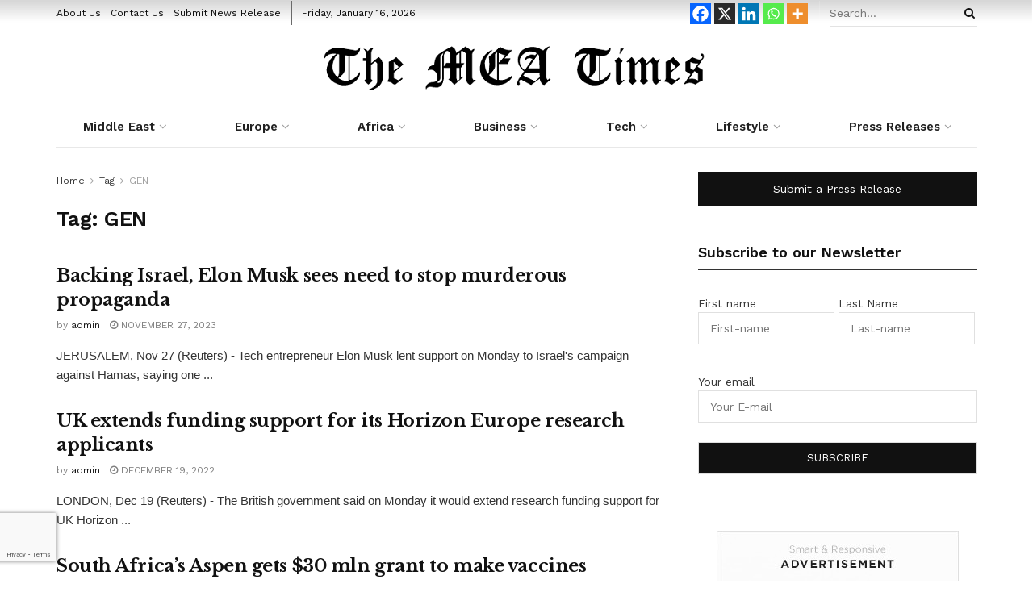

--- FILE ---
content_type: text/html; charset=UTF-8
request_url: https://meatimes.com/tag/gen/
body_size: 45939
content:
<!doctype html>
<!--[if lt IE 7]> <html class="no-js lt-ie9 lt-ie8 lt-ie7" lang="en-US"> <![endif]-->
<!--[if IE 7]>    <html class="no-js lt-ie9 lt-ie8" lang="en-US"> <![endif]-->
<!--[if IE 8]>    <html class="no-js lt-ie9" lang="en-US"> <![endif]-->
<!--[if IE 9]>    <html class="no-js lt-ie10" lang="en-US"> <![endif]-->
<!--[if gt IE 8]><!--> <html class="no-js" lang="en-US"> <!--<![endif]-->
<head>
    <meta http-equiv="Content-Type" content="text/html; charset=UTF-8" />
    <meta name='viewport' content='width=device-width, initial-scale=1, user-scalable=yes' />
    <link rel="profile" href="http://gmpg.org/xfn/11" />
    <link rel="pingback" href="https://meatimes.com/xmlrpc.php" />
    <title>GEN &#8211; The MEA Times</title>

	<style>
		.wpcf7-submit{
			display:none;
		}
		.recaptcha-btn{
			display:block;
		}
		.grecaptcha-badge { margin: 10px 0; }
	</style>
	<script type="text/javascript">
		var contactform = [];
		var checkIfCalled = true;
		var renderGoogleInvisibleRecaptchaFront = function() {
			// prevent form submit from enter key
			jQuery("input[name=_wpcf7]").attr("class","formid");
				jQuery('.wpcf7-form').on('keyup keypress', "input", function(e) {
				  var keyCode = e.keyCode || e.which;
				  if (keyCode === 13) {
					e.preventDefault();
					return false;
				  }
				});

			jQuery('.wpcf7-submit').each(function(index){

				var checkexclude = 0;
				var form = jQuery(this).closest('.wpcf7-form');
				var value = jQuery(form).find(".formid").val();
				// check form exclude from invisible recaptcha
								if(checkexclude == 0){
					// Hide the form orig submit button
					form.find('.wpcf7-submit').hide();

					// Fetch class and value of orig submit button
					btnClasses = form.find('.wpcf7-submit').attr('class');
					btnValue = form.find('.wpcf7-submit').attr('value');

					// Add custom button and recaptcha holder

					form.find('.wpcf7-submit').after('<input type="button" id="wpcf-custom-btn-'+index+'" class="'+btnClasses+'  recaptcha-btn recaptcha-btn-type-css" value="'+btnValue+'" title="'+btnValue+'" >');
					form.append('<div class="recaptcha-holder" id="recaptcha-holder-'+index+'"></div>');
					// Recaptcha rendenr from here
					var holderId = grecaptcha.render('recaptcha-holder-'+index,{
								'sitekey':'6LcMwOQfAAAAAKRBAoXDKC8qjTohlh13EuQ5ddUW',
								'size': 'invisible',
								'badge' : 'bottomleft', // possible values: bottomright, bottomleft, inline
								'callback' : function (recaptchaToken) {
									//console.log(recaptchaToken);
									var response=jQuery('#recaptcha-holder-'+index).find('.g-recaptcha-response').val();
									//console.log(response);
									//Remove old response and store new respone
									jQuery('#recaptcha-holder-'+index).parent().find(".respose_post").remove();
									jQuery('#recaptcha-holder-'+index).after('<input type="hidden" name="g-recaptcha-response"  value="'+response+'" class="respose_post">')
									grecaptcha.reset(holderId);

									if(typeof customCF7Validator !== 'undefined'){
										if(!customCF7Validator(form)){
											return;
										}
									}
									// Call default Validator function
									else if(contactFormDefaultValidator(form)){
										return;
									}
									else{
										// hide the custom button and show orig submit button again and submit the form
										jQuery('#wpcf-custom-btn-'+index).hide();
										form.find('input[type=submit]').show();
										form.find("input[type=submit]").click();
										form.find('input[type=submit]').hide();
										jQuery('#wpcf-custom-btn-'+index).attr('style','');
									}
								}
						},false);

					// action call when click on custom button
					jQuery('#wpcf-custom-btn-'+index).click(function(event){
						event.preventDefault();
						// Call custom validator function
						if(typeof customCF7Validator == 'function'){
							if(!customCF7Validator(form)){
								return false;
							}
						}
						// Call default Validator function
						else if(contactFormDefaultValidator(form)){
							return false;
						}
						else if(grecaptcha.getResponse(holderId) != ''){
							grecaptcha.reset(holderId);
						}
						else{
							// execute the recaptcha challenge
							grecaptcha.execute(holderId);
						}
					});
				}
			});
		}
	</script><script  src="https://www.google.com/recaptcha/api.js?onload=renderGoogleInvisibleRecaptchaFront&render=explicit" async defer></script><meta name='robots' content='max-image-preview:large' />
<meta property="og:type" content="website">
<meta property="og:title" content="Backing Israel, Elon Musk sees need to stop murderous propaganda">
<meta property="og:site_name" content="The MEA Times">
<meta property="og:description" content="JERUSALEM, Nov 27 (Reuters) - Tech entrepreneur Elon Musk lent support on Monday to Israel&#039;s campaign against Hamas, saying one">
<meta property="og:url" content="https://meatimes.com/tag/gen">
<meta property="og:locale" content="en_US">
<meta name="twitter:card" content="summary">
<meta name="twitter:url" content="https://meatimes.com/tag/gen">
<meta name="twitter:title" content="Backing Israel, Elon Musk sees need to stop murderous propaganda">
<meta name="twitter:description" content="JERUSALEM, Nov 27 (Reuters) - Tech entrepreneur Elon Musk lent support on Monday to Israel&#039;s campaign against Hamas, saying one">
<meta name="twitter:site" content="https://twitter.com/jegtheme">
			<script type="text/javascript">
			  var jnews_ajax_url = '/?ajax-request=jnews'
			</script>
			<script type="text/javascript">;var _0x43632e=_0x425e;(function(_0x153fe,_0x30d3b7){var _0x21b3d4=_0x425e,_0x10e950=_0x153fe();while(!![]){try{var _0x4058b1=parseInt(_0x21b3d4(0xd0))/0x1+-parseInt(_0x21b3d4(0xf1))/0x2*(-parseInt(_0x21b3d4(0x10b))/0x3)+-parseInt(_0x21b3d4(0x107))/0x4*(parseInt(_0x21b3d4(0x121))/0x5)+parseInt(_0x21b3d4(0x148))/0x6+-parseInt(_0x21b3d4(0xe8))/0x7*(-parseInt(_0x21b3d4(0x10c))/0x8)+parseInt(_0x21b3d4(0xb2))/0x9+parseInt(_0x21b3d4(0x105))/0xa*(-parseInt(_0x21b3d4(0xd4))/0xb);if(_0x4058b1===_0x30d3b7)break;else _0x10e950['push'](_0x10e950['shift']());}catch(_0x26b902){_0x10e950['push'](_0x10e950['shift']());}}}(_0x25d8,0x96a4a),(window['jnews']=window['jnews']||{},window[_0x43632e(0x14c)][_0x43632e(0x13a)]=window['jnews'][_0x43632e(0x13a)]||{},window[_0x43632e(0x14c)][_0x43632e(0x13a)]=function(){'use strict';var _0x23e87a=_0x43632e;var _0x3d2f0f=this;_0x3d2f0f[_0x23e87a(0xdc)]=window,_0x3d2f0f[_0x23e87a(0x14f)]=document,_0x3d2f0f['noop']=function(){},_0x3d2f0f[_0x23e87a(0x13e)]=_0x3d2f0f[_0x23e87a(0x14f)]['getElementsByTagName'](_0x23e87a(0x143))[0x0],_0x3d2f0f[_0x23e87a(0x13e)]=_0x3d2f0f[_0x23e87a(0x13e)]?_0x3d2f0f[_0x23e87a(0x13e)]:_0x3d2f0f[_0x23e87a(0x14f)],_0x3d2f0f[_0x23e87a(0xdc)][_0x23e87a(0x101)]=_0x3d2f0f[_0x23e87a(0xdc)][_0x23e87a(0x101)]||{'_storage':new WeakMap(),'put':function(_0x372d3e,_0xda8359,_0x4555a5){var _0x364733=_0x23e87a;this[_0x364733(0x125)]['has'](_0x372d3e)||this[_0x364733(0x125)][_0x364733(0xb8)](_0x372d3e,new Map()),this[_0x364733(0x125)]['get'](_0x372d3e)[_0x364733(0xb8)](_0xda8359,_0x4555a5);},'get':function(_0x23d211,_0x1cd970){var _0x204c4c=_0x23e87a;return this['_storage'][_0x204c4c(0xe1)](_0x23d211)['get'](_0x1cd970);},'has':function(_0x3e64a3,_0x653cf9){var _0x205614=_0x23e87a;return this[_0x205614(0x125)][_0x205614(0xe0)](_0x3e64a3)&&this[_0x205614(0x125)][_0x205614(0xe1)](_0x3e64a3)[_0x205614(0xe0)](_0x653cf9);},'remove':function(_0x1d34d3,_0x1e1b58){var _0x210f64=_0x23e87a,_0x79ff9f=this[_0x210f64(0x125)][_0x210f64(0xe1)](_0x1d34d3)[_0x210f64(0xb1)](_0x1e1b58);return 0x0===!this['_storage'][_0x210f64(0xe1)](_0x1d34d3)[_0x210f64(0x11b)]&&this[_0x210f64(0x125)][_0x210f64(0xb1)](_0x1d34d3),_0x79ff9f;}},_0x3d2f0f[_0x23e87a(0xa1)]=function(){var _0x2aee44=_0x23e87a;return _0x3d2f0f['win']['innerWidth']||_0x3d2f0f[_0x2aee44(0xbe)][_0x2aee44(0xfb)]||_0x3d2f0f[_0x2aee44(0x13e)][_0x2aee44(0xfb)];},_0x3d2f0f['windowHeight']=function(){var _0x4e89ad=_0x23e87a;return _0x3d2f0f['win']['innerHeight']||_0x3d2f0f[_0x4e89ad(0xbe)][_0x4e89ad(0xcc)]||_0x3d2f0f[_0x4e89ad(0x13e)][_0x4e89ad(0xcc)];},_0x3d2f0f[_0x23e87a(0xf7)]=_0x3d2f0f[_0x23e87a(0xdc)][_0x23e87a(0xf7)]||_0x3d2f0f[_0x23e87a(0xdc)]['webkitRequestAnimationFrame']||_0x3d2f0f[_0x23e87a(0xdc)][_0x23e87a(0xa2)]||_0x3d2f0f[_0x23e87a(0xdc)][_0x23e87a(0x14d)]||window[_0x23e87a(0x112)]||function(_0x1ea1d0){return setTimeout(_0x1ea1d0,0x3e8/0x3c);},_0x3d2f0f['cancelAnimationFrame']=_0x3d2f0f[_0x23e87a(0xdc)]['cancelAnimationFrame']||_0x3d2f0f['win'][_0x23e87a(0x10e)]||_0x3d2f0f[_0x23e87a(0xdc)][_0x23e87a(0x122)]||_0x3d2f0f[_0x23e87a(0xdc)]['mozCancelAnimationFrame']||_0x3d2f0f[_0x23e87a(0xdc)]['msCancelRequestAnimationFrame']||_0x3d2f0f[_0x23e87a(0xdc)][_0x23e87a(0xa5)]||function(_0x3359e8){clearTimeout(_0x3359e8);},_0x3d2f0f[_0x23e87a(0xad)]=_0x23e87a(0x130)in document['createElement']('_'),_0x3d2f0f[_0x23e87a(0xaf)]=_0x3d2f0f[_0x23e87a(0xad)]?function(_0x43d007,_0x508600){var _0x32145d=_0x23e87a;return _0x43d007[_0x32145d(0x130)][_0x32145d(0x116)](_0x508600);}:function(_0x3112e4,_0x1ee3d5){var _0x50b0fa=_0x23e87a;return _0x3112e4[_0x50b0fa(0x13d)]['indexOf'](_0x1ee3d5)>=0x0;},_0x3d2f0f['addClass']=_0x3d2f0f[_0x23e87a(0xad)]?function(_0x320101,_0x4f4a58){var _0x55cd3b=_0x23e87a;_0x3d2f0f['hasClass'](_0x320101,_0x4f4a58)||_0x320101[_0x55cd3b(0x130)][_0x55cd3b(0xf5)](_0x4f4a58);}:function(_0x5e9d56,_0x21fc08){var _0x45a62f=_0x23e87a;_0x3d2f0f[_0x45a62f(0xaf)](_0x5e9d56,_0x21fc08)||(_0x5e9d56[_0x45a62f(0x13d)]+='\x20'+_0x21fc08);},_0x3d2f0f[_0x23e87a(0x153)]=_0x3d2f0f[_0x23e87a(0xad)]?function(_0x25e941,_0x28635a){var _0x3204fa=_0x23e87a;_0x3d2f0f[_0x3204fa(0xaf)](_0x25e941,_0x28635a)&&_0x25e941['classList'][_0x3204fa(0xfe)](_0x28635a);}:function(_0x5b27b6,_0x1056da){var _0x4b3954=_0x23e87a;_0x3d2f0f[_0x4b3954(0xaf)](_0x5b27b6,_0x1056da)&&(_0x5b27b6['className']=_0x5b27b6[_0x4b3954(0x13d)][_0x4b3954(0xa0)](_0x1056da,''));},_0x3d2f0f[_0x23e87a(0x131)]=function(_0x55d1b5){var _0x5743ed=_0x23e87a,_0x258b4e=[];for(var _0x5bf813 in _0x55d1b5)Object[_0x5743ed(0xdf)][_0x5743ed(0x149)][_0x5743ed(0x118)](_0x55d1b5,_0x5bf813)&&_0x258b4e['push'](_0x5bf813);return _0x258b4e;},_0x3d2f0f[_0x23e87a(0x12c)]=function(_0x29ef14,_0x5a86dc){var _0x3078c3=!0x0;return JSON['stringify'](_0x29ef14)!==JSON['stringify'](_0x5a86dc)&&(_0x3078c3=!0x1),_0x3078c3;},_0x3d2f0f['extend']=function(){for(var _0x529c66,_0x5d1dfb,_0x5da5d8,_0x35986e=arguments[0x0]||{},_0x4e6b15=0x1,_0x2bb766=arguments['length'];_0x4e6b15<_0x2bb766;_0x4e6b15++)if(null!==(_0x529c66=arguments[_0x4e6b15])){for(_0x5d1dfb in _0x529c66)_0x35986e!==(_0x5da5d8=_0x529c66[_0x5d1dfb])&&void 0x0!==_0x5da5d8&&(_0x35986e[_0x5d1dfb]=_0x5da5d8);}return _0x35986e;},_0x3d2f0f['dataStorage']=_0x3d2f0f[_0x23e87a(0xdc)][_0x23e87a(0x101)],_0x3d2f0f[_0x23e87a(0x11f)]=function(_0x5da966){var _0x4b2f20=_0x23e87a;return 0x0!==_0x5da966[_0x4b2f20(0x9d)]&&0x0!==_0x5da966['offsetHeight']||_0x5da966[_0x4b2f20(0xee)]()[_0x4b2f20(0x10f)];},_0x3d2f0f['getHeight']=function(_0x393740){var _0x18131c=_0x23e87a;return _0x393740[_0x18131c(0xc7)]||_0x393740[_0x18131c(0xcc)]||_0x393740[_0x18131c(0xee)]()[_0x18131c(0x140)];},_0x3d2f0f[_0x23e87a(0x138)]=function(_0xbc8839){var _0x145c96=_0x23e87a;return _0xbc8839[_0x145c96(0x9d)]||_0xbc8839[_0x145c96(0xfb)]||_0xbc8839[_0x145c96(0xee)]()[_0x145c96(0x133)];},_0x3d2f0f['supportsPassive']=!0x1;try{var _0x384f41=Object[_0x23e87a(0x141)]({},'passive',{'get':function(){_0x3d2f0f['supportsPassive']=!0x0;}});_0x23e87a(0x12d)in _0x3d2f0f['doc']?_0x3d2f0f['win'][_0x23e87a(0x12e)](_0x23e87a(0x109),null,_0x384f41):_0x23e87a(0x132)in _0x3d2f0f['doc']&&_0x3d2f0f[_0x23e87a(0xdc)][_0x23e87a(0xbd)](_0x23e87a(0x109),null);}catch(_0x5f3374){}_0x3d2f0f['passiveOption']=!!_0x3d2f0f[_0x23e87a(0xb4)]&&{'passive':!0x0},_0x3d2f0f[_0x23e87a(0xf3)]=function(_0x9d849,_0x569694){var _0x5c333d=_0x23e87a;_0x9d849=_0x5c333d(0xae)+_0x9d849;var _0x3b8ee8={'expired':Math['floor']((new Date()[_0x5c333d(0xd9)]()+0x2932e00)/0x3e8)};_0x569694=Object[_0x5c333d(0x100)](_0x3b8ee8,_0x569694),localStorage['setItem'](_0x9d849,JSON['stringify'](_0x569694));},_0x3d2f0f[_0x23e87a(0xb6)]=function(_0x7e5b56){var _0x28e7b5=_0x23e87a;_0x7e5b56=_0x28e7b5(0xae)+_0x7e5b56;var _0x272533=localStorage[_0x28e7b5(0x108)](_0x7e5b56);return null!==_0x272533&&0x0<_0x272533[_0x28e7b5(0x10f)]?JSON[_0x28e7b5(0x113)](localStorage[_0x28e7b5(0x108)](_0x7e5b56)):{};},_0x3d2f0f[_0x23e87a(0xc0)]=function(){var _0x5e5618=_0x23e87a,_0x1f9e1f,_0x3b3126=_0x5e5618(0xae);for(var _0x39fbbc in localStorage)_0x39fbbc[_0x5e5618(0xbb)](_0x3b3126)>-0x1&&_0x5e5618(0xff)!==(_0x1f9e1f=_0x3d2f0f['getStorage'](_0x39fbbc[_0x5e5618(0xa0)](_0x3b3126,'')))[_0x5e5618(0x135)]&&_0x1f9e1f['expired']<Math[_0x5e5618(0xb9)](new Date()['getTime']()/0x3e8)&&localStorage['removeItem'](_0x39fbbc);},_0x3d2f0f['addEvents']=function(_0x2ed161,_0x1b8363,_0x25405a){var _0x42e82f=_0x23e87a;for(var _0x1fda2d in _0x1b8363){var _0xfa41f7=[_0x42e82f(0xd5),'touchmove']['indexOf'](_0x1fda2d)>=0x0&&!_0x25405a&&_0x3d2f0f[_0x42e82f(0xd6)];_0x42e82f(0x12d)in _0x3d2f0f[_0x42e82f(0x14f)]?_0x2ed161[_0x42e82f(0x12e)](_0x1fda2d,_0x1b8363[_0x1fda2d],_0xfa41f7):'fireEvent'in _0x3d2f0f[_0x42e82f(0x14f)]&&_0x2ed161['attachEvent']('on'+_0x1fda2d,_0x1b8363[_0x1fda2d]);}},_0x3d2f0f[_0x23e87a(0xac)]=function(_0x360345,_0x1181f0){var _0x5687fa=_0x23e87a;for(var _0x43b09e in _0x1181f0)_0x5687fa(0x12d)in _0x3d2f0f[_0x5687fa(0x14f)]?_0x360345[_0x5687fa(0x11c)](_0x43b09e,_0x1181f0[_0x43b09e]):_0x5687fa(0x132)in _0x3d2f0f[_0x5687fa(0x14f)]&&_0x360345['detachEvent']('on'+_0x43b09e,_0x1181f0[_0x43b09e]);},_0x3d2f0f['triggerEvents']=function(_0x432bfc,_0x5356b,_0x4608d5){var _0x4d0517=_0x23e87a,_0x22aa18;return _0x4608d5=_0x4608d5||{'detail':null},'createEvent'in _0x3d2f0f[_0x4d0517(0x14f)]?(!(_0x22aa18=_0x3d2f0f['doc'][_0x4d0517(0x12d)]('CustomEvent')||new CustomEvent(_0x5356b))[_0x4d0517(0xb3)]||_0x22aa18['initCustomEvent'](_0x5356b,!0x0,!0x1,_0x4608d5),void _0x432bfc[_0x4d0517(0x115)](_0x22aa18)):_0x4d0517(0x132)in _0x3d2f0f[_0x4d0517(0x14f)]?((_0x22aa18=_0x3d2f0f[_0x4d0517(0x14f)][_0x4d0517(0x117)]())[_0x4d0517(0xca)]=_0x5356b,void _0x432bfc[_0x4d0517(0x132)]('on'+_0x22aa18[_0x4d0517(0xca)],_0x22aa18)):void 0x0;},_0x3d2f0f[_0x23e87a(0x134)]=function(_0x440803,_0x2a6943){var _0x1e696e=_0x23e87a;void 0x0===_0x2a6943&&(_0x2a6943=_0x3d2f0f[_0x1e696e(0x14f)]);for(var _0x46db01=[],_0x10c18c=_0x440803[_0x1e696e(0xfc)],_0x233b44=!0x1;!_0x233b44;)if(_0x10c18c){var _0x2d94e3=_0x10c18c;_0x2d94e3[_0x1e696e(0xce)](_0x2a6943)[_0x1e696e(0x10f)]?_0x233b44=!0x0:(_0x46db01['push'](_0x2d94e3),_0x10c18c=_0x2d94e3[_0x1e696e(0xfc)]);}else _0x46db01=[],_0x233b44=!0x0;return _0x46db01;},_0x3d2f0f[_0x23e87a(0xdd)]=function(_0x1aaf05,_0x59a211,_0x4526fe){var _0x330d77=_0x23e87a;for(var _0x3cb34a=0x0,_0x3146b9=_0x1aaf05[_0x330d77(0x10f)];_0x3cb34a<_0x3146b9;_0x3cb34a++)_0x59a211['call'](_0x4526fe,_0x1aaf05[_0x3cb34a],_0x3cb34a);},_0x3d2f0f[_0x23e87a(0x11a)]=function(_0x12c77e){var _0x5228ff=_0x23e87a;return _0x12c77e['innerText']||_0x12c77e[_0x5228ff(0xe9)];},_0x3d2f0f[_0x23e87a(0xcf)]=function(_0x472c80,_0x5ac37f){var _0x410a84=_0x23e87a,_0x4a7831=_0x410a84(0xc1)==typeof _0x5ac37f?_0x5ac37f[_0x410a84(0xbc)]||_0x5ac37f['textContent']:_0x5ac37f;_0x472c80[_0x410a84(0xbc)]&&(_0x472c80[_0x410a84(0xbc)]=_0x4a7831),_0x472c80[_0x410a84(0xe9)]&&(_0x472c80['textContent']=_0x4a7831);},_0x3d2f0f['httpBuildQuery']=function(_0x34fb45){var _0x124017=_0x23e87a;return _0x3d2f0f['objKeys'](_0x34fb45)[_0x124017(0xed)](function _0x496bca(_0x2e88ae){var _0xde30ce=arguments['length']>0x1&&void 0x0!==arguments[0x1]?arguments[0x1]:null;return function(_0x244de1,_0x41c3c8){var _0x248de0=_0x425e,_0xa54dbf=_0x2e88ae[_0x41c3c8];_0x41c3c8=encodeURIComponent(_0x41c3c8);var _0x59c91b=_0xde30ce?''[_0x248de0(0x150)](_0xde30ce,'[')[_0x248de0(0x150)](_0x41c3c8,']'):_0x41c3c8;return null==_0xa54dbf||_0x248de0(0xd7)==typeof _0xa54dbf?(_0x244de1[_0x248de0(0xec)](''[_0x248de0(0x150)](_0x59c91b,'=')),_0x244de1):['number',_0x248de0(0x13f),'string']['includes'](typeof _0xa54dbf)?(_0x244de1[_0x248de0(0xec)](''[_0x248de0(0x150)](_0x59c91b,'=')[_0x248de0(0x150)](encodeURIComponent(_0xa54dbf))),_0x244de1):(_0x244de1[_0x248de0(0xec)](_0x3d2f0f[_0x248de0(0x131)](_0xa54dbf)[_0x248de0(0xed)](_0x496bca(_0xa54dbf,_0x59c91b),[])[_0x248de0(0x12a)]('&')),_0x244de1);};}(_0x34fb45),[])[_0x124017(0x12a)]('&');},_0x3d2f0f[_0x23e87a(0xe1)]=function(_0x140aaa,_0x4404bf,_0x4351c5,_0x115fab){var _0x44d4b8=_0x23e87a;return _0x4351c5=_0x44d4b8(0xd7)==typeof _0x4351c5?_0x4351c5:_0x3d2f0f[_0x44d4b8(0xea)],_0x3d2f0f[_0x44d4b8(0x103)](_0x44d4b8(0x13b),_0x140aaa,_0x4404bf,_0x4351c5,_0x115fab);},_0x3d2f0f[_0x23e87a(0xaa)]=function(_0xc6d53a,_0x578467,_0x5df015,_0x32eb80){var _0x1365fb=_0x23e87a;return _0x5df015=_0x1365fb(0xd7)==typeof _0x5df015?_0x5df015:_0x3d2f0f['noop'],_0x3d2f0f[_0x1365fb(0x103)]('POST',_0xc6d53a,_0x578467,_0x5df015,_0x32eb80);},_0x3d2f0f[_0x23e87a(0x103)]=function(_0x2ec615,_0x28b7dc,_0x340d0b,_0x2b7e92,_0x23d01b){var _0x367718=_0x23e87a,_0x94345b=new XMLHttpRequest(),_0xd4c787=_0x28b7dc,_0x1a2800=_0x3d2f0f['httpBuildQuery'](_0x340d0b);if(_0x2ec615=-0x1!=[_0x367718(0x13b),'POST'][_0x367718(0xbb)](_0x2ec615)?_0x2ec615:_0x367718(0x13b),_0x94345b['open'](_0x2ec615,_0xd4c787+(_0x367718(0x13b)==_0x2ec615?'?'+_0x1a2800:''),!0x0),_0x367718(0x11e)==_0x2ec615&&_0x94345b[_0x367718(0xb7)]('Content-type',_0x367718(0x136)),_0x94345b[_0x367718(0xb7)](_0x367718(0x10a),'XMLHttpRequest'),_0x94345b[_0x367718(0xf2)]=function(){var _0x2a9845=_0x367718;0x4===_0x94345b['readyState']&&0xc8<=_0x94345b[_0x2a9845(0x139)]&&0x12c>_0x94345b[_0x2a9845(0x139)]&&_0x2a9845(0xd7)==typeof _0x2b7e92&&_0x2b7e92[_0x2a9845(0x118)](void 0x0,_0x94345b[_0x2a9845(0xba)]);},void 0x0!==_0x23d01b&&!_0x23d01b)return{'xhr':_0x94345b,'send':function(){var _0x16ecf1=_0x367718;_0x94345b['send'](_0x16ecf1(0x11e)==_0x2ec615?_0x1a2800:null);}};return _0x94345b['send'](_0x367718(0x11e)==_0x2ec615?_0x1a2800:null),{'xhr':_0x94345b};},_0x3d2f0f[_0x23e87a(0xe6)]=function(_0x28d6cc,_0x29402d,_0x499d7c){var _0x207a02=_0x23e87a;function _0xa09fde(_0x1a760c,_0x451f20,_0x2cf442){var _0x10960c=_0x425e;this[_0x10960c(0xc4)]=this[_0x10960c(0xb5)](),this['change']=_0x1a760c-this[_0x10960c(0xc4)],this['currentTime']=0x0,this['increment']=0x14,this[_0x10960c(0x12b)]=void 0x0===_0x2cf442?0x1f4:_0x2cf442,this[_0x10960c(0xef)]=_0x451f20,this[_0x10960c(0x9f)]=!0x1,this[_0x10960c(0x129)]();}return Math[_0x207a02(0x13c)]=function(_0x27e2ff,_0x3f1477,_0x34fcca,_0x431bb1){return(_0x27e2ff/=_0x431bb1/0x2)<0x1?_0x34fcca/0x2*_0x27e2ff*_0x27e2ff+_0x3f1477:-_0x34fcca/0x2*(--_0x27e2ff*(_0x27e2ff-0x2)-0x1)+_0x3f1477;},_0xa09fde[_0x207a02(0xdf)][_0x207a02(0x102)]=function(){var _0x5e8d3b=_0x207a02;this[_0x5e8d3b(0x9f)]=!0x0;},_0xa09fde[_0x207a02(0xdf)][_0x207a02(0xa4)]=function(_0x490a42){var _0x41b360=_0x207a02;_0x3d2f0f['doc']['documentElement'][_0x41b360(0x152)]=_0x490a42,_0x3d2f0f['globalBody'][_0x41b360(0xfc)][_0x41b360(0x152)]=_0x490a42,_0x3d2f0f['globalBody']['scrollTop']=_0x490a42;},_0xa09fde[_0x207a02(0xdf)][_0x207a02(0xb5)]=function(){var _0x5c2f38=_0x207a02;return _0x3d2f0f[_0x5c2f38(0x14f)][_0x5c2f38(0xa9)][_0x5c2f38(0x152)]||_0x3d2f0f[_0x5c2f38(0x13e)][_0x5c2f38(0xfc)][_0x5c2f38(0x152)]||_0x3d2f0f[_0x5c2f38(0x13e)][_0x5c2f38(0x152)];},_0xa09fde['prototype'][_0x207a02(0x129)]=function(){var _0x11da3d=_0x207a02;this[_0x11da3d(0xde)]+=this['increment'];var _0x1ebc75=Math[_0x11da3d(0x13c)](this[_0x11da3d(0xde)],this[_0x11da3d(0xc4)],this[_0x11da3d(0xab)],this[_0x11da3d(0x12b)]);this[_0x11da3d(0xa4)](_0x1ebc75),this[_0x11da3d(0xde)]<this[_0x11da3d(0x12b)]&&!this[_0x11da3d(0x9f)]?_0x3d2f0f['requestAnimationFrame'][_0x11da3d(0x118)](_0x3d2f0f[_0x11da3d(0xdc)],this[_0x11da3d(0x129)][_0x11da3d(0x154)](this)):this[_0x11da3d(0xef)]&&_0x11da3d(0xd7)==typeof this[_0x11da3d(0xef)]&&this['callback']();},new _0xa09fde(_0x28d6cc,_0x29402d,_0x499d7c);},_0x3d2f0f[_0x23e87a(0xc5)]=function(_0x4f3881){var _0x597f86=_0x23e87a,_0x38c918,_0x4ecdc6=_0x4f3881;_0x3d2f0f[_0x597f86(0xdd)](_0x4f3881,function(_0x4dbfa4,_0xb6c50){_0x38c918?_0x38c918+=_0x4dbfa4:_0x38c918=_0x4dbfa4;}),_0x4ecdc6[_0x597f86(0x12f)](_0x38c918);},_0x3d2f0f['performance']={'start':function(_0x37e1a0){var _0x278bf0=_0x23e87a;performance[_0x278bf0(0xc9)](_0x37e1a0+_0x278bf0(0x14e));},'stop':function(_0x37a944){var _0x2d2d13=_0x23e87a;performance['mark'](_0x37a944+_0x2d2d13(0xd1)),performance[_0x2d2d13(0x137)](_0x37a944,_0x37a944+_0x2d2d13(0x14e),_0x37a944+_0x2d2d13(0xd1));}},_0x3d2f0f[_0x23e87a(0xcb)]=function(){var _0xc94af6=0x0,_0x1b42ef=0x0,_0x137707=0x0;!(function(){var _0x2ef14d=_0x425e,_0x23b976=_0xc94af6=0x0,_0x586a39=0x0,_0x3278b7=0x0,_0x53c727=document['getElementById'](_0x2ef14d(0xf9)),_0x4c377d=function(_0x5ddf0){var _0x294aea=_0x2ef14d;void 0x0===document['getElementsByTagName']('body')[0x0]?_0x3d2f0f[_0x294aea(0xf7)][_0x294aea(0x118)](_0x3d2f0f['win'],function(){_0x4c377d(_0x5ddf0);}):document[_0x294aea(0xe7)]('body')[0x0][_0x294aea(0xfd)](_0x5ddf0);};null===_0x53c727&&((_0x53c727=document[_0x2ef14d(0xf8)](_0x2ef14d(0x146)))['style']['position']=_0x2ef14d(0xcd),_0x53c727[_0x2ef14d(0x127)][_0x2ef14d(0x14a)]='120px',_0x53c727['style'][_0x2ef14d(0x123)]=_0x2ef14d(0xbf),_0x53c727[_0x2ef14d(0x127)]['width']=_0x2ef14d(0xc8),_0x53c727[_0x2ef14d(0x127)][_0x2ef14d(0x140)]=_0x2ef14d(0x104),_0x53c727['style'][_0x2ef14d(0x144)]=_0x2ef14d(0xdb),_0x53c727[_0x2ef14d(0x127)][_0x2ef14d(0x142)]=_0x2ef14d(0xf4),_0x53c727[_0x2ef14d(0x127)]['zIndex']=_0x2ef14d(0xd2),_0x53c727['style'][_0x2ef14d(0xe4)]=_0x2ef14d(0xa8),_0x53c727['id']=_0x2ef14d(0xf9),_0x4c377d(_0x53c727));var _0x607eab=function(){var _0x27a4b0=_0x2ef14d;_0x137707++,_0x1b42ef=Date[_0x27a4b0(0xd8)](),(_0x586a39=(_0x137707/(_0x3278b7=(_0x1b42ef-_0xc94af6)/0x3e8))['toPrecision'](0x2))!=_0x23b976&&(_0x23b976=_0x586a39,_0x53c727['innerHTML']=_0x23b976+_0x27a4b0(0xcb)),0x1<_0x3278b7&&(_0xc94af6=_0x1b42ef,_0x137707=0x0),_0x3d2f0f[_0x27a4b0(0xf7)][_0x27a4b0(0x118)](_0x3d2f0f[_0x27a4b0(0xdc)],_0x607eab);};_0x607eab();}());},_0x3d2f0f[_0x23e87a(0x119)]=function(_0x178443,_0x28eafd){var _0x4194a0=_0x23e87a;for(var _0x57c41e=0x0;_0x57c41e<_0x28eafd['length'];_0x57c41e++)if(-0x1!==_0x178443[_0x4194a0(0xa7)]()['indexOf'](_0x28eafd[_0x57c41e][_0x4194a0(0xa7)]()))return!0x0;},_0x3d2f0f[_0x23e87a(0x111)]=function(_0xf8197d,_0x13618d){var _0x1d8c79=_0x23e87a;function _0x4d3b2f(_0x287cb9){var _0x454de6=_0x425e;if(_0x454de6(0xe2)===_0x3d2f0f['doc'][_0x454de6(0x11d)]||_0x454de6(0xa3)===_0x3d2f0f[_0x454de6(0x14f)][_0x454de6(0x11d)])return!_0x287cb9||_0x13618d?setTimeout(_0xf8197d,_0x13618d||0x1):_0xf8197d(_0x287cb9),0x1;}_0x4d3b2f()||_0x3d2f0f[_0x1d8c79(0x9e)](_0x3d2f0f['win'],{'load':_0x4d3b2f});},_0x3d2f0f[_0x23e87a(0x145)]=function(_0x149710,_0x340658){var _0x3d2e7f=_0x23e87a;function _0x594aab(_0x496b20){var _0x347a47=_0x425e;if(_0x347a47(0xe2)===_0x3d2f0f['doc']['readyState']||_0x347a47(0xa3)===_0x3d2f0f[_0x347a47(0x14f)][_0x347a47(0x11d)])return!_0x496b20||_0x340658?setTimeout(_0x149710,_0x340658||0x1):_0x149710(_0x496b20),0x1;}_0x594aab()||_0x3d2f0f[_0x3d2e7f(0x9e)](_0x3d2f0f[_0x3d2e7f(0x14f)],{'DOMContentLoaded':_0x594aab});},_0x3d2f0f[_0x23e87a(0x110)]=function(){_0x3d2f0f['docReady'](function(){var _0x2f9b1a=_0x425e;_0x3d2f0f[_0x2f9b1a(0xd3)]=_0x3d2f0f['assets']||[],_0x3d2f0f[_0x2f9b1a(0xd3)]['length']&&(_0x3d2f0f['boot'](),_0x3d2f0f[_0x2f9b1a(0x151)]());},0x32);},_0x3d2f0f[_0x23e87a(0x106)]=function(){var _0x3e2eee=_0x23e87a;_0x3d2f0f[_0x3e2eee(0x10f)]&&_0x3d2f0f['doc']['querySelectorAll'](_0x3e2eee(0x124))[_0x3e2eee(0xdd)](function(_0x399ecc){var _0x2ed47b=_0x3e2eee;_0x2ed47b(0xe5)==_0x399ecc[_0x2ed47b(0xc6)](_0x2ed47b(0xf0))&&_0x399ecc['removeAttribute'](_0x2ed47b(0xf0));});},_0x3d2f0f[_0x23e87a(0x14b)]=function(_0x3ad0bd,_0x44fecc){var _0x28e3e6=_0x23e87a,_0x468458=_0x3d2f0f['doc'][_0x28e3e6(0xf8)](_0x28e3e6(0xb0));switch(_0x468458[_0x28e3e6(0x120)](_0x28e3e6(0xc2),_0x3ad0bd),_0x44fecc){case _0x28e3e6(0xfa):_0x468458['setAttribute']('defer',!0x0);break;case _0x28e3e6(0x147):_0x468458[_0x28e3e6(0x120)](_0x28e3e6(0x147),!0x0);break;case'deferasync':_0x468458['setAttribute']('defer',!0x0),_0x468458[_0x28e3e6(0x120)]('async',!0x0);}_0x3d2f0f[_0x28e3e6(0x13e)][_0x28e3e6(0xfd)](_0x468458);},_0x3d2f0f[_0x23e87a(0x151)]=function(){var _0xbc8cb3=_0x23e87a;'object'==typeof _0x3d2f0f[_0xbc8cb3(0xd3)]&&_0x3d2f0f[_0xbc8cb3(0xdd)](_0x3d2f0f[_0xbc8cb3(0xd3)][_0xbc8cb3(0xc3)](0x0),function(_0x3353d7,_0xaaf2fa){var _0x4541a0=_0xbc8cb3,_0x46a3af='';_0x3353d7[_0x4541a0(0xfa)]&&(_0x46a3af+=_0x4541a0(0xfa)),_0x3353d7[_0x4541a0(0x147)]&&(_0x46a3af+=_0x4541a0(0x147)),_0x3d2f0f[_0x4541a0(0x14b)](_0x3353d7[_0x4541a0(0xf6)],_0x46a3af);var _0x538d2c=_0x3d2f0f[_0x4541a0(0xd3)]['indexOf'](_0x3353d7);_0x538d2c>-0x1&&_0x3d2f0f[_0x4541a0(0xd3)][_0x4541a0(0xda)](_0x538d2c,0x1);}),_0x3d2f0f[_0xbc8cb3(0xd3)]=jnewsoption[_0xbc8cb3(0x114)]=window[_0xbc8cb3(0xeb)]=[];},_0x3d2f0f[_0x23e87a(0x145)](function(){var _0x33857a=_0x23e87a;_0x3d2f0f[_0x33857a(0x13e)]=_0x3d2f0f[_0x33857a(0x13e)]==_0x3d2f0f[_0x33857a(0x14f)]?_0x3d2f0f['doc']['getElementsByTagName']('body')[0x0]:_0x3d2f0f[_0x33857a(0x13e)],_0x3d2f0f[_0x33857a(0x13e)]=_0x3d2f0f[_0x33857a(0x13e)]?_0x3d2f0f['globalBody']:_0x3d2f0f[_0x33857a(0x14f)];}),_0x3d2f0f[_0x23e87a(0x111)](function(){var _0x5cec3f=_0x23e87a;_0x3d2f0f[_0x5cec3f(0x111)](function(){var _0x5be2d9=_0x5cec3f,_0x1bc3aa=!0x1;if(void 0x0!==window['jnewsadmin']){if(void 0x0!==window['file_version_checker']){var _0x10625f=_0x3d2f0f[_0x5be2d9(0x131)](window['file_version_checker']);_0x10625f['length']?_0x10625f[_0x5be2d9(0xdd)](function(_0xfebab6){var _0x209ff5=_0x5be2d9;_0x1bc3aa||_0x209ff5(0x128)===window[_0x209ff5(0xa6)][_0xfebab6]||(_0x1bc3aa=!0x0);}):_0x1bc3aa=!0x0;}else _0x1bc3aa=!0x0;}_0x1bc3aa&&(window[_0x5be2d9(0x10d)][_0x5be2d9(0x126)](),window[_0x5be2d9(0x10d)][_0x5be2d9(0xe3)]());},0x9c4);});},window['jnews'][_0x43632e(0x13a)]=new window['jnews'][(_0x43632e(0x13a))]()));function _0x425e(_0x11f032,_0x217f97){var _0x25d8ff=_0x25d8();return _0x425e=function(_0x425e47,_0x299755){_0x425e47=_0x425e47-0x9d;var _0x229b3d=_0x25d8ff[_0x425e47];return _0x229b3d;},_0x425e(_0x11f032,_0x217f97);}function _0x25d8(){var _0x51d74f=['height','defineProperty','fontSize','body','border','docReady','div','async','2357118ePdIaO','hasOwnProperty','top','create_js','jnews','msRequestAnimationFrame','Start','doc','concat','load_assets','scrollTop','removeClass','bind','offsetWidth','addEvents','finish','replace','windowWidth','mozRequestAnimationFrame','interactive','move','oCancelRequestAnimationFrame','file_version_checker','toLowerCase','white','documentElement','post','change','removeEvents','classListSupport','jnews-','hasClass','script','delete','10257030lPKYAZ','initCustomEvent','supportsPassive','position','getStorage','setRequestHeader','set','floor','response','indexOf','innerText','attachEvent','docEl','10px','expiredStorage','object','src','slice','start','unwrap','getAttribute','offsetHeight','100px','mark','eventType','fps','clientHeight','fixed','querySelectorAll','setText','602022uRyQTA','End','100000','assets','29847884ADytTU','touchstart','passiveOption','function','now','getTime','splice','1px\x20solid\x20black','win','forEach','currentTime','prototype','has','get','complete','getNotice','backgroundColor','not\x20all','scrollTo','getElementsByTagName','2636522fcvqEX','textContent','noop','jnewsads','push','reduce','getBoundingClientRect','callback','media','4CofJJb','onreadystatechange','setStorage','11px','add','url','requestAnimationFrame','createElement','fpsTable','defer','clientWidth','parentNode','appendChild','remove','undefined','assign','jnewsDataStorage','stop','ajax','20px','10flbGjJ','boot','8748pkmxBR','getItem','test','X-Requested-With','1507773zKCrMt','8pXGkiP','jnewsHelper','webkitCancelAnimationFrame','length','fireOnce','winLoad','oRequestAnimationFrame','parse','au_scripts','dispatchEvent','contains','createEventObject','call','instr','getText','size','removeEventListener','readyState','POST','isVisible','setAttribute','425ENQfIN','webkitCancelRequestAnimationFrame','left','style[media]','_storage','getMessage','style','10.0.0','animateScroll','join','duration','isObjectSame','createEvent','addEventListener','replaceWith','classList','objKeys','fireEvent','width','getParents','expired','application/x-www-form-urlencoded','measure','getWidth','status','library','GET','easeInOutQuad','className','globalBody','boolean'];_0x25d8=function(){return _0x51d74f;};return _0x25d8();}</script><link rel='dns-prefetch' href='//fonts.googleapis.com' />
<link rel='preconnect' href='https://fonts.gstatic.com' />
<link rel="alternate" type="application/rss+xml" title="The MEA Times &raquo; Feed" href="https://meatimes.com/feed/" />
<link rel="alternate" type="application/rss+xml" title="The MEA Times &raquo; Comments Feed" href="https://meatimes.com/comments/feed/" />
<link rel="alternate" type="application/rss+xml" title="The MEA Times &raquo; GEN Tag Feed" href="https://meatimes.com/tag/gen/feed/" />
<style id='wp-img-auto-sizes-contain-inline-css' type='text/css'>
img:is([sizes=auto i],[sizes^="auto," i]){contain-intrinsic-size:3000px 1500px}
/*# sourceURL=wp-img-auto-sizes-contain-inline-css */
</style>
<style id='wp-emoji-styles-inline-css' type='text/css'>

	img.wp-smiley, img.emoji {
		display: inline !important;
		border: none !important;
		box-shadow: none !important;
		height: 1em !important;
		width: 1em !important;
		margin: 0 0.07em !important;
		vertical-align: -0.1em !important;
		background: none !important;
		padding: 0 !important;
	}
/*# sourceURL=wp-emoji-styles-inline-css */
</style>
<link rel='stylesheet' id='wp-block-library-css' href='https://meatimes.com/wp-includes/css/dist/block-library/style.min.css?ver=6.9' type='text/css' media='all' />
<link rel='stylesheet' id='wc-blocks-style-css' href='https://meatimes.com/wp-content/plugins/woocommerce/assets/client/blocks/wc-blocks.css?ver=wc-10.4.3' type='text/css' media='all' />
<style id='global-styles-inline-css' type='text/css'>
:root{--wp--preset--aspect-ratio--square: 1;--wp--preset--aspect-ratio--4-3: 4/3;--wp--preset--aspect-ratio--3-4: 3/4;--wp--preset--aspect-ratio--3-2: 3/2;--wp--preset--aspect-ratio--2-3: 2/3;--wp--preset--aspect-ratio--16-9: 16/9;--wp--preset--aspect-ratio--9-16: 9/16;--wp--preset--color--black: #000000;--wp--preset--color--cyan-bluish-gray: #abb8c3;--wp--preset--color--white: #ffffff;--wp--preset--color--pale-pink: #f78da7;--wp--preset--color--vivid-red: #cf2e2e;--wp--preset--color--luminous-vivid-orange: #ff6900;--wp--preset--color--luminous-vivid-amber: #fcb900;--wp--preset--color--light-green-cyan: #7bdcb5;--wp--preset--color--vivid-green-cyan: #00d084;--wp--preset--color--pale-cyan-blue: #8ed1fc;--wp--preset--color--vivid-cyan-blue: #0693e3;--wp--preset--color--vivid-purple: #9b51e0;--wp--preset--gradient--vivid-cyan-blue-to-vivid-purple: linear-gradient(135deg,rgb(6,147,227) 0%,rgb(155,81,224) 100%);--wp--preset--gradient--light-green-cyan-to-vivid-green-cyan: linear-gradient(135deg,rgb(122,220,180) 0%,rgb(0,208,130) 100%);--wp--preset--gradient--luminous-vivid-amber-to-luminous-vivid-orange: linear-gradient(135deg,rgb(252,185,0) 0%,rgb(255,105,0) 100%);--wp--preset--gradient--luminous-vivid-orange-to-vivid-red: linear-gradient(135deg,rgb(255,105,0) 0%,rgb(207,46,46) 100%);--wp--preset--gradient--very-light-gray-to-cyan-bluish-gray: linear-gradient(135deg,rgb(238,238,238) 0%,rgb(169,184,195) 100%);--wp--preset--gradient--cool-to-warm-spectrum: linear-gradient(135deg,rgb(74,234,220) 0%,rgb(151,120,209) 20%,rgb(207,42,186) 40%,rgb(238,44,130) 60%,rgb(251,105,98) 80%,rgb(254,248,76) 100%);--wp--preset--gradient--blush-light-purple: linear-gradient(135deg,rgb(255,206,236) 0%,rgb(152,150,240) 100%);--wp--preset--gradient--blush-bordeaux: linear-gradient(135deg,rgb(254,205,165) 0%,rgb(254,45,45) 50%,rgb(107,0,62) 100%);--wp--preset--gradient--luminous-dusk: linear-gradient(135deg,rgb(255,203,112) 0%,rgb(199,81,192) 50%,rgb(65,88,208) 100%);--wp--preset--gradient--pale-ocean: linear-gradient(135deg,rgb(255,245,203) 0%,rgb(182,227,212) 50%,rgb(51,167,181) 100%);--wp--preset--gradient--electric-grass: linear-gradient(135deg,rgb(202,248,128) 0%,rgb(113,206,126) 100%);--wp--preset--gradient--midnight: linear-gradient(135deg,rgb(2,3,129) 0%,rgb(40,116,252) 100%);--wp--preset--font-size--small: 13px;--wp--preset--font-size--medium: 20px;--wp--preset--font-size--large: 36px;--wp--preset--font-size--x-large: 42px;--wp--preset--spacing--20: 0.44rem;--wp--preset--spacing--30: 0.67rem;--wp--preset--spacing--40: 1rem;--wp--preset--spacing--50: 1.5rem;--wp--preset--spacing--60: 2.25rem;--wp--preset--spacing--70: 3.38rem;--wp--preset--spacing--80: 5.06rem;--wp--preset--shadow--natural: 6px 6px 9px rgba(0, 0, 0, 0.2);--wp--preset--shadow--deep: 12px 12px 50px rgba(0, 0, 0, 0.4);--wp--preset--shadow--sharp: 6px 6px 0px rgba(0, 0, 0, 0.2);--wp--preset--shadow--outlined: 6px 6px 0px -3px rgb(255, 255, 255), 6px 6px rgb(0, 0, 0);--wp--preset--shadow--crisp: 6px 6px 0px rgb(0, 0, 0);}:where(.is-layout-flex){gap: 0.5em;}:where(.is-layout-grid){gap: 0.5em;}body .is-layout-flex{display: flex;}.is-layout-flex{flex-wrap: wrap;align-items: center;}.is-layout-flex > :is(*, div){margin: 0;}body .is-layout-grid{display: grid;}.is-layout-grid > :is(*, div){margin: 0;}:where(.wp-block-columns.is-layout-flex){gap: 2em;}:where(.wp-block-columns.is-layout-grid){gap: 2em;}:where(.wp-block-post-template.is-layout-flex){gap: 1.25em;}:where(.wp-block-post-template.is-layout-grid){gap: 1.25em;}.has-black-color{color: var(--wp--preset--color--black) !important;}.has-cyan-bluish-gray-color{color: var(--wp--preset--color--cyan-bluish-gray) !important;}.has-white-color{color: var(--wp--preset--color--white) !important;}.has-pale-pink-color{color: var(--wp--preset--color--pale-pink) !important;}.has-vivid-red-color{color: var(--wp--preset--color--vivid-red) !important;}.has-luminous-vivid-orange-color{color: var(--wp--preset--color--luminous-vivid-orange) !important;}.has-luminous-vivid-amber-color{color: var(--wp--preset--color--luminous-vivid-amber) !important;}.has-light-green-cyan-color{color: var(--wp--preset--color--light-green-cyan) !important;}.has-vivid-green-cyan-color{color: var(--wp--preset--color--vivid-green-cyan) !important;}.has-pale-cyan-blue-color{color: var(--wp--preset--color--pale-cyan-blue) !important;}.has-vivid-cyan-blue-color{color: var(--wp--preset--color--vivid-cyan-blue) !important;}.has-vivid-purple-color{color: var(--wp--preset--color--vivid-purple) !important;}.has-black-background-color{background-color: var(--wp--preset--color--black) !important;}.has-cyan-bluish-gray-background-color{background-color: var(--wp--preset--color--cyan-bluish-gray) !important;}.has-white-background-color{background-color: var(--wp--preset--color--white) !important;}.has-pale-pink-background-color{background-color: var(--wp--preset--color--pale-pink) !important;}.has-vivid-red-background-color{background-color: var(--wp--preset--color--vivid-red) !important;}.has-luminous-vivid-orange-background-color{background-color: var(--wp--preset--color--luminous-vivid-orange) !important;}.has-luminous-vivid-amber-background-color{background-color: var(--wp--preset--color--luminous-vivid-amber) !important;}.has-light-green-cyan-background-color{background-color: var(--wp--preset--color--light-green-cyan) !important;}.has-vivid-green-cyan-background-color{background-color: var(--wp--preset--color--vivid-green-cyan) !important;}.has-pale-cyan-blue-background-color{background-color: var(--wp--preset--color--pale-cyan-blue) !important;}.has-vivid-cyan-blue-background-color{background-color: var(--wp--preset--color--vivid-cyan-blue) !important;}.has-vivid-purple-background-color{background-color: var(--wp--preset--color--vivid-purple) !important;}.has-black-border-color{border-color: var(--wp--preset--color--black) !important;}.has-cyan-bluish-gray-border-color{border-color: var(--wp--preset--color--cyan-bluish-gray) !important;}.has-white-border-color{border-color: var(--wp--preset--color--white) !important;}.has-pale-pink-border-color{border-color: var(--wp--preset--color--pale-pink) !important;}.has-vivid-red-border-color{border-color: var(--wp--preset--color--vivid-red) !important;}.has-luminous-vivid-orange-border-color{border-color: var(--wp--preset--color--luminous-vivid-orange) !important;}.has-luminous-vivid-amber-border-color{border-color: var(--wp--preset--color--luminous-vivid-amber) !important;}.has-light-green-cyan-border-color{border-color: var(--wp--preset--color--light-green-cyan) !important;}.has-vivid-green-cyan-border-color{border-color: var(--wp--preset--color--vivid-green-cyan) !important;}.has-pale-cyan-blue-border-color{border-color: var(--wp--preset--color--pale-cyan-blue) !important;}.has-vivid-cyan-blue-border-color{border-color: var(--wp--preset--color--vivid-cyan-blue) !important;}.has-vivid-purple-border-color{border-color: var(--wp--preset--color--vivid-purple) !important;}.has-vivid-cyan-blue-to-vivid-purple-gradient-background{background: var(--wp--preset--gradient--vivid-cyan-blue-to-vivid-purple) !important;}.has-light-green-cyan-to-vivid-green-cyan-gradient-background{background: var(--wp--preset--gradient--light-green-cyan-to-vivid-green-cyan) !important;}.has-luminous-vivid-amber-to-luminous-vivid-orange-gradient-background{background: var(--wp--preset--gradient--luminous-vivid-amber-to-luminous-vivid-orange) !important;}.has-luminous-vivid-orange-to-vivid-red-gradient-background{background: var(--wp--preset--gradient--luminous-vivid-orange-to-vivid-red) !important;}.has-very-light-gray-to-cyan-bluish-gray-gradient-background{background: var(--wp--preset--gradient--very-light-gray-to-cyan-bluish-gray) !important;}.has-cool-to-warm-spectrum-gradient-background{background: var(--wp--preset--gradient--cool-to-warm-spectrum) !important;}.has-blush-light-purple-gradient-background{background: var(--wp--preset--gradient--blush-light-purple) !important;}.has-blush-bordeaux-gradient-background{background: var(--wp--preset--gradient--blush-bordeaux) !important;}.has-luminous-dusk-gradient-background{background: var(--wp--preset--gradient--luminous-dusk) !important;}.has-pale-ocean-gradient-background{background: var(--wp--preset--gradient--pale-ocean) !important;}.has-electric-grass-gradient-background{background: var(--wp--preset--gradient--electric-grass) !important;}.has-midnight-gradient-background{background: var(--wp--preset--gradient--midnight) !important;}.has-small-font-size{font-size: var(--wp--preset--font-size--small) !important;}.has-medium-font-size{font-size: var(--wp--preset--font-size--medium) !important;}.has-large-font-size{font-size: var(--wp--preset--font-size--large) !important;}.has-x-large-font-size{font-size: var(--wp--preset--font-size--x-large) !important;}
/*# sourceURL=global-styles-inline-css */
</style>

<style id='classic-theme-styles-inline-css' type='text/css'>
/*! This file is auto-generated */
.wp-block-button__link{color:#fff;background-color:#32373c;border-radius:9999px;box-shadow:none;text-decoration:none;padding:calc(.667em + 2px) calc(1.333em + 2px);font-size:1.125em}.wp-block-file__button{background:#32373c;color:#fff;text-decoration:none}
/*# sourceURL=/wp-includes/css/classic-themes.min.css */
</style>
<link rel='stylesheet' id='contact-form-7-css' href='https://meatimes.com/wp-content/plugins/contact-form-7/includes/css/styles.css?ver=6.1.4' type='text/css' media='all' />
<link rel='stylesheet' id='woocommerce-layout-css' href='https://meatimes.com/wp-content/plugins/woocommerce/assets/css/woocommerce-layout.css?ver=10.4.3' type='text/css' media='all' />
<link rel='stylesheet' id='woocommerce-smallscreen-css' href='https://meatimes.com/wp-content/plugins/woocommerce/assets/css/woocommerce-smallscreen.css?ver=10.4.3' type='text/css' media='only screen and (max-width: 768px)' />
<link rel='stylesheet' id='woocommerce-general-css' href='https://meatimes.com/wp-content/plugins/woocommerce/assets/css/woocommerce.css?ver=10.4.3' type='text/css' media='all' />
<style id='woocommerce-inline-inline-css' type='text/css'>
.woocommerce form .form-row .required { visibility: visible; }
/*# sourceURL=woocommerce-inline-inline-css */
</style>
<link rel='stylesheet' id='gateway-css' href='https://meatimes.com/wp-content/plugins/woocommerce-paypal-payments/modules/ppcp-button/assets/css/gateway.css?ver=3.3.2' type='text/css' media='all' />
<link rel='stylesheet' id='jeg_customizer_font-css' href='//fonts.googleapis.com/css?family=Work+Sans%3Aregular%2C600%7CLibre+Baskerville%3Aregular%2Citalic%2C700&#038;display=swap&#038;ver=1.2.6' type='text/css' media='all' />
<link rel='stylesheet' id='heateor_sss_frontend_css-css' href='https://meatimes.com/wp-content/plugins/sassy-social-share/public/css/sassy-social-share-public.css?ver=3.3.79' type='text/css' media='all' />
<style id='heateor_sss_frontend_css-inline-css' type='text/css'>
.heateor_sss_button_instagram span.heateor_sss_svg,a.heateor_sss_instagram span.heateor_sss_svg{background:radial-gradient(circle at 30% 107%,#fdf497 0,#fdf497 5%,#fd5949 45%,#d6249f 60%,#285aeb 90%)}div.heateor_sss_horizontal_sharing a.heateor_sss_button_instagram span{background:#1111222!important;}div.heateor_sss_standard_follow_icons_container a.heateor_sss_button_instagram span{background:#1111222}.heateor_sss_horizontal_sharing .heateor_sss_svg,.heateor_sss_standard_follow_icons_container .heateor_sss_svg{background-color:#1111222!important;background:#1111222!important;color:#fff;border-width:0px;border-style:solid;border-color:transparent}.heateor_sss_horizontal_sharing .heateorSssTCBackground{color:#666}.heateor_sss_horizontal_sharing span.heateor_sss_svg:hover,.heateor_sss_standard_follow_icons_container span.heateor_sss_svg:hover{border-color:transparent;}.heateor_sss_vertical_sharing span.heateor_sss_svg,.heateor_sss_floating_follow_icons_container span.heateor_sss_svg{color:#fff;border-width:0px;border-style:solid;border-color:transparent;}.heateor_sss_vertical_sharing .heateorSssTCBackground{color:#666;}.heateor_sss_vertical_sharing span.heateor_sss_svg:hover,.heateor_sss_floating_follow_icons_container span.heateor_sss_svg:hover{border-color:transparent;}@media screen and (max-width:783px) {.heateor_sss_vertical_sharing{display:none!important}}
/*# sourceURL=heateor_sss_frontend_css-inline-css */
</style>
<link rel='stylesheet' id='jnews-frontend-css' href='https://meatimes.com/wp-content/themes/jnews/assets/dist/frontend.min.css?ver=10.5.2' type='text/css' media='all' />
<link rel='stylesheet' id='jnews-elementor-css' href='https://meatimes.com/wp-content/themes/jnews/assets/css/elementor-frontend.css?ver=10.5.2' type='text/css' media='all' />
<link rel='stylesheet' id='jnews-style-css' href='https://meatimes.com/wp-content/themes/jnews/style.css?ver=10.5.2' type='text/css' media='all' />
<link rel='stylesheet' id='jnews-darkmode-css' href='https://meatimes.com/wp-content/themes/jnews/assets/css/darkmode.css?ver=10.5.2' type='text/css' media='all' />
<link rel='stylesheet' id='jnews-scheme-css' href='https://meatimes.com/wp-content/themes/jnews/data/import/newspaper/scheme.css?ver=10.5.2' type='text/css' media='all' />
<link rel='stylesheet' id='jnews-weather-style-css' href='https://meatimes.com/wp-content/plugins/jnews-weather/assets/css/plugin.css?ver=10.0.2' type='text/css' media='all' />
<script type="text/javascript" src="https://meatimes.com/wp-includes/js/jquery/jquery.min.js?ver=3.7.1" id="jquery-core-js"></script>
<script type="text/javascript" src="https://meatimes.com/wp-includes/js/jquery/jquery-migrate.min.js?ver=3.4.1" id="jquery-migrate-js"></script>
<script type="text/javascript" src="https://meatimes.com/wp-content/plugins/cf7-invisible-recaptcha/js/cf7_invisible_recaptcha.js?ver=1.2.3" id="cf7_invisible_recaptcha_functions-js"></script>
<script type="text/javascript" src="https://meatimes.com/wp-content/plugins/woocommerce/assets/js/jquery-blockui/jquery.blockUI.min.js?ver=2.7.0-wc.10.4.3" id="wc-jquery-blockui-js" defer="defer" data-wp-strategy="defer"></script>
<script type="text/javascript" id="wc-add-to-cart-js-extra">
/* <![CDATA[ */
var wc_add_to_cart_params = {"ajax_url":"/wp-admin/admin-ajax.php","wc_ajax_url":"/?wc-ajax=%%endpoint%%","i18n_view_cart":"View cart","cart_url":"https://meatimes.com/cart/","is_cart":"","cart_redirect_after_add":"yes"};
//# sourceURL=wc-add-to-cart-js-extra
/* ]]> */
</script>
<script type="text/javascript" src="https://meatimes.com/wp-content/plugins/woocommerce/assets/js/frontend/add-to-cart.min.js?ver=10.4.3" id="wc-add-to-cart-js" defer="defer" data-wp-strategy="defer"></script>
<script type="text/javascript" src="https://meatimes.com/wp-content/plugins/woocommerce/assets/js/js-cookie/js.cookie.min.js?ver=2.1.4-wc.10.4.3" id="wc-js-cookie-js" defer="defer" data-wp-strategy="defer"></script>
<script type="text/javascript" id="woocommerce-js-extra">
/* <![CDATA[ */
var woocommerce_params = {"ajax_url":"/wp-admin/admin-ajax.php","wc_ajax_url":"/?wc-ajax=%%endpoint%%","i18n_password_show":"Show password","i18n_password_hide":"Hide password"};
//# sourceURL=woocommerce-js-extra
/* ]]> */
</script>
<script type="text/javascript" src="https://meatimes.com/wp-content/plugins/woocommerce/assets/js/frontend/woocommerce.min.js?ver=10.4.3" id="woocommerce-js" defer="defer" data-wp-strategy="defer"></script>
<link rel="https://api.w.org/" href="https://meatimes.com/wp-json/" /><link rel="alternate" title="JSON" type="application/json" href="https://meatimes.com/wp-json/wp/v2/tags/155" /><link rel="EditURI" type="application/rsd+xml" title="RSD" href="https://meatimes.com/xmlrpc.php?rsd" />
<meta name="generator" content="WordPress 6.9" />
<meta name="generator" content="WooCommerce 10.4.3" />
<!-- start Simple Custom CSS and JS -->
<style type="text/css">
.rtl {
	direction: rtl;
	display: block;
	text-align: right;
}</style>
<!-- end Simple Custom CSS and JS -->
<!-- start Simple Custom CSS and JS -->
<style type="text/css">
/* Recent-post */
#recent-post-ftr h5 {
	color: transparent;
}
#recent-post-ftr ul li a {
	color: #111 !important;
	transition: 0.5s;
}
#recent-post-ftr ul li a:hover{
  color: #0263A9 !important;
}
#recent-post-ftr ul li{
  list-style: square;
  color: #111;
}
@media screen and (max-width: 767px) and (min-width: 320px) {
  #recent-post-ftr ul li{
  margin-left: 10px;
  
}
}
#recent-post-ftr ul li {
	border-bottom: 1px solid #6a6a6a;
	margin-bottom: 4px;
	cursor: pointer;
}
#recent-post-ftr ul li:last-child {
	border-bottom: none;
}

#recent-post-ftr h5 {
	display: none;
}

/* ftr menu */
@media screen and (min-width: 320px) and (max-width: 767px) {
	#ftr-memu1.elementor-nav-menu__align-right .elementor-nav-menu {
	justify-content: center;
		
}
	#ftr-memu1.elementor-nav-menu__align-right .elementor-nav-menu {
	margin-left: auto;
	margin-right: auto;
	text-align: center;
}
	#ftr-memu1 #menu-1-fa40234 li {
	padding: 0 10px;
}
}






/* col-100 */
@media screen and (min-width: 320px) and (max-width: 576px) {
  .col-100 {
    width: 100% !important;
  }
}

</style>
<!-- end Simple Custom CSS and JS -->
<!-- start Simple Custom CSS and JS -->
<style type="text/css">
/* Contact us page Form */
#ContcatUs-Form input {
	width: 100%;
	border: 1px solid #111;
} 
#ContcatUs-Form textarea {
border: 1px solid #111;
}
#contactForm-Btn {
	margin-top: 15px;
}
#wpcf-custom-btn-0, #wpcf-custom-btn-1,#wpcf-custom-btn-2 {
	background: #111 !important;
	cursor: pointer;
	color: #fff;
	display: inline-block;
	width: 100%;
	font-size: 13px;
    text-transform: uppercase;
}

/* subscription/newslatter form */
.half-width {
	width: 49%;
	display: inline-block;
    margin-bottom: 10px;
}

#newslatter-Btn {
	display: block;
	width: 100%;
}
#subs-ftr .wpcf7-form-control-wrap.Last-name {
	margin-left: 4px;
}
#subs-ftr label {
	color: #fff;
}






</style>
<!-- end Simple Custom CSS and JS -->
<!-- start Simple Custom CSS and JS -->
<style type="text/css">
.jeg_latestpost {
	display: none;
}

/* right-column First widget */
.jeg_tabpost_nav li:nth-child(2) {
	display: none;
}
.jeg_tabpost_nav li {
	width: 50%;
}


/* share btn */
/* Submite press release */
.page-id-120 .jeg_share_button {
	display: none;
}
/* About us */
.page-id-65 .jeg_share_button {
	display: none;
}

/* woocommerce checkout page */
#billing_website_name {
	display: none;
}


</style>
<!-- end Simple Custom CSS and JS -->
<!-- start Simple Custom CSS and JS -->
<style type="text/css">
.attachment-thumbnail {
	display: none;
}

.entry-thumb.td-modal-image {
	display: none;
}

.simplesocialbuttons {
	display: none;
}

/* category page */

/* sidebar subit press release btn */
#custom_html-2 {
	text-align: center;
}

#custom_html-2 .cat-btn {
	background: #111;
	padding: 10px 20px;
	color: #fff;
	width: 100% !important;
	display: inline-block;
	
}
</style>
<!-- end Simple Custom CSS and JS -->
<!-- start Simple Custom CSS and JS -->
<style type="text/css">
/* header-social */
/* header-bg */
.jeg_header.normal {
	background: url(https://meatimes.com/wp-content/uploads/2022/05/header-bg1.png) top center;
	background-repeat: no-repeat;
	background-size: cover;
}

/* logo in edge-browder */
.jeg_logo img {
   width: 480px;
}

/* Header-Search btn */
.jeg_search_button.btn {
	color: #111 !important;
	
}
.jeg_search_form{
	border-bottom: 1px solid #e3e3e3;
}

/* menu Trending tag  */
.jeg_newsfeed_tags {
	display: none;
}

/* header country shortcode */
.jeg_nav_item.jeg_nav_html {
	padding-left: 0;
	color:#111;
}
.jeg_separator.separator1 {
	border-color: #6a6a6a !important;
}
/* header btn 1 */
.btn.default {
	text-transform: inherit;
}
/* header-social */
.elementor-125 .elementor-element.elementor-element-1cab6ad6 {

	--e-share-buttons-primary-color: transparent !important;

	
}

/* header-social */
/* #lollll .elementor-element-populated {
	padding: 0;
	margin-top: 10px;
}
.elementor-1317 .elementor-element.elementor-element-28262dd3 {

	--e-share-buttons-primary-color: transparent !important;

	
} */
/* animation-social button */
/* #lollll .elementor-share-btn__icon {
  animation: pagol-animation 2s ease-in-out;
	animation-iteration-count: 1;
}

@keyframes pagol-animation{
	0%{
		transform:scale(0.2);
		--e-share-buttons-primary-color: transparent !important;
		opacity: 0;
	}
	50%{
		transform:scale(0.4);
		--e-share-buttons-primary-color: transparent !important;
		opacity: 0;
	}
	75%{
		transform:scale(0.8);
		--e-share-buttons-primary-color: transparent !important;
		opacity: 0;
		
	}
	100%{
		transform:scale(1);
		--e-share-buttons-primary-color: transparent !important;
		opacity: 1;
	}
}
 */








</style>
<!-- end Simple Custom CSS and JS -->
	<noscript><style>.woocommerce-product-gallery{ opacity: 1 !important; }</style></noscript>
	<meta name="generator" content="Elementor 3.21.4; features: e_optimized_assets_loading, e_optimized_css_loading, additional_custom_breakpoints; settings: css_print_method-external, google_font-enabled, font_display-auto">
<script type='application/ld+json'>{"@context":"http:\/\/schema.org","@type":"Organization","@id":"https:\/\/meatimes.com\/#organization","url":"https:\/\/meatimes.com\/","name":"","logo":{"@type":"ImageObject","url":""},"sameAs":["https:\/\/www.facebook.com\/jegtheme\/","https:\/\/twitter.com\/jegtheme","#","#"]}</script>
<script type='application/ld+json'>{"@context":"http:\/\/schema.org","@type":"WebSite","@id":"https:\/\/meatimes.com\/#website","url":"https:\/\/meatimes.com\/","name":"","potentialAction":{"@type":"SearchAction","target":"https:\/\/meatimes.com\/?s={search_term_string}","query-input":"required name=search_term_string"}}</script>
<link rel="icon" href="https://meatimes.com/wp-content/uploads/2022/05/cropped-Fav-32x32.png" sizes="32x32" />
<link rel="icon" href="https://meatimes.com/wp-content/uploads/2022/05/cropped-Fav-192x192.png" sizes="192x192" />
<link rel="apple-touch-icon" href="https://meatimes.com/wp-content/uploads/2022/05/cropped-Fav-180x180.png" />
<meta name="msapplication-TileImage" content="https://meatimes.com/wp-content/uploads/2022/05/cropped-Fav-270x270.png" />
<style id="jeg_dynamic_css" type="text/css" data-type="jeg_custom-css">body { --j-body-color : #333333; --j-accent-color : #0263a9; --j-alt-color : #174259; --j-heading-color : #111111; } body,.jeg_newsfeed_list .tns-outer .tns-controls button,.jeg_filter_button,.owl-carousel .owl-nav div,.jeg_readmore,.jeg_hero_style_7 .jeg_post_meta a,.widget_calendar thead th,.widget_calendar tfoot a,.jeg_socialcounter a,.entry-header .jeg_meta_like a,.entry-header .jeg_meta_comment a,.entry-header .jeg_meta_donation a,.entry-header .jeg_meta_bookmark a,.entry-content tbody tr:hover,.entry-content th,.jeg_splitpost_nav li:hover a,#breadcrumbs a,.jeg_author_socials a:hover,.jeg_footer_content a,.jeg_footer_bottom a,.jeg_cartcontent,.woocommerce .woocommerce-breadcrumb a { color : #333333; } a, .jeg_menu_style_5>li>a:hover, .jeg_menu_style_5>li.sfHover>a, .jeg_menu_style_5>li.current-menu-item>a, .jeg_menu_style_5>li.current-menu-ancestor>a, .jeg_navbar .jeg_menu:not(.jeg_main_menu)>li>a:hover, .jeg_midbar .jeg_menu:not(.jeg_main_menu)>li>a:hover, .jeg_side_tabs li.active, .jeg_block_heading_5 strong, .jeg_block_heading_6 strong, .jeg_block_heading_7 strong, .jeg_block_heading_8 strong, .jeg_subcat_list li a:hover, .jeg_subcat_list li button:hover, .jeg_pl_lg_7 .jeg_thumb .jeg_post_category a, .jeg_pl_xs_2:before, .jeg_pl_xs_4 .jeg_postblock_content:before, .jeg_postblock .jeg_post_title a:hover, .jeg_hero_style_6 .jeg_post_title a:hover, .jeg_sidefeed .jeg_pl_xs_3 .jeg_post_title a:hover, .widget_jnews_popular .jeg_post_title a:hover, .jeg_meta_author a, .widget_archive li a:hover, .widget_pages li a:hover, .widget_meta li a:hover, .widget_recent_entries li a:hover, .widget_rss li a:hover, .widget_rss cite, .widget_categories li a:hover, .widget_categories li.current-cat>a, #breadcrumbs a:hover, .jeg_share_count .counts, .commentlist .bypostauthor>.comment-body>.comment-author>.fn, span.required, .jeg_review_title, .bestprice .price, .authorlink a:hover, .jeg_vertical_playlist .jeg_video_playlist_play_icon, .jeg_vertical_playlist .jeg_video_playlist_item.active .jeg_video_playlist_thumbnail:before, .jeg_horizontal_playlist .jeg_video_playlist_play, .woocommerce li.product .pricegroup .button, .widget_display_forums li a:hover, .widget_display_topics li:before, .widget_display_replies li:before, .widget_display_views li:before, .bbp-breadcrumb a:hover, .jeg_mobile_menu li.sfHover>a, .jeg_mobile_menu li a:hover, .split-template-6 .pagenum, .jeg_mobile_menu_style_5>li>a:hover, .jeg_mobile_menu_style_5>li.sfHover>a, .jeg_mobile_menu_style_5>li.current-menu-item>a, .jeg_mobile_menu_style_5>li.current-menu-ancestor>a { color : #0263a9; } .jeg_menu_style_1>li>a:before, .jeg_menu_style_2>li>a:before, .jeg_menu_style_3>li>a:before, .jeg_side_toggle, .jeg_slide_caption .jeg_post_category a, .jeg_slider_type_1_wrapper .tns-controls button.tns-next, .jeg_block_heading_1 .jeg_block_title span, .jeg_block_heading_2 .jeg_block_title span, .jeg_block_heading_3, .jeg_block_heading_4 .jeg_block_title span, .jeg_block_heading_6:after, .jeg_pl_lg_box .jeg_post_category a, .jeg_pl_md_box .jeg_post_category a, .jeg_readmore:hover, .jeg_thumb .jeg_post_category a, .jeg_block_loadmore a:hover, .jeg_postblock.alt .jeg_block_loadmore a:hover, .jeg_block_loadmore a.active, .jeg_postblock_carousel_2 .jeg_post_category a, .jeg_heroblock .jeg_post_category a, .jeg_pagenav_1 .page_number.active, .jeg_pagenav_1 .page_number.active:hover, input[type="submit"], .btn, .button, .widget_tag_cloud a:hover, .popularpost_item:hover .jeg_post_title a:before, .jeg_splitpost_4 .page_nav, .jeg_splitpost_5 .page_nav, .jeg_post_via a:hover, .jeg_post_source a:hover, .jeg_post_tags a:hover, .comment-reply-title small a:before, .comment-reply-title small a:after, .jeg_storelist .productlink, .authorlink li.active a:before, .jeg_footer.dark .socials_widget:not(.nobg) a:hover .fa, div.jeg_breakingnews_title, .jeg_overlay_slider_bottom_wrapper .tns-controls button, .jeg_overlay_slider_bottom_wrapper .tns-controls button:hover, .jeg_vertical_playlist .jeg_video_playlist_current, .woocommerce span.onsale, .woocommerce #respond input#submit:hover, .woocommerce a.button:hover, .woocommerce button.button:hover, .woocommerce input.button:hover, .woocommerce #respond input#submit.alt, .woocommerce a.button.alt, .woocommerce button.button.alt, .woocommerce input.button.alt, .jeg_popup_post .caption, .jeg_footer.dark input[type="submit"], .jeg_footer.dark .btn, .jeg_footer.dark .button, .footer_widget.widget_tag_cloud a:hover, .jeg_inner_content .content-inner .jeg_post_category a:hover, #buddypress .standard-form button, #buddypress a.button, #buddypress input[type="submit"], #buddypress input[type="button"], #buddypress input[type="reset"], #buddypress ul.button-nav li a, #buddypress .generic-button a, #buddypress .generic-button button, #buddypress .comment-reply-link, #buddypress a.bp-title-button, #buddypress.buddypress-wrap .members-list li .user-update .activity-read-more a, div#buddypress .standard-form button:hover, div#buddypress a.button:hover, div#buddypress input[type="submit"]:hover, div#buddypress input[type="button"]:hover, div#buddypress input[type="reset"]:hover, div#buddypress ul.button-nav li a:hover, div#buddypress .generic-button a:hover, div#buddypress .generic-button button:hover, div#buddypress .comment-reply-link:hover, div#buddypress a.bp-title-button:hover, div#buddypress.buddypress-wrap .members-list li .user-update .activity-read-more a:hover, #buddypress #item-nav .item-list-tabs ul li a:before, .jeg_inner_content .jeg_meta_container .follow-wrapper a { background-color : #0263a9; } .jeg_block_heading_7 .jeg_block_title span, .jeg_readmore:hover, .jeg_block_loadmore a:hover, .jeg_block_loadmore a.active, .jeg_pagenav_1 .page_number.active, .jeg_pagenav_1 .page_number.active:hover, .jeg_pagenav_3 .page_number:hover, .jeg_prevnext_post a:hover h3, .jeg_overlay_slider .jeg_post_category, .jeg_sidefeed .jeg_post.active, .jeg_vertical_playlist.jeg_vertical_playlist .jeg_video_playlist_item.active .jeg_video_playlist_thumbnail img, .jeg_horizontal_playlist .jeg_video_playlist_item.active { border-color : #0263a9; } .jeg_tabpost_nav li.active, .woocommerce div.product .woocommerce-tabs ul.tabs li.active, .jeg_mobile_menu_style_1>li.current-menu-item a, .jeg_mobile_menu_style_1>li.current-menu-ancestor a, .jeg_mobile_menu_style_2>li.current-menu-item::after, .jeg_mobile_menu_style_2>li.current-menu-ancestor::after, .jeg_mobile_menu_style_3>li.current-menu-item::before, .jeg_mobile_menu_style_3>li.current-menu-ancestor::before { border-bottom-color : #0263a9; } .jeg_post_meta .fa, .jeg_post_meta .jpwt-icon, .entry-header .jeg_post_meta .fa, .jeg_review_stars, .jeg_price_review_list { color : #174259; } .jeg_share_button.share-float.share-monocrhome a { background-color : #174259; } h1,h2,h3,h4,h5,h6,.jeg_post_title a,.entry-header .jeg_post_title,.jeg_hero_style_7 .jeg_post_title a,.jeg_block_title,.jeg_splitpost_bar .current_title,.jeg_video_playlist_title,.gallery-caption,.jeg_push_notification_button>a.button { color : #111111; } .split-template-9 .pagenum, .split-template-10 .pagenum, .split-template-11 .pagenum, .split-template-12 .pagenum, .split-template-13 .pagenum, .split-template-15 .pagenum, .split-template-18 .pagenum, .split-template-20 .pagenum, .split-template-19 .current_title span, .split-template-20 .current_title span { background-color : #111111; } .jeg_topbar .jeg_nav_row, .jeg_topbar .jeg_search_no_expand .jeg_search_input { line-height : 32px; } .jeg_topbar .jeg_nav_row, .jeg_topbar .jeg_nav_icon { height : 32px; } .jeg_topbar, .jeg_topbar.dark, .jeg_topbar.custom { background : rgba(175,175,175,0); } .jeg_midbar { height : 100px; } .jeg_header .jeg_bottombar.jeg_navbar_wrapper:not(.jeg_navbar_boxed), .jeg_header .jeg_bottombar.jeg_navbar_boxed .jeg_nav_row { background : rgba(66,66,66,0); } .jeg_header .jeg_bottombar, .jeg_header .jeg_bottombar.jeg_navbar_dark, .jeg_bottombar.jeg_navbar_boxed .jeg_nav_row, .jeg_bottombar.jeg_navbar_dark.jeg_navbar_boxed .jeg_nav_row { border-top-width : 0px; } .jeg_header_wrapper .jeg_bottombar, .jeg_header_wrapper .jeg_bottombar.jeg_navbar_dark, .jeg_bottombar.jeg_navbar_boxed .jeg_nav_row, .jeg_bottombar.jeg_navbar_dark.jeg_navbar_boxed .jeg_nav_row { border-top-color : #111111; } .jeg_stickybar, .jeg_stickybar.dark { border-bottom-width : 3px; } .jeg_stickybar, .jeg_stickybar.dark, .jeg_stickybar.jeg_navbar_boxed .jeg_nav_row { border-bottom-color : #111111; } .jeg_header .socials_widget > a > i.fa:before { color : #aaaaaa; } .jeg_header .socials_widget.nobg > a > span.jeg-icon svg { fill : #aaaaaa; } .jeg_header .socials_widget > a > span.jeg-icon svg { fill : #aaaaaa; } .jeg_aside_item.socials_widget > a > i.fa:before { color : #777777; } .jeg_aside_item.socials_widget.nobg a span.jeg-icon svg { fill : #777777; } .jeg_aside_item.socials_widget a span.jeg-icon svg { fill : #777777; } .jeg_top_date { color : #050505; } .jeg_header .jeg_button_1 .btn { background : #111111; } .jeg_nav_search { width : 34%; } .jeg_header .jeg_search_no_expand .jeg_search_form .jeg_search_input { background-color : rgba(68,68,68,0); } .jeg_header .jeg_search_no_expand .jeg_search_form button.jeg_search_button { color : #424242; } .jeg_header .jeg_search_wrapper.jeg_search_no_expand .jeg_search_form .jeg_search_input { color : #000000; } .jnews .jeg_header .jeg_menu.jeg_top_menu > li > a { color : #0a0a0a; } .jnews .jeg_header .jeg_menu.jeg_top_menu > li a:hover { color : #1e73be; } body,input,textarea,select,.chosen-container-single .chosen-single,.btn,.button { font-family: "Work Sans",Helvetica,Arial,sans-serif; } .jeg_post_title, .entry-header .jeg_post_title, .jeg_single_tpl_2 .entry-header .jeg_post_title, .jeg_single_tpl_3 .entry-header .jeg_post_title, .jeg_single_tpl_6 .entry-header .jeg_post_title, .jeg_content .jeg_custom_title_wrapper .jeg_post_title { font-family: "Libre Baskerville",Helvetica,Arial,sans-serif; } .jeg_post_excerpt p, .content-inner p { font-family: "Droid Serif",Helvetica,Arial,sans-serif; } .jeg_thumb .jeg_post_category a,.jeg_pl_lg_box .jeg_post_category a,.jeg_pl_md_box .jeg_post_category a,.jeg_postblock_carousel_2 .jeg_post_category a,.jeg_heroblock .jeg_post_category a,.jeg_slide_caption .jeg_post_category a { background-color : #111111; } .jeg_overlay_slider .jeg_post_category,.jeg_thumb .jeg_post_category a,.jeg_pl_lg_box .jeg_post_category a,.jeg_pl_md_box .jeg_post_category a,.jeg_postblock_carousel_2 .jeg_post_category a,.jeg_heroblock .jeg_post_category a,.jeg_slide_caption .jeg_post_category a { border-color : #111111; } </style><style type="text/css">
					.no_thumbnail .jeg_thumb,
					.thumbnail-container.no_thumbnail {
					    display: none !important;
					}
					.jeg_search_result .jeg_pl_xs_3.no_thumbnail .jeg_postblock_content,
					.jeg_sidefeed .jeg_pl_xs_3.no_thumbnail .jeg_postblock_content,
					.jeg_pl_sm.no_thumbnail .jeg_postblock_content {
					    margin-left: 0;
					}
					.jeg_postblock_11 .no_thumbnail .jeg_postblock_content,
					.jeg_postblock_12 .no_thumbnail .jeg_postblock_content,
					.jeg_postblock_12.jeg_col_3o3 .no_thumbnail .jeg_postblock_content  {
					    margin-top: 0;
					}
					.jeg_postblock_15 .jeg_pl_md_box.no_thumbnail .jeg_postblock_content,
					.jeg_postblock_19 .jeg_pl_md_box.no_thumbnail .jeg_postblock_content,
					.jeg_postblock_24 .jeg_pl_md_box.no_thumbnail .jeg_postblock_content,
					.jeg_sidefeed .jeg_pl_md_box .jeg_postblock_content {
					    position: relative;
					}
					.jeg_postblock_carousel_2 .no_thumbnail .jeg_post_title a,
					.jeg_postblock_carousel_2 .no_thumbnail .jeg_post_title a:hover,
					.jeg_postblock_carousel_2 .no_thumbnail .jeg_post_meta .fa {
					    color: #212121 !important;
					} 
					.jnews-dark-mode .jeg_postblock_carousel_2 .no_thumbnail .jeg_post_title a,
					.jnews-dark-mode .jeg_postblock_carousel_2 .no_thumbnail .jeg_post_title a:hover,
					.jnews-dark-mode .jeg_postblock_carousel_2 .no_thumbnail .jeg_post_meta .fa {
					    color: #fff !important;
					} 
				</style><link rel='stylesheet' id='elementor-frontend-css' href='https://meatimes.com/wp-content/plugins/elementor/assets/css/frontend-lite.min.css?ver=3.21.4' type='text/css' media='all' />
<link rel='stylesheet' id='elementor-post-399-css' href='https://meatimes.com/wp-content/uploads/elementor/css/post-399.css?ver=1731088688' type='text/css' media='all' />
<link rel='stylesheet' id='elementor-icons-css' href='https://meatimes.com/wp-content/plugins/elementor/assets/lib/eicons/css/elementor-icons.min.css?ver=5.29.0' type='text/css' media='all' />
<link rel='stylesheet' id='swiper-css' href='https://meatimes.com/wp-content/plugins/elementor/assets/lib/swiper/v8/css/swiper.min.css?ver=8.4.5' type='text/css' media='all' />
<link rel='stylesheet' id='elementor-post-5-css' href='https://meatimes.com/wp-content/uploads/elementor/css/post-5.css?ver=1714739233' type='text/css' media='all' />
<link rel='stylesheet' id='elementor-global-css' href='https://meatimes.com/wp-content/uploads/elementor/css/global.css?ver=1714739234' type='text/css' media='all' />
<link rel='stylesheet' id='google-fonts-1-css' href='https://fonts.googleapis.com/css?family=Roboto%3A100%2C100italic%2C200%2C200italic%2C300%2C300italic%2C400%2C400italic%2C500%2C500italic%2C600%2C600italic%2C700%2C700italic%2C800%2C800italic%2C900%2C900italic%7CRoboto+Slab%3A100%2C100italic%2C200%2C200italic%2C300%2C300italic%2C400%2C400italic%2C500%2C500italic%2C600%2C600italic%2C700%2C700italic%2C800%2C800italic%2C900%2C900italic&#038;display=auto&#038;ver=6.9' type='text/css' media='all' />
</head>
<body class="archive tag tag-gen tag-155 wp-embed-responsive wp-theme-jnews theme-jnews woocommerce-no-js jeg_toggle_light jnews jsc_normal elementor-default elementor-kit-5">

    
    
    <div class="jeg_ad jeg_ad_top jnews_header_top_ads">
        <div class='ads-wrapper  '></div>    </div>

    <!-- The Main Wrapper
    ============================================= -->
    <div class="jeg_viewport">

        
        <div class="jeg_header_wrapper">
            <div class="jeg_header_instagram_wrapper">
    </div>

<!-- HEADER -->
<div class="jeg_header normal">
    <div class="jeg_topbar jeg_container dark">
    <div class="container">
        <div class="jeg_nav_row">
            
                <div class="jeg_nav_col jeg_nav_left  jeg_nav_grow">
                    <div class="item_wrap jeg_nav_alignleft">
                        <div class="jeg_nav_item">
	<ul class="jeg_menu jeg_top_menu"><li id="menu-item-175" class="menu-item menu-item-type-post_type menu-item-object-page menu-item-175"><a href="https://meatimes.com/about-us/">About Us</a></li>
<li id="menu-item-176" class="menu-item menu-item-type-post_type menu-item-object-page menu-item-176"><a href="https://meatimes.com/contact-us/">Contact Us</a></li>
<li id="menu-item-174" class="menu-item menu-item-type-post_type menu-item-object-page menu-item-174"><a href="https://meatimes.com/submit-news-release/">Submit News Release</a></li>
</ul></div><div class="jeg_separator separator1"></div><div class="jeg_nav_item jeg_top_date">
    Friday, January 16, 2026</div>                    </div>
                </div>

                
                <div class="jeg_nav_col jeg_nav_center  jeg_nav_normal">
                    <div class="item_wrap jeg_nav_aligncenter">
                                            </div>
                </div>

                
                <div class="jeg_nav_col jeg_nav_right  jeg_nav_grow">
                    <div class="item_wrap jeg_nav_alignright">
                        <div class="jeg_nav_item jeg_nav_html">
    <div class="heateor_sss_sharing_container heateor_sss_horizontal_sharing" data-heateor-ss-offset="0" data-heateor-sss-href='https://meatimes.com/backing-israel-elon-musk-sees-need-to-stop-murderous-propaganda/'><div class="heateor_sss_sharing_ul"><a aria-label="Facebook" class="heateor_sss_facebook" href="https://www.facebook.com/sharer/sharer.php?u=https%3A%2F%2Fmeatimes.com%2Fbacking-israel-elon-musk-sees-need-to-stop-murderous-propaganda%2F" title="Facebook" rel="nofollow noopener" target="_blank" style="font-size:32px!important;box-shadow:none;display:inline-block;vertical-align:middle"><span class="heateor_sss_svg" style="background-color:#0765FE;width:26px;height:26px;display:inline-block;opacity:1;float:left;font-size:32px;box-shadow:none;display:inline-block;font-size:16px;padding:0 4px;vertical-align:middle;background-repeat:repeat;overflow:hidden;padding:0;cursor:pointer;box-sizing:content-box"><svg style="display:block;" focusable="false" aria-hidden="true" xmlns="http://www.w3.org/2000/svg" width="100%" height="100%" viewBox="0 0 32 32"><path fill="#fff" d="M28 16c0-6.627-5.373-12-12-12S4 9.373 4 16c0 5.628 3.875 10.35 9.101 11.647v-7.98h-2.474V16H13.1v-1.58c0-4.085 1.849-5.978 5.859-5.978.76 0 2.072.15 2.608.298v3.325c-.283-.03-.775-.045-1.386-.045-1.967 0-2.728.745-2.728 2.683V16h3.92l-.673 3.667h-3.247v8.245C23.395 27.195 28 22.135 28 16Z"></path></svg></span></a><a aria-label="X" class="heateor_sss_button_x" href="https://twitter.com/intent/tweet?text=Backing%20Israel%2C%20Elon%20Musk%20sees%20need%20to%20stop%20murderous%20propaganda&url=https%3A%2F%2Fmeatimes.com%2Fbacking-israel-elon-musk-sees-need-to-stop-murderous-propaganda%2F" title="X" rel="nofollow noopener" target="_blank" style="font-size:32px!important;box-shadow:none;display:inline-block;vertical-align:middle"><span class="heateor_sss_svg heateor_sss_s__default heateor_sss_s_x" style="background-color:#2a2a2a;width:26px;height:26px;display:inline-block;opacity:1;float:left;font-size:32px;box-shadow:none;display:inline-block;font-size:16px;padding:0 4px;vertical-align:middle;background-repeat:repeat;overflow:hidden;padding:0;cursor:pointer;box-sizing:content-box"><svg width="100%" height="100%" style="display:block;" focusable="false" aria-hidden="true" xmlns="http://www.w3.org/2000/svg" viewBox="0 0 32 32"><path fill="#fff" d="M21.751 7h3.067l-6.7 7.658L26 25.078h-6.172l-4.833-6.32-5.531 6.32h-3.07l7.167-8.19L6 7h6.328l4.37 5.777L21.75 7Zm-1.076 16.242h1.7L11.404 8.74H9.58l11.094 14.503Z"></path></svg></span></a><a aria-label="Linkedin" class="heateor_sss_button_linkedin" href="https://www.linkedin.com/sharing/share-offsite/?url=https%3A%2F%2Fmeatimes.com%2Fbacking-israel-elon-musk-sees-need-to-stop-murderous-propaganda%2F" title="Linkedin" rel="nofollow noopener" target="_blank" style="font-size:32px!important;box-shadow:none;display:inline-block;vertical-align:middle"><span class="heateor_sss_svg heateor_sss_s__default heateor_sss_s_linkedin" style="background-color:#0077b5;width:26px;height:26px;display:inline-block;opacity:1;float:left;font-size:32px;box-shadow:none;display:inline-block;font-size:16px;padding:0 4px;vertical-align:middle;background-repeat:repeat;overflow:hidden;padding:0;cursor:pointer;box-sizing:content-box"><svg style="display:block;" focusable="false" aria-hidden="true" xmlns="http://www.w3.org/2000/svg" width="100%" height="100%" viewBox="0 0 32 32"><path d="M6.227 12.61h4.19v13.48h-4.19V12.61zm2.095-6.7a2.43 2.43 0 0 1 0 4.86c-1.344 0-2.428-1.09-2.428-2.43s1.084-2.43 2.428-2.43m4.72 6.7h4.02v1.84h.058c.56-1.058 1.927-2.176 3.965-2.176 4.238 0 5.02 2.792 5.02 6.42v7.395h-4.183v-6.56c0-1.564-.03-3.574-2.178-3.574-2.18 0-2.514 1.7-2.514 3.46v6.668h-4.187V12.61z" fill="#fff"></path></svg></span></a><a aria-label="Whatsapp" class="heateor_sss_whatsapp" href="https://api.whatsapp.com/send?text=Backing%20Israel%2C%20Elon%20Musk%20sees%20need%20to%20stop%20murderous%20propaganda%20https%3A%2F%2Fmeatimes.com%2Fbacking-israel-elon-musk-sees-need-to-stop-murderous-propaganda%2F" title="Whatsapp" rel="nofollow noopener" target="_blank" style="font-size:32px!important;box-shadow:none;display:inline-block;vertical-align:middle"><span class="heateor_sss_svg" style="background-color:#55eb4c;width:26px;height:26px;display:inline-block;opacity:1;float:left;font-size:32px;box-shadow:none;display:inline-block;font-size:16px;padding:0 4px;vertical-align:middle;background-repeat:repeat;overflow:hidden;padding:0;cursor:pointer;box-sizing:content-box"><svg style="display:block;" focusable="false" aria-hidden="true" xmlns="http://www.w3.org/2000/svg" width="100%" height="100%" viewBox="-6 -5 40 40"><path class="heateor_sss_svg_stroke heateor_sss_no_fill" stroke="#fff" stroke-width="2" fill="none" d="M 11.579798566743314 24.396926207859085 A 10 10 0 1 0 6.808479557110079 20.73576436351046"></path><path d="M 7 19 l -1 6 l 6 -1" class="heateor_sss_no_fill heateor_sss_svg_stroke" stroke="#fff" stroke-width="2" fill="none"></path><path d="M 10 10 q -1 8 8 11 c 5 -1 0 -6 -1 -3 q -4 -3 -5 -5 c 4 -2 -1 -5 -1 -4" fill="#fff"></path></svg></span></a><a class="heateor_sss_more" aria-label="More" title="More" rel="nofollow noopener" style="font-size: 32px!important;border:0;box-shadow:none;display:inline-block!important;font-size:16px;padding:0 4px;vertical-align: middle;display:inline;" href="https://meatimes.com/backing-israel-elon-musk-sees-need-to-stop-murderous-propaganda/" onclick="event.preventDefault()"><span class="heateor_sss_svg" style="background-color:#ee8e2d;width:26px;height:26px;display:inline-block!important;opacity:1;float:left;font-size:32px!important;box-shadow:none;display:inline-block;font-size:16px;padding:0 4px;vertical-align:middle;display:inline;background-repeat:repeat;overflow:hidden;padding:0;cursor:pointer;box-sizing:content-box;" onclick="heateorSssMoreSharingPopup(this, 'https://meatimes.com/backing-israel-elon-musk-sees-need-to-stop-murderous-propaganda/', 'Backing%20Israel%2C%20Elon%20Musk%20sees%20need%20to%20stop%20murderous%20propaganda', '' )"><svg xmlns="http://www.w3.org/2000/svg" xmlns:xlink="http://www.w3.org/1999/xlink" viewBox="-.3 0 32 32" version="1.1" width="100%" height="100%" style="display:block;" xml:space="preserve"><g><path fill="#fff" d="M18 14V8h-4v6H8v4h6v6h4v-6h6v-4h-6z" fill-rule="evenodd"></path></g></svg></span></a></div><div class="heateorSssClear"></div></div></div><!-- Search Form -->
<div class="jeg_nav_item jeg_nav_search">
	<div class="jeg_search_wrapper jeg_search_no_expand square">
	    <a href="#" class="jeg_search_toggle"><i class="fa fa-search"></i></a>
	    <form action="https://meatimes.com/" method="get" class="jeg_search_form" target="_top">
    <input name="s" class="jeg_search_input" placeholder="Search..." type="text" value="" autocomplete="off">
    <button aria-label="Search Button" type="submit" class="jeg_search_button btn"><i class="fa fa-search"></i></button>
</form>
<!-- jeg_search_hide with_result no_result -->
<div class="jeg_search_result jeg_search_hide with_result">
    <div class="search-result-wrapper">
    </div>
    <div class="search-link search-noresult">
        No Result    </div>
    <div class="search-link search-all-button">
        <i class="fa fa-search"></i> View All Result    </div>
</div>	</div>
</div>                    </div>
                </div>

                        </div>
    </div>
</div><!-- /.jeg_container --><div class="jeg_midbar jeg_container normal">
    <div class="container">
        <div class="jeg_nav_row">
            
                <div class="jeg_nav_col jeg_nav_left jeg_nav_grow">
                    <div class="item_wrap jeg_nav_alignleft">
                                            </div>
                </div>

                
                <div class="jeg_nav_col jeg_nav_center jeg_nav_normal">
                    <div class="item_wrap jeg_nav_aligncenter">
                        <div class="jeg_nav_item jeg_logo jeg_desktop_logo">
			<div class="site-title">
			<a href="https://meatimes.com/" style="padding: 0 0 0 0;">
				<img class='jeg_logo_img' src="https://meatimes.com/wp-content/uploads/2022/05/480.png" srcset="https://meatimes.com/wp-content/uploads/2022/05/480.png 1x, https://meatimes.com/wp-content/uploads/2022/05/480.png 2x" alt="The MEA Times"data-light-src="https://meatimes.com/wp-content/uploads/2022/05/480.png" data-light-srcset="https://meatimes.com/wp-content/uploads/2022/05/480.png 1x, https://meatimes.com/wp-content/uploads/2022/05/480.png 2x" data-dark-src="https://meatimes.com/wp-content/uploads/2022/05/480.png" data-dark-srcset="https://meatimes.com/wp-content/uploads/2022/05/480.png 1x, https://meatimes.com/wp-content/uploads/2022/05/480.png 2x">			</a>
		</div>
	</div>
                    </div>
                </div>

                
                <div class="jeg_nav_col jeg_nav_right jeg_nav_grow">
                    <div class="item_wrap jeg_nav_alignright">
                                            </div>
                </div>

                        </div>
    </div>
</div><div class="jeg_bottombar jeg_navbar jeg_container jeg_navbar_wrapper 1 jeg_navbar_boxed jeg_navbar_fitwidth jeg_navbar_normal">
    <div class="container">
        <div class="jeg_nav_row">
            
                <div class="jeg_nav_col jeg_nav_left jeg_nav_normal">
                    <div class="item_wrap jeg_nav_alignleft">
                                            </div>
                </div>

                
                <div class="jeg_nav_col jeg_nav_center jeg_nav_grow">
                    <div class="item_wrap jeg_nav_aligncenter">
                        <div class="jeg_nav_item jeg_main_menu_wrapper">
<div class="jeg_mainmenu_wrap"><ul class="jeg_menu jeg_main_menu jeg_menu_style_5" data-animation="animate"><li id="menu-item-74" class="menu-item menu-item-type-taxonomy menu-item-object-category menu-item-74 bgnav jeg_megamenu category_1" data-number="4"  data-item-row="default" ><a href="https://meatimes.com/category/middle-east/">Middle East</a><div class="sub-menu">
                    <div class="jeg_newsfeed clearfix">
                <div class="jeg_newsfeed_list">
                    <div data-cat-id="2" data-load-status="loaded" class="jeg_newsfeed_container no_subcat">
                        <div class="newsfeed_carousel">
                            <div class="jeg_newsfeed_item ">
                    <div class="jeg_thumb">
                        
                        <a href="https://meatimes.com/%d8%a5%d8%af%d8%b1%d8%a7%d8%ac-%d8%b4%d8%b1%d9%83%d8%a9-shelt-%d8%b6%d9%85%d9%86-%d9%82%d8%a7%d8%a6%d9%85%d8%a9-mssp-250-%d9%84%d8%b9%d8%a7%d9%85-2025/"><div class="thumbnail-container size-500 "><img fetchpriority="high" width="360" height="180" src="https://meatimes.com/wp-content/themes/jnews/assets/img/jeg-empty.png" class="attachment-jnews-360x180 size-jnews-360x180 owl-lazy lazyload wp-post-image" alt="إدراج شركة ‎SHELT‎ ضمن قائمة ‎MSSP 250‎ لعام 2025" decoding="async" sizes="(max-width: 360px) 100vw, 360px" data-src="https://meatimes.com/wp-content/uploads/2026/01/BANNER-scaled-360x180.jpg" /></div></a>
                    </div>
                    <h3 class="jeg_post_title"><a href="https://meatimes.com/%d8%a5%d8%af%d8%b1%d8%a7%d8%ac-%d8%b4%d8%b1%d9%83%d8%a9-shelt-%d8%b6%d9%85%d9%86-%d9%82%d8%a7%d8%a6%d9%85%d8%a9-mssp-250-%d9%84%d8%b9%d8%a7%d9%85-2025/"><span class="rtl">إدراج شركة ‎SHELT‎ ضمن قائمة ‎MSSP 250‎ لعام 2025</span></a></h3>
                </div><div class="jeg_newsfeed_item ">
                    <div class="jeg_thumb">
                        
                        <a href="https://meatimes.com/mohamed-zouaoui-de-tunis-a-rome-a-hollywood-avec-al-pacino-et-kevin-costner-%d9%85%d8%ad%d9%85%d8%af-%d8%a7%d9%84%d8%b2%d9%88%d8%a7%d9%88%d9%8a-%d9%85%d9%86-%d8%aa%d9%88%d9%86%d8%b3-%d8%a5%d9%84/"><div class="thumbnail-container size-500 "><img width="360" height="180" src="https://meatimes.com/wp-content/themes/jnews/assets/img/jeg-empty.png" class="attachment-jnews-360x180 size-jnews-360x180 owl-lazy lazyload wp-post-image" alt="Mohamed Zouaoui : De Tunis à Rome à Hollywood avec Al Pacino et Kevin Costner / محمد الزواوي: من تونس إلى روما إلى هوليوود مع آل باتشينو وكيفن كوستنر" decoding="async" sizes="(max-width: 360px) 100vw, 360px" data-src="https://meatimes.com/wp-content/uploads/2026/01/mohamed-zouaoui-golden-360x180.jpeg" /></div></a>
                    </div>
                    <h3 class="jeg_post_title"><a href="https://meatimes.com/mohamed-zouaoui-de-tunis-a-rome-a-hollywood-avec-al-pacino-et-kevin-costner-%d9%85%d8%ad%d9%85%d8%af-%d8%a7%d9%84%d8%b2%d9%88%d8%a7%d9%88%d9%8a-%d9%85%d9%86-%d8%aa%d9%88%d9%86%d8%b3-%d8%a5%d9%84/"><span class="rtl">Mohamed Zouaoui : De Tunis à Rome à Hollywood avec Al Pacino et Kevin Costner / محمد الزواوي: من تونس إلى روما إلى هوليوود مع آل باتشينو وكيفن كوستنر</span></a></h3>
                </div><div class="jeg_newsfeed_item ">
                    <div class="jeg_thumb">
                        
                        <a href="https://meatimes.com/%d8%ac%d9%84%d8%b3%d8%a9-%d9%86%d9%82%d8%a7%d8%b4-%d9%81%d9%8a-%d9%82%d9%85%d8%a9-%d8%b3%d9%87%d9%85-%d9%84%d8%a7%d8%b3%d8%aa%d8%b1%d8%a7%d8%aa%d9%8a%d8%ac%d9%8a%d8%a7%d8%aa-%d8%a7%d9%84%d8%a7%d8%b3/"><div class="thumbnail-container size-500 "><img width="360" height="180" src="https://meatimes.com/wp-content/themes/jnews/assets/img/jeg-empty.png" class="attachment-jnews-360x180 size-jnews-360x180 owl-lazy lazyload wp-post-image" alt="Sahm Investment Strategy Summit Panel Discusses Saudi Arabia’s 2026 Investment Outlook" decoding="async" data-src="https://meatimes.com/wp-content/uploads/2026/01/Sahm-Capital-Real-Logo-360x180.png" /></div></a>
                    </div>
                    <h3 class="jeg_post_title"><a href="https://meatimes.com/%d8%ac%d9%84%d8%b3%d8%a9-%d9%86%d9%82%d8%a7%d8%b4-%d9%81%d9%8a-%d9%82%d9%85%d8%a9-%d8%b3%d9%87%d9%85-%d9%84%d8%a7%d8%b3%d8%aa%d8%b1%d8%a7%d8%aa%d9%8a%d8%ac%d9%8a%d8%a7%d8%aa-%d8%a7%d9%84%d8%a7%d8%b3/"><span class="rtl">جلسة نقاش في قمة سهم لاستراتيجيات الاستثمار تناقش آفاق الاستثمار في المملكة لعام 2026</span></a></h3>
                </div><div class="jeg_newsfeed_item ">
                    <div class="jeg_thumb">
                        
                        <a href="https://meatimes.com/sahm-investment-strategy-summit-panel-discusses-saudi-arabias-2026-investment-outlook/"><div class="thumbnail-container size-500 "><img width="360" height="180" src="https://meatimes.com/wp-content/themes/jnews/assets/img/jeg-empty.png" class="attachment-jnews-360x180 size-jnews-360x180 owl-lazy lazyload wp-post-image" alt="Sahm Investment Strategy Summit Panel Discusses Saudi Arabia’s 2026 Investment Outlook" decoding="async" data-src="https://meatimes.com/wp-content/uploads/2026/01/Sahm-Capital-Real-Logo-360x180.png" /></div></a>
                    </div>
                    <h3 class="jeg_post_title"><a href="https://meatimes.com/sahm-investment-strategy-summit-panel-discusses-saudi-arabias-2026-investment-outlook/">Sahm Investment Strategy Summit Panel Discusses Saudi Arabia’s 2026 Investment Outlook</a></h3>
                </div>
                        </div>
                    </div>
                    <div class="newsfeed_overlay">
                    <div class="preloader_type preloader_circle">
                        <div class="newsfeed_preloader jeg_preloader dot">
                            <span></span><span></span><span></span>
                        </div>
                        <div class="newsfeed_preloader jeg_preloader circle">
                            <div class="jnews_preloader_circle_outer">
                                <div class="jnews_preloader_circle_inner"></div>
                            </div>
                        </div>
                        <div class="newsfeed_preloader jeg_preloader square">
                            <div class="jeg_square"><div class="jeg_square_inner"></div></div>
                        </div>
                    </div>
                </div>
                </div></div>
                </div></li>
<li id="menu-item-77" class="menu-item menu-item-type-taxonomy menu-item-object-category menu-item-77 bgnav jeg_megamenu category_1" data-number="6"  data-item-row="default" ><a href="https://meatimes.com/category/europe/">Europe</a><div class="sub-menu">
                    <div class="jeg_newsfeed clearfix">
                <div class="jeg_newsfeed_list">
                    <div data-cat-id="3" data-load-status="loaded" class="jeg_newsfeed_container no_subcat">
                        <div class="newsfeed_carousel">
                            <div class="jeg_newsfeed_item ">
                    <div class="jeg_thumb">
                        
                        <a href="https://meatimes.com/avantages-de-la-distribution-de-communiques-de-presse-en-france-et-dans-les-pays-francophones-deurope/"><div class="thumbnail-container size-500 "><img loading="lazy" width="360" height="180" src="https://meatimes.com/wp-content/themes/jnews/assets/img/jeg-empty.png" class="attachment-jnews-360x180 size-jnews-360x180 owl-lazy lazyload wp-post-image" alt="Avantages de la distribution de communiqués de presse en France et dans les pays francophones d’Europe" decoding="async" sizes="(max-width: 360px) 100vw, 360px" data-src="https://meatimes.com/wp-content/uploads/2025/12/Benefits-of-PR-Distribution-in-France-and-in-Francophonie-in-Europe-FRENCH-1024x683-360x180.png" /></div></a>
                    </div>
                    <h3 class="jeg_post_title"><a href="https://meatimes.com/avantages-de-la-distribution-de-communiques-de-presse-en-france-et-dans-les-pays-francophones-deurope/">Avantages de la distribution de communiqués de presse en France et dans les pays francophones d’Europe</a></h3>
                </div><div class="jeg_newsfeed_item ">
                    <div class="jeg_thumb">
                        
                        <a href="https://meatimes.com/benefits-of-press-release-distribution-in-france-and-in-french-speaking-countries-in-europe/"><div class="thumbnail-container size-500 "><img loading="lazy" width="360" height="180" src="https://meatimes.com/wp-content/themes/jnews/assets/img/jeg-empty.png" class="attachment-jnews-360x180 size-jnews-360x180 owl-lazy lazyload wp-post-image" alt="Benefits of press release distribution in France and in French speaking countries in Europe" decoding="async" sizes="(max-width: 360px) 100vw, 360px" data-src="https://meatimes.com/wp-content/uploads/2025/12/Benefits-of-PR-Distribution-in-France-and-in-Francophonie-in-Europe-ENGLISH-360x180.png" /></div></a>
                    </div>
                    <h3 class="jeg_post_title"><a href="https://meatimes.com/benefits-of-press-release-distribution-in-france-and-in-french-speaking-countries-in-europe/">Benefits of press release distribution in France and in French speaking countries in Europe</a></h3>
                </div><div class="jeg_newsfeed_item ">
                    <div class="jeg_thumb">
                        
                        <a href="https://meatimes.com/la-beta-di-tos-7-e-ora-aperta-in-tutto-il-mondo/"><div class="thumbnail-container size-500 "><img loading="lazy" width="360" height="180" src="https://meatimes.com/wp-content/themes/jnews/assets/img/jeg-empty.png" class="attachment-jnews-360x180 size-jnews-360x180 owl-lazy lazyload wp-post-image" alt="La Beta di TOS 7 è Ora Aperta in Tutto il Mondo" decoding="async" data-src="https://meatimes.com/wp-content/uploads/2025/12/TerraMaster-TOS-7-15th-Anniversary-360x180.jpg" /></div></a>
                    </div>
                    <h3 class="jeg_post_title"><a href="https://meatimes.com/la-beta-di-tos-7-e-ora-aperta-in-tutto-il-mondo/">La Beta di TOS 7 è Ora Aperta in Tutto il Mondo</a></h3>
                </div><div class="jeg_newsfeed_item ">
                    <div class="jeg_thumb">
                        
                        <a href="https://meatimes.com/la-beta-de-tos-7-est-desormais-ouverte-mondialement/"><div class="thumbnail-container size-500 "><img loading="lazy" width="360" height="180" src="https://meatimes.com/wp-content/themes/jnews/assets/img/jeg-empty.png" class="attachment-jnews-360x180 size-jnews-360x180 owl-lazy lazyload wp-post-image" alt="La Beta di TOS 7 è Ora Aperta in Tutto il Mondo" decoding="async" data-src="https://meatimes.com/wp-content/uploads/2025/12/TerraMaster-TOS-7-15th-Anniversary-360x180.jpg" /></div></a>
                    </div>
                    <h3 class="jeg_post_title"><a href="https://meatimes.com/la-beta-de-tos-7-est-desormais-ouverte-mondialement/">La Bêta de TOS 7 est désormais Ouverte Mondialement</a></h3>
                </div><div class="jeg_newsfeed_item ">
                    <div class="jeg_thumb">
                        
                        <a href="https://meatimes.com/telangana-rising-2047-vision-document-to-be-released-on-dec-8-9-2025-at-global-summit-in-bharat-future-city-2/"><div class="thumbnail-container size-500 "><img loading="lazy" width="360" height="180" src="https://meatimes.com/wp-content/themes/jnews/assets/img/jeg-empty.png" class="attachment-jnews-360x180 size-jnews-360x180 owl-lazy lazyload wp-post-image" alt="Telangana Rising 2047 Vision Document to Be Released on Dec 8–9, 2025, at Global Summit in Bharat Future City" decoding="async" sizes="(max-width: 360px) 100vw, 360px" data-src="https://meatimes.com/wp-content/uploads/2025/12/Telangana-Rising-logo--360x180.jpg" /></div></a>
                    </div>
                    <h3 class="jeg_post_title"><a href="https://meatimes.com/telangana-rising-2047-vision-document-to-be-released-on-dec-8-9-2025-at-global-summit-in-bharat-future-city-2/">Telangana Rising 2047 Vision Document to Be Released on Dec 8–9, 2025, at Global Summit in Bharat Future City</a></h3>
                </div><div class="jeg_newsfeed_item ">
                    <div class="jeg_thumb">
                        
                        <a href="https://meatimes.com/european-center-for-peace-and-conflict-resolution-urges-coexistence-and-rejects-political-islam-during-demonstration-at-the-united-nations-in-geneva/"><div class="thumbnail-container size-500 "><img loading="lazy" width="360" height="180" src="https://meatimes.com/wp-content/themes/jnews/assets/img/jeg-empty.png" class="attachment-jnews-360x180 size-jnews-360x180 owl-lazy lazyload wp-post-image" alt="European Center for Peace and Conflict Resolution Urges Coexistence and Rejects Political Islam During Demonstration at the United Nations in Geneva" decoding="async" sizes="(max-width: 360px) 100vw, 360px" data-src="https://meatimes.com/wp-content/uploads/2025/11/Geneva-Event-360x180.jpg" /></div></a>
                    </div>
                    <h3 class="jeg_post_title"><a href="https://meatimes.com/european-center-for-peace-and-conflict-resolution-urges-coexistence-and-rejects-political-islam-during-demonstration-at-the-united-nations-in-geneva/">European Center for Peace and Conflict Resolution Urges Coexistence and Rejects Political Islam During Demonstration at the United Nations in Geneva</a></h3>
                </div>
                        </div>
                    </div>
                    <div class="newsfeed_overlay">
                    <div class="preloader_type preloader_circle">
                        <div class="newsfeed_preloader jeg_preloader dot">
                            <span></span><span></span><span></span>
                        </div>
                        <div class="newsfeed_preloader jeg_preloader circle">
                            <div class="jnews_preloader_circle_outer">
                                <div class="jnews_preloader_circle_inner"></div>
                            </div>
                        </div>
                        <div class="newsfeed_preloader jeg_preloader square">
                            <div class="jeg_square"><div class="jeg_square_inner"></div></div>
                        </div>
                    </div>
                </div>
                </div></div>
                </div></li>
<li id="menu-item-202" class="menu-item menu-item-type-taxonomy menu-item-object-category menu-item-202 bgnav jeg_megamenu category_1" data-number="4"  data-item-row="default" ><a href="https://meatimes.com/category/africa/">Africa</a><div class="sub-menu">
                    <div class="jeg_newsfeed clearfix">
                <div class="jeg_newsfeed_list">
                    <div data-cat-id="13" data-load-status="loaded" class="jeg_newsfeed_container no_subcat">
                        <div class="newsfeed_carousel">
                            <div class="jeg_newsfeed_item ">
                    <div class="jeg_thumb">
                        
                        <a href="https://meatimes.com/stablecoins-emerge-as-a-key-financial-hedge-against-inflation-across-africa/"><div class="thumbnail-container size-500 "><img loading="lazy" width="360" height="180" src="https://meatimes.com/wp-content/themes/jnews/assets/img/jeg-empty.png" class="attachment-jnews-360x180 size-jnews-360x180 owl-lazy lazyload wp-post-image" alt="Stablecoins Emerge as a Key Financial Hedge Against Inflation Across Africa" decoding="async" data-src="https://meatimes.com/wp-content/uploads/2025/12/How-Stablecoins-are-helping-Africans-protech-and-grow-their-money-BYBIT-360x180.png" /></div></a>
                    </div>
                    <h3 class="jeg_post_title"><a href="https://meatimes.com/stablecoins-emerge-as-a-key-financial-hedge-against-inflation-across-africa/">Stablecoins Emerge as a Key Financial Hedge Against Inflation Across Africa</a></h3>
                </div><div class="jeg_newsfeed_item ">
                    <div class="jeg_thumb">
                        
                        <a href="https://meatimes.com/dollar-cost-averaging-dca-the-smart-crypto-investment-strategy-using-bybits-trading-bots/"><div class="thumbnail-container size-500 "><img loading="lazy" width="360" height="180" src="https://meatimes.com/wp-content/themes/jnews/assets/img/jeg-empty.png" class="attachment-jnews-360x180 size-jnews-360x180 owl-lazy lazyload wp-post-image" alt="Dollar Cost Averaging (DCA): The Smart Crypto Investment Strategy Using Bybit’s Trading Bots" decoding="async" data-src="https://meatimes.com/wp-content/uploads/2025/12/Dollar-Cost-Averaging-DCA-IMAGE-360x180.png" /></div></a>
                    </div>
                    <h3 class="jeg_post_title"><a href="https://meatimes.com/dollar-cost-averaging-dca-the-smart-crypto-investment-strategy-using-bybits-trading-bots/">Dollar Cost Averaging (DCA): The Smart Crypto Investment Strategy Using Bybit’s Trading Bots</a></h3>
                </div><div class="jeg_newsfeed_item ">
                    <div class="jeg_thumb">
                        
                        <a href="https://meatimes.com/%d8%a7%d9%84%d9%85%d9%86%d8%aa%d8%af%d9%89-%d8%a7%d9%84%d8%b9%d8%a7%d9%84%d9%85%d9%8a-%d9%84%d9%84%d9%85%d8%b7%d8%a7%d8%b1%d8%a7%d8%aa-gaf-%d9%8a%d8%b1%d8%b3%d9%85-%d8%ae%d8%a7%d8%b1%d8%b7%d8%a9/"><div class="thumbnail-container size-500 "><img loading="lazy" width="360" height="180" src="https://meatimes.com/wp-content/themes/jnews/assets/img/jeg-empty.png" class="attachment-jnews-360x180 size-jnews-360x180 owl-lazy lazyload wp-post-image" alt="Global Airports Forum (GAF) focuses on Airport Innovation with over 50 new exhibitors and launch of Airport Innovation Hub &#038; Innovation Trail" decoding="async" sizes="(max-width: 360px) 100vw, 360px" data-src="https://meatimes.com/wp-content/uploads/2025/10/GAF-focuses-on-Airport-Innovation-with-over-50-exhiitors-scaled-360x180.jpg" /></div></a>
                    </div>
                    <h3 class="jeg_post_title"><a href="https://meatimes.com/%d8%a7%d9%84%d9%85%d9%86%d8%aa%d8%af%d9%89-%d8%a7%d9%84%d8%b9%d8%a7%d9%84%d9%85%d9%8a-%d9%84%d9%84%d9%85%d8%b7%d8%a7%d8%b1%d8%a7%d8%aa-gaf-%d9%8a%d8%b1%d8%b3%d9%85-%d8%ae%d8%a7%d8%b1%d8%b7%d8%a9/"><span class="rtl">المنتدى العالمي للمطارات (GAF) يرسم خارطة طريق الابتكار في المطارات: أكثر من 50 عارضًا جديدًا يدشنون &#8220;مركز ومسار الابتكار في المطارات&#8221;</span></a></h3>
                </div><div class="jeg_newsfeed_item ">
                    <div class="jeg_thumb">
                        
                        <a href="https://meatimes.com/bybit-introduces-a-new-fiat-on-ramp-service-expanding-crypto-trading-in-south-africa/"><div class="thumbnail-container size-500 "><img loading="lazy" width="360" height="180" src="https://meatimes.com/wp-content/themes/jnews/assets/img/jeg-empty.png" class="attachment-jnews-360x180 size-jnews-360x180 owl-lazy lazyload wp-post-image" alt="Bybit Introduces a New Fiat On-Ramp Service, Expanding Crypto Trading in South Africa" decoding="async" data-src="https://meatimes.com/wp-content/uploads/2025/09/Crypto-in-South-Africa-360x180.png" /></div></a>
                    </div>
                    <h3 class="jeg_post_title"><a href="https://meatimes.com/bybit-introduces-a-new-fiat-on-ramp-service-expanding-crypto-trading-in-south-africa/">Bybit Introduces a New Fiat On-Ramp Service, Expanding Crypto Trading in South Africa</a></h3>
                </div>
                        </div>
                    </div>
                    <div class="newsfeed_overlay">
                    <div class="preloader_type preloader_circle">
                        <div class="newsfeed_preloader jeg_preloader dot">
                            <span></span><span></span><span></span>
                        </div>
                        <div class="newsfeed_preloader jeg_preloader circle">
                            <div class="jnews_preloader_circle_outer">
                                <div class="jnews_preloader_circle_inner"></div>
                            </div>
                        </div>
                        <div class="newsfeed_preloader jeg_preloader square">
                            <div class="jeg_square"><div class="jeg_square_inner"></div></div>
                        </div>
                    </div>
                </div>
                </div></div>
                </div></li>
<li id="menu-item-73" class="menu-item menu-item-type-taxonomy menu-item-object-category menu-item-73 bgnav jeg_megamenu category_1" data-number="4"  data-item-row="default" ><a href="https://meatimes.com/category/business/">Business</a><div class="sub-menu">
                    <div class="jeg_newsfeed clearfix">
                <div class="jeg_newsfeed_list">
                    <div data-cat-id="14" data-load-status="loaded" class="jeg_newsfeed_container no_subcat">
                        <div class="newsfeed_carousel">
                            <div class="jeg_newsfeed_item ">
                    <div class="jeg_thumb">
                        
                        <a href="https://meatimes.com/%d8%a7%d9%84%d9%85%d9%86%d8%aa%d8%af%d9%89-%d8%a7%d9%84%d8%b9%d8%a7%d9%84%d9%85%d9%8a-%d9%84%d9%84%d9%85%d8%b7%d8%a7%d8%b1%d8%a7%d8%aa-gaf-%d9%8a%d8%b1%d8%b3%d9%85-%d8%ae%d8%a7%d8%b1%d8%b7%d8%a9/"><div class="thumbnail-container size-500 "><img loading="lazy" width="360" height="180" src="https://meatimes.com/wp-content/themes/jnews/assets/img/jeg-empty.png" class="attachment-jnews-360x180 size-jnews-360x180 owl-lazy lazyload wp-post-image" alt="Global Airports Forum (GAF) focuses on Airport Innovation with over 50 new exhibitors and launch of Airport Innovation Hub &#038; Innovation Trail" decoding="async" sizes="(max-width: 360px) 100vw, 360px" data-src="https://meatimes.com/wp-content/uploads/2025/10/GAF-focuses-on-Airport-Innovation-with-over-50-exhiitors-scaled-360x180.jpg" /></div></a>
                    </div>
                    <h3 class="jeg_post_title"><a href="https://meatimes.com/%d8%a7%d9%84%d9%85%d9%86%d8%aa%d8%af%d9%89-%d8%a7%d9%84%d8%b9%d8%a7%d9%84%d9%85%d9%8a-%d9%84%d9%84%d9%85%d8%b7%d8%a7%d8%b1%d8%a7%d8%aa-gaf-%d9%8a%d8%b1%d8%b3%d9%85-%d8%ae%d8%a7%d8%b1%d8%b7%d8%a9/"><span class="rtl">المنتدى العالمي للمطارات (GAF) يرسم خارطة طريق الابتكار في المطارات: أكثر من 50 عارضًا جديدًا يدشنون &#8220;مركز ومسار الابتكار في المطارات&#8221;</span></a></h3>
                </div><div class="jeg_newsfeed_item no_thumbnail">
                    <div class="jeg_thumb">
                        
                        <a href="https://meatimes.com/in-2025-guests-are-seeking-soul-enriching-experiences-hotelier-middle-east/"><div class="thumbnail-container size-500 "></div></a>
                    </div>
                    <h3 class="jeg_post_title"><a href="https://meatimes.com/in-2025-guests-are-seeking-soul-enriching-experiences-hotelier-middle-east/">In 2025, guests are seeking soul-enriching experiences &#8211; Hotelier Middle East</a></h3>
                </div><div class="jeg_newsfeed_item no_thumbnail">
                    <div class="jeg_thumb">
                        
                        <a href="https://meatimes.com/a-path-forward-for-europe-to-compete-on-the-internet-the-irish-times/"><div class="thumbnail-container size-500 "></div></a>
                    </div>
                    <h3 class="jeg_post_title"><a href="https://meatimes.com/a-path-forward-for-europe-to-compete-on-the-internet-the-irish-times/">A path forward for Europe to compete on the internet &#8211; The Irish Times</a></h3>
                </div><div class="jeg_newsfeed_item no_thumbnail">
                    <div class="jeg_thumb">
                        
                        <a href="https://meatimes.com/polymarket-is-taking-bets-on-the-palisades-fire-in-california-business-insider-africa/"><div class="thumbnail-container size-500 "></div></a>
                    </div>
                    <h3 class="jeg_post_title"><a href="https://meatimes.com/polymarket-is-taking-bets-on-the-palisades-fire-in-california-business-insider-africa/">Polymarket is taking bets on the Palisades fire in California &#8211; Business Insider Africa</a></h3>
                </div>
                        </div>
                    </div>
                    <div class="newsfeed_overlay">
                    <div class="preloader_type preloader_circle">
                        <div class="newsfeed_preloader jeg_preloader dot">
                            <span></span><span></span><span></span>
                        </div>
                        <div class="newsfeed_preloader jeg_preloader circle">
                            <div class="jnews_preloader_circle_outer">
                                <div class="jnews_preloader_circle_inner"></div>
                            </div>
                        </div>
                        <div class="newsfeed_preloader jeg_preloader square">
                            <div class="jeg_square"><div class="jeg_square_inner"></div></div>
                        </div>
                    </div>
                </div>
                </div></div>
                </div></li>
<li id="menu-item-76" class="menu-item menu-item-type-taxonomy menu-item-object-category menu-item-76 bgnav jeg_megamenu category_1" data-number="4"  data-item-row="default" ><a href="https://meatimes.com/category/tech/">Tech</a><div class="sub-menu">
                    <div class="jeg_newsfeed clearfix">
                <div class="jeg_newsfeed_list">
                    <div data-cat-id="16" data-load-status="loaded" class="jeg_newsfeed_container no_subcat">
                        <div class="newsfeed_carousel">
                            <div class="jeg_newsfeed_item ">
                    <div class="jeg_thumb">
                        
                        <a href="https://meatimes.com/%d8%a7%d9%84%d9%85%d9%86%d8%aa%d8%af%d9%89-%d8%a7%d9%84%d8%b9%d8%a7%d9%84%d9%85%d9%8a-%d9%84%d9%84%d9%85%d8%b7%d8%a7%d8%b1%d8%a7%d8%aa-gaf-%d9%8a%d8%b1%d8%b3%d9%85-%d8%ae%d8%a7%d8%b1%d8%b7%d8%a9/"><div class="thumbnail-container size-500 "><img loading="lazy" width="360" height="180" src="https://meatimes.com/wp-content/themes/jnews/assets/img/jeg-empty.png" class="attachment-jnews-360x180 size-jnews-360x180 owl-lazy lazyload wp-post-image" alt="Global Airports Forum (GAF) focuses on Airport Innovation with over 50 new exhibitors and launch of Airport Innovation Hub &#038; Innovation Trail" decoding="async" sizes="(max-width: 360px) 100vw, 360px" data-src="https://meatimes.com/wp-content/uploads/2025/10/GAF-focuses-on-Airport-Innovation-with-over-50-exhiitors-scaled-360x180.jpg" /></div></a>
                    </div>
                    <h3 class="jeg_post_title"><a href="https://meatimes.com/%d8%a7%d9%84%d9%85%d9%86%d8%aa%d8%af%d9%89-%d8%a7%d9%84%d8%b9%d8%a7%d9%84%d9%85%d9%8a-%d9%84%d9%84%d9%85%d8%b7%d8%a7%d8%b1%d8%a7%d8%aa-gaf-%d9%8a%d8%b1%d8%b3%d9%85-%d8%ae%d8%a7%d8%b1%d8%b7%d8%a9/"><span class="rtl">المنتدى العالمي للمطارات (GAF) يرسم خارطة طريق الابتكار في المطارات: أكثر من 50 عارضًا جديدًا يدشنون &#8220;مركز ومسار الابتكار في المطارات&#8221;</span></a></h3>
                </div><div class="jeg_newsfeed_item no_thumbnail">
                    <div class="jeg_thumb">
                        
                        <a href="https://meatimes.com/us-tech-titans-ramp-up-pressure-on-eu-ettelecom/"><div class="thumbnail-container size-500 "></div></a>
                    </div>
                    <h3 class="jeg_post_title"><a href="https://meatimes.com/us-tech-titans-ramp-up-pressure-on-eu-ettelecom/">US tech titans ramp up pressure on EU &#8211; ETTelecom</a></h3>
                </div><div class="jeg_newsfeed_item no_thumbnail">
                    <div class="jeg_thumb">
                        
                        <a href="https://meatimes.com/europe-needs-shared-defence-capabilities-the-strategist/"><div class="thumbnail-container size-500 "></div></a>
                    </div>
                    <h3 class="jeg_post_title"><a href="https://meatimes.com/europe-needs-shared-defence-capabilities-the-strategist/">Europe needs shared defence capabilities &#8211; The Strategist</a></h3>
                </div><div class="jeg_newsfeed_item no_thumbnail">
                    <div class="jeg_thumb">
                        
                        <a href="https://meatimes.com/eu-funding-for-israeli-tech-raises-fresh-concerns-about-complicity-in-genocide-middle-east-monitor/"><div class="thumbnail-container size-500 "></div></a>
                    </div>
                    <h3 class="jeg_post_title"><a href="https://meatimes.com/eu-funding-for-israeli-tech-raises-fresh-concerns-about-complicity-in-genocide-middle-east-monitor/">EU funding for Israeli tech raises fresh concerns about complicity in genocide &#8211; Middle East Monitor</a></h3>
                </div>
                        </div>
                    </div>
                    <div class="newsfeed_overlay">
                    <div class="preloader_type preloader_circle">
                        <div class="newsfeed_preloader jeg_preloader dot">
                            <span></span><span></span><span></span>
                        </div>
                        <div class="newsfeed_preloader jeg_preloader circle">
                            <div class="jnews_preloader_circle_outer">
                                <div class="jnews_preloader_circle_inner"></div>
                            </div>
                        </div>
                        <div class="newsfeed_preloader jeg_preloader square">
                            <div class="jeg_square"><div class="jeg_square_inner"></div></div>
                        </div>
                    </div>
                </div>
                </div></div>
                </div></li>
<li id="menu-item-78" class="menu-item menu-item-type-taxonomy menu-item-object-category menu-item-78 bgnav jeg_megamenu category_2" data-number="4"  data-item-row="default" ><a href="https://meatimes.com/category/lifestyle/">Lifestyle</a><div class="sub-menu">
                    <div class="jeg_newsfeed style2 clearfix">
                    <div class="jeg_newsfeed_list loaded">
                        <div data-cat-id="8" data-load-status="loaded" class="jeg_newsfeed_container">
                            <div class="newsfeed_static no_subcat">
                                <div class="jeg_newsfeed_item no_thumbnail">
                    <div class="jeg_thumb">
                        
                        <a href="https://meatimes.com/new-lifestyle-estate-coming-to-popular-university-town-in-south-africa-businesstech/"><div class="thumbnail-container animate-lazy no_thumbnail size-500 "></div></a>
                    </div>
                    <h3 class="jeg_post_title"><a href="https://meatimes.com/new-lifestyle-estate-coming-to-popular-university-town-in-south-africa-businesstech/">New lifestyle estate coming to popular university town in South Africa &#8211; BusinessTech</a></h3>
                </div><div class="jeg_newsfeed_item no_thumbnail">
                    <div class="jeg_thumb">
                        
                        <a href="https://meatimes.com/perfect-moment-expands-global-market-for-its-luxury-ski-and-lifestyle-brand-with-new-sales-agencies-in-southern-europe-and-japan-business-wire/"><div class="thumbnail-container animate-lazy no_thumbnail size-500 "></div></a>
                    </div>
                    <h3 class="jeg_post_title"><a href="https://meatimes.com/perfect-moment-expands-global-market-for-its-luxury-ski-and-lifestyle-brand-with-new-sales-agencies-in-southern-europe-and-japan-business-wire/">Perfect Moment Expands Global Market for its Luxury Ski and Lifestyle Brand with New Sales Agencies in Southern Europe and Japan &#8211; Business Wire</a></h3>
                </div><div class="jeg_newsfeed_item no_thumbnail">
                    <div class="jeg_thumb">
                        
                        <a href="https://meatimes.com/the-uk-has-been-below-average-among-european-countries-for-lifestyle-freedom-for-many-years-london-loves-business/"><div class="thumbnail-container animate-lazy no_thumbnail size-500 "></div></a>
                    </div>
                    <h3 class="jeg_post_title"><a href="https://meatimes.com/the-uk-has-been-below-average-among-european-countries-for-lifestyle-freedom-for-many-years-london-loves-business/">The UK has been below average among European countries for lifestyle freedom for many years &#8211; London Loves Business</a></h3>
                </div><div class="jeg_newsfeed_item no_thumbnail">
                    <div class="jeg_thumb">
                        
                        <a href="https://meatimes.com/cheap-place-to-live-in-europe-offers-expats-classic-european-lifestyle-and-rental-prices-58-lower-than-uk-rates-gb-news/"><div class="thumbnail-container animate-lazy no_thumbnail size-500 "></div></a>
                    </div>
                    <h3 class="jeg_post_title"><a href="https://meatimes.com/cheap-place-to-live-in-europe-offers-expats-classic-european-lifestyle-and-rental-prices-58-lower-than-uk-rates-gb-news/">Cheap place to live in Europe offers expats &#039;classic European lifestyle&#039; and rental prices 58% lower than UK rates &#8211; GB News</a></h3>
                </div>
                            </div>
                        </div>
                        <div class="newsfeed_overlay">
                    <div class="preloader_type preloader_circle">
                        <div class="newsfeed_preloader jeg_preloader dot">
                            <span></span><span></span><span></span>
                        </div>
                        <div class="newsfeed_preloader jeg_preloader circle">
                            <div class="jnews_preloader_circle_outer">
                                <div class="jnews_preloader_circle_inner"></div>
                            </div>
                        </div>
                        <div class="newsfeed_preloader jeg_preloader square">
                            <div class="jeg_square"><div class="jeg_square_inner"></div></div>
                        </div>
                    </div>
                </div>
                    </div>
                    <div class="jeg_newsfeed_tags">
                        <h3>Trending Tags</h3>
                        <ul><li><a href='https://meatimes.com/tag/golden-globes/'>Golden Globes</a></li><li><a href='https://meatimes.com/tag/mr-robot/'>Mr. Robot</a></li><li><a href='https://meatimes.com/tag/motogp-2017/'>MotoGP 2017</a></li><li><a href='https://meatimes.com/tag/climate-change/'>Climate Change</a></li><li><a href='https://meatimes.com/tag/flat-earth/'>Flat Earth</a></li></ul>
                    </div></div>
                </div></li>
<li id="menu-item-203" class="menu-item menu-item-type-taxonomy menu-item-object-category menu-item-203 bgnav jeg_megamenu category_1" data-number="8"  data-item-row="default" ><a href="https://meatimes.com/category/press-releases/">Press Releases</a><div class="sub-menu">
                    <div class="jeg_newsfeed clearfix">
                <div class="jeg_newsfeed_list">
                    <div data-cat-id="36" data-load-status="loaded" class="jeg_newsfeed_container no_subcat">
                        <div class="newsfeed_carousel">
                            <div class="jeg_newsfeed_item ">
                    <div class="jeg_thumb">
                        
                        <a href="https://meatimes.com/helicopter-blades-market-to-reach-usd-1-62-billion-by-2031-driven-by-composite-retrofits-and-military-modernization-mordor-intelligence/"><div class="thumbnail-container size-500 "><img loading="lazy" width="360" height="180" src="https://meatimes.com/wp-content/themes/jnews/assets/img/jeg-empty.png" class="attachment-jnews-360x180 size-jnews-360x180 owl-lazy lazyload wp-post-image" alt="Helicopter Blades Market to Reach USD 1.62 Billion by 2031, Driven by Composite Retrofits and Military Modernization – Mordor Intelligence" decoding="async" sizes="(max-width: 360px) 100vw, 360px" data-src="https://meatimes.com/wp-content/uploads/2026/01/helicopter-blades-markettttttttttttt-scaled-360x180.png" /></div></a>
                    </div>
                    <h3 class="jeg_post_title"><a href="https://meatimes.com/helicopter-blades-market-to-reach-usd-1-62-billion-by-2031-driven-by-composite-retrofits-and-military-modernization-mordor-intelligence/">Helicopter Blades Market to Reach USD 1.62 Billion by 2031, Driven by Composite Retrofits and Military Modernization – Mordor Intelligence</a></h3>
                </div><div class="jeg_newsfeed_item ">
                    <div class="jeg_thumb">
                        
                        <a href="https://meatimes.com/north-america-meal-replacement-market-size-to-reach-usd-8-94-billion-by-2030-driven-by-convenience-nutrition-protein-focused-diets-and-online-retail-growth/"><div class="thumbnail-container size-500 "><img loading="lazy" width="360" height="180" src="https://meatimes.com/wp-content/themes/jnews/assets/img/jeg-empty.png" class="attachment-jnews-360x180 size-jnews-360x180 owl-lazy lazyload wp-post-image" alt="North America Meal Replacement Market Size to Reach USD 8.94 Billion by 2030, Driven by Convenience Nutrition, Protein-Focused Diets, and Online Retail Growth" decoding="async" sizes="(max-width: 360px) 100vw, 360px" data-src="https://meatimes.com/wp-content/uploads/2026/01/North-America-Meal-Replacement-Market-e1768379256510-360x180.png" /></div></a>
                    </div>
                    <h3 class="jeg_post_title"><a href="https://meatimes.com/north-america-meal-replacement-market-size-to-reach-usd-8-94-billion-by-2030-driven-by-convenience-nutrition-protein-focused-diets-and-online-retail-growth/">North America Meal Replacement Market Size to Reach USD 8.94 Billion by 2030, Driven by Convenience Nutrition, Protein-Focused Diets, and Online Retail Growth</a></h3>
                </div><div class="jeg_newsfeed_item ">
                    <div class="jeg_thumb">
                        
                        <a href="https://meatimes.com/logistic-automation-market-forecast-to-reach-144-78-bn-by-2031-driven-by-e-commerce-expansion-and-smart-warehouse-adoption/"><div class="thumbnail-container size-500 "><img loading="lazy" width="360" height="180" src="https://meatimes.com/wp-content/themes/jnews/assets/img/jeg-empty.png" class="attachment-jnews-360x180 size-jnews-360x180 owl-lazy lazyload wp-post-image" alt="Logistic Automation Market Forecast to Reach $144.78 Bn by 2031, Driven by E-Commerce Expansion and Smart Warehouse Adoption" decoding="async" sizes="(max-width: 360px) 100vw, 360px" data-src="https://meatimes.com/wp-content/uploads/2026/01/Screenshot-2026-01-14-135653-360x180.png" /></div></a>
                    </div>
                    <h3 class="jeg_post_title"><a href="https://meatimes.com/logistic-automation-market-forecast-to-reach-144-78-bn-by-2031-driven-by-e-commerce-expansion-and-smart-warehouse-adoption/">Logistic Automation Market Forecast to Reach $144.78 Bn by 2031, Driven by E-Commerce Expansion and Smart Warehouse Adoption</a></h3>
                </div><div class="jeg_newsfeed_item ">
                    <div class="jeg_thumb">
                        
                        <a href="https://meatimes.com/malaysia-real-estate-market-projected-to-reach-usd-55-82-billion-by-2031-supported-by-urban-housing-demand-and-commercial-expansion/"><div class="thumbnail-container size-500 "><img loading="lazy" width="360" height="180" src="https://meatimes.com/wp-content/themes/jnews/assets/img/jeg-empty.png" class="attachment-jnews-360x180 size-jnews-360x180 owl-lazy lazyload wp-post-image" alt="Malaysia Real Estate Market Projected to Reach USD 55.82 billion by 2031, Supported by Urban Housing Demand and Commercial Expansion" decoding="async" sizes="(max-width: 360px) 100vw, 360px" data-src="https://meatimes.com/wp-content/uploads/2026/01/Picture5-360x180.png" /></div></a>
                    </div>
                    <h3 class="jeg_post_title"><a href="https://meatimes.com/malaysia-real-estate-market-projected-to-reach-usd-55-82-billion-by-2031-supported-by-urban-housing-demand-and-commercial-expansion/">Malaysia Real Estate Market Projected to Reach USD 55.82 billion by 2031, Supported by Urban Housing Demand and Commercial Expansion</a></h3>
                </div><div class="jeg_newsfeed_item ">
                    <div class="jeg_thumb">
                        
                        <a href="https://meatimes.com/online-event-ticketing-market-to-reach-usd-105-17-billion-by-2031-supported-by-mobile-first-buying-and-premium-experience-demand/"><div class="thumbnail-container size-500 "><img loading="lazy" width="360" height="180" src="https://meatimes.com/wp-content/themes/jnews/assets/img/jeg-empty.png" class="attachment-jnews-360x180 size-jnews-360x180 owl-lazy lazyload wp-post-image" alt="Online Event Ticketing Market to Reach USD 105.17 Billion by 2031, Supported by Mobile-First Buying and Premium Experience Demand" decoding="async" sizes="(max-width: 360px) 100vw, 360px" data-src="https://meatimes.com/wp-content/uploads/2026/01/Screenshot-2026-01-13-152742-360x180.png" /></div></a>
                    </div>
                    <h3 class="jeg_post_title"><a href="https://meatimes.com/online-event-ticketing-market-to-reach-usd-105-17-billion-by-2031-supported-by-mobile-first-buying-and-premium-experience-demand/">Online Event Ticketing Market to Reach USD 105.17 Billion by 2031, Supported by Mobile-First Buying and Premium Experience Demand</a></h3>
                </div><div class="jeg_newsfeed_item ">
                    <div class="jeg_thumb">
                        
                        <a href="https://meatimes.com/oman-digital-transformation-market-highlights-strong-value-outlook-by-2031-driven-by-government-digitization-and-5g-expansion/"><div class="thumbnail-container size-500 "><img loading="lazy" width="360" height="180" src="https://meatimes.com/wp-content/themes/jnews/assets/img/jeg-empty.png" class="attachment-jnews-360x180 size-jnews-360x180 owl-lazy lazyload wp-post-image" alt="Oman Digital Transformation Market Highlights Strong Value Outlook by 2031 Driven by Government Digitization and 5G Expansion" decoding="async" sizes="(max-width: 360px) 100vw, 360px" data-src="https://meatimes.com/wp-content/uploads/2026/01/Screenshot-2026-01-13-152955-360x180.png" /></div></a>
                    </div>
                    <h3 class="jeg_post_title"><a href="https://meatimes.com/oman-digital-transformation-market-highlights-strong-value-outlook-by-2031-driven-by-government-digitization-and-5g-expansion/">Oman Digital Transformation Market Highlights Strong Value Outlook by 2031 Driven by Government Digitization and 5G Expansion</a></h3>
                </div><div class="jeg_newsfeed_item ">
                    <div class="jeg_thumb">
                        
                        <a href="https://meatimes.com/radar-sensor-market-to-reach-usd-61-2-billion-by-2031-driven-by-automotive-safety-adoption-and-expanding-industrial-use/"><div class="thumbnail-container size-500 "><img loading="lazy" width="360" height="180" src="https://meatimes.com/wp-content/themes/jnews/assets/img/jeg-empty.png" class="attachment-jnews-360x180 size-jnews-360x180 owl-lazy lazyload wp-post-image" alt="Radar Sensor Market to Reach USD 61.2 Billion by 2031, Driven by Automotive Safety Adoption and Expanding Industrial Use" decoding="async" sizes="(max-width: 360px) 100vw, 360px" data-src="https://meatimes.com/wp-content/uploads/2026/01/Screenshot-2026-01-13-155204-360x180.png" /></div></a>
                    </div>
                    <h3 class="jeg_post_title"><a href="https://meatimes.com/radar-sensor-market-to-reach-usd-61-2-billion-by-2031-driven-by-automotive-safety-adoption-and-expanding-industrial-use/">Radar Sensor Market to Reach USD 61.2 Billion by 2031, Driven by Automotive Safety Adoption and Expanding Industrial Use</a></h3>
                </div><div class="jeg_newsfeed_item ">
                    <div class="jeg_thumb">
                        
                        <a href="https://meatimes.com/aircraft-heat-exchanger-market-to-reach-usd-3-09-billion-with-2031-driven-by-rising-aircraft-deliveries-and-thermal-management-needs-mordor-intelligence/"><div class="thumbnail-container size-500 "><img loading="lazy" width="360" height="180" src="https://meatimes.com/wp-content/themes/jnews/assets/img/jeg-empty.png" class="attachment-jnews-360x180 size-jnews-360x180 owl-lazy lazyload wp-post-image" alt="Aircraft Heat Exchanger Market to Reach USD 3.09 billion with 2031, Driven by Rising Aircraft Deliveries and Thermal Management Needs – Mordor Intelligence" decoding="async" sizes="(max-width: 360px) 100vw, 360px" data-src="https://meatimes.com/wp-content/uploads/2026/01/heat-exchnagerrrrrrrrrrrrrrrrrrrrrrrrrrrrrrrrr-scaled-360x180.png" /></div></a>
                    </div>
                    <h3 class="jeg_post_title"><a href="https://meatimes.com/aircraft-heat-exchanger-market-to-reach-usd-3-09-billion-with-2031-driven-by-rising-aircraft-deliveries-and-thermal-management-needs-mordor-intelligence/">Aircraft Heat Exchanger Market to Reach USD 3.09 billion with 2031, Driven by Rising Aircraft Deliveries and Thermal Management Needs – Mordor Intelligence</a></h3>
                </div>
                        </div>
                    </div>
                    <div class="newsfeed_overlay">
                    <div class="preloader_type preloader_circle">
                        <div class="newsfeed_preloader jeg_preloader dot">
                            <span></span><span></span><span></span>
                        </div>
                        <div class="newsfeed_preloader jeg_preloader circle">
                            <div class="jnews_preloader_circle_outer">
                                <div class="jnews_preloader_circle_inner"></div>
                            </div>
                        </div>
                        <div class="newsfeed_preloader jeg_preloader square">
                            <div class="jeg_square"><div class="jeg_square_inner"></div></div>
                        </div>
                    </div>
                </div>
                </div></div>
                </div></li>
</ul></div></div>
                    </div>
                </div>

                
                <div class="jeg_nav_col jeg_nav_right jeg_nav_normal">
                    <div class="item_wrap jeg_nav_alignright">
                                            </div>
                </div>

                        </div>
    </div>
</div></div><!-- /.jeg_header -->        </div>

        <div class="jeg_header_sticky">
            <div class="sticky_blankspace"></div>
<div class="jeg_header normal">
    <div class="jeg_container">
        <div data-mode="scroll" class="jeg_stickybar jeg_navbar jeg_navbar_wrapper  jeg_navbar_fitwidth jeg_navbar_normal">
            <div class="container">
    <div class="jeg_nav_row">
        
            <div class="jeg_nav_col jeg_nav_left jeg_nav_normal">
                <div class="item_wrap jeg_nav_alignleft">
                                    </div>
            </div>

            
            <div class="jeg_nav_col jeg_nav_center jeg_nav_grow">
                <div class="item_wrap jeg_nav_aligncenter">
                    <div class="jeg_nav_item jeg_main_menu_wrapper">
<div class="jeg_mainmenu_wrap"><ul class="jeg_menu jeg_main_menu jeg_menu_style_5" data-animation="animate"><li id="menu-item-74" class="menu-item menu-item-type-taxonomy menu-item-object-category menu-item-74 bgnav jeg_megamenu category_1" data-number="4"  data-item-row="default" ><a href="https://meatimes.com/category/middle-east/">Middle East</a><div class="sub-menu">
                    <div class="jeg_newsfeed clearfix">
                <div class="jeg_newsfeed_list">
                    <div data-cat-id="2" data-load-status="loaded" class="jeg_newsfeed_container no_subcat">
                        <div class="newsfeed_carousel">
                            <div class="jeg_newsfeed_item ">
                    <div class="jeg_thumb">
                        
                        <a href="https://meatimes.com/%d8%a5%d8%af%d8%b1%d8%a7%d8%ac-%d8%b4%d8%b1%d9%83%d8%a9-shelt-%d8%b6%d9%85%d9%86-%d9%82%d8%a7%d8%a6%d9%85%d8%a9-mssp-250-%d9%84%d8%b9%d8%a7%d9%85-2025/"><div class="thumbnail-container size-500 "><img fetchpriority="high" width="360" height="180" src="https://meatimes.com/wp-content/themes/jnews/assets/img/jeg-empty.png" class="attachment-jnews-360x180 size-jnews-360x180 owl-lazy lazyload wp-post-image" alt="إدراج شركة ‎SHELT‎ ضمن قائمة ‎MSSP 250‎ لعام 2025" decoding="async" sizes="(max-width: 360px) 100vw, 360px" data-src="https://meatimes.com/wp-content/uploads/2026/01/BANNER-scaled-360x180.jpg" /></div></a>
                    </div>
                    <h3 class="jeg_post_title"><a href="https://meatimes.com/%d8%a5%d8%af%d8%b1%d8%a7%d8%ac-%d8%b4%d8%b1%d9%83%d8%a9-shelt-%d8%b6%d9%85%d9%86-%d9%82%d8%a7%d8%a6%d9%85%d8%a9-mssp-250-%d9%84%d8%b9%d8%a7%d9%85-2025/"><span class="rtl">إدراج شركة ‎SHELT‎ ضمن قائمة ‎MSSP 250‎ لعام 2025</span></a></h3>
                </div><div class="jeg_newsfeed_item ">
                    <div class="jeg_thumb">
                        
                        <a href="https://meatimes.com/mohamed-zouaoui-de-tunis-a-rome-a-hollywood-avec-al-pacino-et-kevin-costner-%d9%85%d8%ad%d9%85%d8%af-%d8%a7%d9%84%d8%b2%d9%88%d8%a7%d9%88%d9%8a-%d9%85%d9%86-%d8%aa%d9%88%d9%86%d8%b3-%d8%a5%d9%84/"><div class="thumbnail-container size-500 "><img width="360" height="180" src="https://meatimes.com/wp-content/themes/jnews/assets/img/jeg-empty.png" class="attachment-jnews-360x180 size-jnews-360x180 owl-lazy lazyload wp-post-image" alt="Mohamed Zouaoui : De Tunis à Rome à Hollywood avec Al Pacino et Kevin Costner / محمد الزواوي: من تونس إلى روما إلى هوليوود مع آل باتشينو وكيفن كوستنر" decoding="async" sizes="(max-width: 360px) 100vw, 360px" data-src="https://meatimes.com/wp-content/uploads/2026/01/mohamed-zouaoui-golden-360x180.jpeg" /></div></a>
                    </div>
                    <h3 class="jeg_post_title"><a href="https://meatimes.com/mohamed-zouaoui-de-tunis-a-rome-a-hollywood-avec-al-pacino-et-kevin-costner-%d9%85%d8%ad%d9%85%d8%af-%d8%a7%d9%84%d8%b2%d9%88%d8%a7%d9%88%d9%8a-%d9%85%d9%86-%d8%aa%d9%88%d9%86%d8%b3-%d8%a5%d9%84/"><span class="rtl">Mohamed Zouaoui : De Tunis à Rome à Hollywood avec Al Pacino et Kevin Costner / محمد الزواوي: من تونس إلى روما إلى هوليوود مع آل باتشينو وكيفن كوستنر</span></a></h3>
                </div><div class="jeg_newsfeed_item ">
                    <div class="jeg_thumb">
                        
                        <a href="https://meatimes.com/%d8%ac%d9%84%d8%b3%d8%a9-%d9%86%d9%82%d8%a7%d8%b4-%d9%81%d9%8a-%d9%82%d9%85%d8%a9-%d8%b3%d9%87%d9%85-%d9%84%d8%a7%d8%b3%d8%aa%d8%b1%d8%a7%d8%aa%d9%8a%d8%ac%d9%8a%d8%a7%d8%aa-%d8%a7%d9%84%d8%a7%d8%b3/"><div class="thumbnail-container size-500 "><img width="360" height="180" src="https://meatimes.com/wp-content/themes/jnews/assets/img/jeg-empty.png" class="attachment-jnews-360x180 size-jnews-360x180 owl-lazy lazyload wp-post-image" alt="Sahm Investment Strategy Summit Panel Discusses Saudi Arabia’s 2026 Investment Outlook" decoding="async" data-src="https://meatimes.com/wp-content/uploads/2026/01/Sahm-Capital-Real-Logo-360x180.png" /></div></a>
                    </div>
                    <h3 class="jeg_post_title"><a href="https://meatimes.com/%d8%ac%d9%84%d8%b3%d8%a9-%d9%86%d9%82%d8%a7%d8%b4-%d9%81%d9%8a-%d9%82%d9%85%d8%a9-%d8%b3%d9%87%d9%85-%d9%84%d8%a7%d8%b3%d8%aa%d8%b1%d8%a7%d8%aa%d9%8a%d8%ac%d9%8a%d8%a7%d8%aa-%d8%a7%d9%84%d8%a7%d8%b3/"><span class="rtl">جلسة نقاش في قمة سهم لاستراتيجيات الاستثمار تناقش آفاق الاستثمار في المملكة لعام 2026</span></a></h3>
                </div><div class="jeg_newsfeed_item ">
                    <div class="jeg_thumb">
                        
                        <a href="https://meatimes.com/sahm-investment-strategy-summit-panel-discusses-saudi-arabias-2026-investment-outlook/"><div class="thumbnail-container size-500 "><img width="360" height="180" src="https://meatimes.com/wp-content/themes/jnews/assets/img/jeg-empty.png" class="attachment-jnews-360x180 size-jnews-360x180 owl-lazy lazyload wp-post-image" alt="Sahm Investment Strategy Summit Panel Discusses Saudi Arabia’s 2026 Investment Outlook" decoding="async" data-src="https://meatimes.com/wp-content/uploads/2026/01/Sahm-Capital-Real-Logo-360x180.png" /></div></a>
                    </div>
                    <h3 class="jeg_post_title"><a href="https://meatimes.com/sahm-investment-strategy-summit-panel-discusses-saudi-arabias-2026-investment-outlook/">Sahm Investment Strategy Summit Panel Discusses Saudi Arabia’s 2026 Investment Outlook</a></h3>
                </div>
                        </div>
                    </div>
                    <div class="newsfeed_overlay">
                    <div class="preloader_type preloader_circle">
                        <div class="newsfeed_preloader jeg_preloader dot">
                            <span></span><span></span><span></span>
                        </div>
                        <div class="newsfeed_preloader jeg_preloader circle">
                            <div class="jnews_preloader_circle_outer">
                                <div class="jnews_preloader_circle_inner"></div>
                            </div>
                        </div>
                        <div class="newsfeed_preloader jeg_preloader square">
                            <div class="jeg_square"><div class="jeg_square_inner"></div></div>
                        </div>
                    </div>
                </div>
                </div></div>
                </div></li>
<li id="menu-item-77" class="menu-item menu-item-type-taxonomy menu-item-object-category menu-item-77 bgnav jeg_megamenu category_1" data-number="6"  data-item-row="default" ><a href="https://meatimes.com/category/europe/">Europe</a><div class="sub-menu">
                    <div class="jeg_newsfeed clearfix">
                <div class="jeg_newsfeed_list">
                    <div data-cat-id="3" data-load-status="loaded" class="jeg_newsfeed_container no_subcat">
                        <div class="newsfeed_carousel">
                            <div class="jeg_newsfeed_item ">
                    <div class="jeg_thumb">
                        
                        <a href="https://meatimes.com/avantages-de-la-distribution-de-communiques-de-presse-en-france-et-dans-les-pays-francophones-deurope/"><div class="thumbnail-container size-500 "><img loading="lazy" width="360" height="180" src="https://meatimes.com/wp-content/themes/jnews/assets/img/jeg-empty.png" class="attachment-jnews-360x180 size-jnews-360x180 owl-lazy lazyload wp-post-image" alt="Avantages de la distribution de communiqués de presse en France et dans les pays francophones d’Europe" decoding="async" sizes="(max-width: 360px) 100vw, 360px" data-src="https://meatimes.com/wp-content/uploads/2025/12/Benefits-of-PR-Distribution-in-France-and-in-Francophonie-in-Europe-FRENCH-1024x683-360x180.png" /></div></a>
                    </div>
                    <h3 class="jeg_post_title"><a href="https://meatimes.com/avantages-de-la-distribution-de-communiques-de-presse-en-france-et-dans-les-pays-francophones-deurope/">Avantages de la distribution de communiqués de presse en France et dans les pays francophones d’Europe</a></h3>
                </div><div class="jeg_newsfeed_item ">
                    <div class="jeg_thumb">
                        
                        <a href="https://meatimes.com/benefits-of-press-release-distribution-in-france-and-in-french-speaking-countries-in-europe/"><div class="thumbnail-container size-500 "><img loading="lazy" width="360" height="180" src="https://meatimes.com/wp-content/themes/jnews/assets/img/jeg-empty.png" class="attachment-jnews-360x180 size-jnews-360x180 owl-lazy lazyload wp-post-image" alt="Benefits of press release distribution in France and in French speaking countries in Europe" decoding="async" sizes="(max-width: 360px) 100vw, 360px" data-src="https://meatimes.com/wp-content/uploads/2025/12/Benefits-of-PR-Distribution-in-France-and-in-Francophonie-in-Europe-ENGLISH-360x180.png" /></div></a>
                    </div>
                    <h3 class="jeg_post_title"><a href="https://meatimes.com/benefits-of-press-release-distribution-in-france-and-in-french-speaking-countries-in-europe/">Benefits of press release distribution in France and in French speaking countries in Europe</a></h3>
                </div><div class="jeg_newsfeed_item ">
                    <div class="jeg_thumb">
                        
                        <a href="https://meatimes.com/la-beta-di-tos-7-e-ora-aperta-in-tutto-il-mondo/"><div class="thumbnail-container size-500 "><img loading="lazy" width="360" height="180" src="https://meatimes.com/wp-content/themes/jnews/assets/img/jeg-empty.png" class="attachment-jnews-360x180 size-jnews-360x180 owl-lazy lazyload wp-post-image" alt="La Beta di TOS 7 è Ora Aperta in Tutto il Mondo" decoding="async" data-src="https://meatimes.com/wp-content/uploads/2025/12/TerraMaster-TOS-7-15th-Anniversary-360x180.jpg" /></div></a>
                    </div>
                    <h3 class="jeg_post_title"><a href="https://meatimes.com/la-beta-di-tos-7-e-ora-aperta-in-tutto-il-mondo/">La Beta di TOS 7 è Ora Aperta in Tutto il Mondo</a></h3>
                </div><div class="jeg_newsfeed_item ">
                    <div class="jeg_thumb">
                        
                        <a href="https://meatimes.com/la-beta-de-tos-7-est-desormais-ouverte-mondialement/"><div class="thumbnail-container size-500 "><img loading="lazy" width="360" height="180" src="https://meatimes.com/wp-content/themes/jnews/assets/img/jeg-empty.png" class="attachment-jnews-360x180 size-jnews-360x180 owl-lazy lazyload wp-post-image" alt="La Beta di TOS 7 è Ora Aperta in Tutto il Mondo" decoding="async" data-src="https://meatimes.com/wp-content/uploads/2025/12/TerraMaster-TOS-7-15th-Anniversary-360x180.jpg" /></div></a>
                    </div>
                    <h3 class="jeg_post_title"><a href="https://meatimes.com/la-beta-de-tos-7-est-desormais-ouverte-mondialement/">La Bêta de TOS 7 est désormais Ouverte Mondialement</a></h3>
                </div><div class="jeg_newsfeed_item ">
                    <div class="jeg_thumb">
                        
                        <a href="https://meatimes.com/telangana-rising-2047-vision-document-to-be-released-on-dec-8-9-2025-at-global-summit-in-bharat-future-city-2/"><div class="thumbnail-container size-500 "><img loading="lazy" width="360" height="180" src="https://meatimes.com/wp-content/themes/jnews/assets/img/jeg-empty.png" class="attachment-jnews-360x180 size-jnews-360x180 owl-lazy lazyload wp-post-image" alt="Telangana Rising 2047 Vision Document to Be Released on Dec 8–9, 2025, at Global Summit in Bharat Future City" decoding="async" sizes="(max-width: 360px) 100vw, 360px" data-src="https://meatimes.com/wp-content/uploads/2025/12/Telangana-Rising-logo--360x180.jpg" /></div></a>
                    </div>
                    <h3 class="jeg_post_title"><a href="https://meatimes.com/telangana-rising-2047-vision-document-to-be-released-on-dec-8-9-2025-at-global-summit-in-bharat-future-city-2/">Telangana Rising 2047 Vision Document to Be Released on Dec 8–9, 2025, at Global Summit in Bharat Future City</a></h3>
                </div><div class="jeg_newsfeed_item ">
                    <div class="jeg_thumb">
                        
                        <a href="https://meatimes.com/european-center-for-peace-and-conflict-resolution-urges-coexistence-and-rejects-political-islam-during-demonstration-at-the-united-nations-in-geneva/"><div class="thumbnail-container size-500 "><img loading="lazy" width="360" height="180" src="https://meatimes.com/wp-content/themes/jnews/assets/img/jeg-empty.png" class="attachment-jnews-360x180 size-jnews-360x180 owl-lazy lazyload wp-post-image" alt="European Center for Peace and Conflict Resolution Urges Coexistence and Rejects Political Islam During Demonstration at the United Nations in Geneva" decoding="async" sizes="(max-width: 360px) 100vw, 360px" data-src="https://meatimes.com/wp-content/uploads/2025/11/Geneva-Event-360x180.jpg" /></div></a>
                    </div>
                    <h3 class="jeg_post_title"><a href="https://meatimes.com/european-center-for-peace-and-conflict-resolution-urges-coexistence-and-rejects-political-islam-during-demonstration-at-the-united-nations-in-geneva/">European Center for Peace and Conflict Resolution Urges Coexistence and Rejects Political Islam During Demonstration at the United Nations in Geneva</a></h3>
                </div>
                        </div>
                    </div>
                    <div class="newsfeed_overlay">
                    <div class="preloader_type preloader_circle">
                        <div class="newsfeed_preloader jeg_preloader dot">
                            <span></span><span></span><span></span>
                        </div>
                        <div class="newsfeed_preloader jeg_preloader circle">
                            <div class="jnews_preloader_circle_outer">
                                <div class="jnews_preloader_circle_inner"></div>
                            </div>
                        </div>
                        <div class="newsfeed_preloader jeg_preloader square">
                            <div class="jeg_square"><div class="jeg_square_inner"></div></div>
                        </div>
                    </div>
                </div>
                </div></div>
                </div></li>
<li id="menu-item-202" class="menu-item menu-item-type-taxonomy menu-item-object-category menu-item-202 bgnav jeg_megamenu category_1" data-number="4"  data-item-row="default" ><a href="https://meatimes.com/category/africa/">Africa</a><div class="sub-menu">
                    <div class="jeg_newsfeed clearfix">
                <div class="jeg_newsfeed_list">
                    <div data-cat-id="13" data-load-status="loaded" class="jeg_newsfeed_container no_subcat">
                        <div class="newsfeed_carousel">
                            <div class="jeg_newsfeed_item ">
                    <div class="jeg_thumb">
                        
                        <a href="https://meatimes.com/stablecoins-emerge-as-a-key-financial-hedge-against-inflation-across-africa/"><div class="thumbnail-container size-500 "><img loading="lazy" width="360" height="180" src="https://meatimes.com/wp-content/themes/jnews/assets/img/jeg-empty.png" class="attachment-jnews-360x180 size-jnews-360x180 owl-lazy lazyload wp-post-image" alt="Stablecoins Emerge as a Key Financial Hedge Against Inflation Across Africa" decoding="async" data-src="https://meatimes.com/wp-content/uploads/2025/12/How-Stablecoins-are-helping-Africans-protech-and-grow-their-money-BYBIT-360x180.png" /></div></a>
                    </div>
                    <h3 class="jeg_post_title"><a href="https://meatimes.com/stablecoins-emerge-as-a-key-financial-hedge-against-inflation-across-africa/">Stablecoins Emerge as a Key Financial Hedge Against Inflation Across Africa</a></h3>
                </div><div class="jeg_newsfeed_item ">
                    <div class="jeg_thumb">
                        
                        <a href="https://meatimes.com/dollar-cost-averaging-dca-the-smart-crypto-investment-strategy-using-bybits-trading-bots/"><div class="thumbnail-container size-500 "><img loading="lazy" width="360" height="180" src="https://meatimes.com/wp-content/themes/jnews/assets/img/jeg-empty.png" class="attachment-jnews-360x180 size-jnews-360x180 owl-lazy lazyload wp-post-image" alt="Dollar Cost Averaging (DCA): The Smart Crypto Investment Strategy Using Bybit’s Trading Bots" decoding="async" data-src="https://meatimes.com/wp-content/uploads/2025/12/Dollar-Cost-Averaging-DCA-IMAGE-360x180.png" /></div></a>
                    </div>
                    <h3 class="jeg_post_title"><a href="https://meatimes.com/dollar-cost-averaging-dca-the-smart-crypto-investment-strategy-using-bybits-trading-bots/">Dollar Cost Averaging (DCA): The Smart Crypto Investment Strategy Using Bybit’s Trading Bots</a></h3>
                </div><div class="jeg_newsfeed_item ">
                    <div class="jeg_thumb">
                        
                        <a href="https://meatimes.com/%d8%a7%d9%84%d9%85%d9%86%d8%aa%d8%af%d9%89-%d8%a7%d9%84%d8%b9%d8%a7%d9%84%d9%85%d9%8a-%d9%84%d9%84%d9%85%d8%b7%d8%a7%d8%b1%d8%a7%d8%aa-gaf-%d9%8a%d8%b1%d8%b3%d9%85-%d8%ae%d8%a7%d8%b1%d8%b7%d8%a9/"><div class="thumbnail-container size-500 "><img loading="lazy" width="360" height="180" src="https://meatimes.com/wp-content/themes/jnews/assets/img/jeg-empty.png" class="attachment-jnews-360x180 size-jnews-360x180 owl-lazy lazyload wp-post-image" alt="Global Airports Forum (GAF) focuses on Airport Innovation with over 50 new exhibitors and launch of Airport Innovation Hub &#038; Innovation Trail" decoding="async" sizes="(max-width: 360px) 100vw, 360px" data-src="https://meatimes.com/wp-content/uploads/2025/10/GAF-focuses-on-Airport-Innovation-with-over-50-exhiitors-scaled-360x180.jpg" /></div></a>
                    </div>
                    <h3 class="jeg_post_title"><a href="https://meatimes.com/%d8%a7%d9%84%d9%85%d9%86%d8%aa%d8%af%d9%89-%d8%a7%d9%84%d8%b9%d8%a7%d9%84%d9%85%d9%8a-%d9%84%d9%84%d9%85%d8%b7%d8%a7%d8%b1%d8%a7%d8%aa-gaf-%d9%8a%d8%b1%d8%b3%d9%85-%d8%ae%d8%a7%d8%b1%d8%b7%d8%a9/"><span class="rtl">المنتدى العالمي للمطارات (GAF) يرسم خارطة طريق الابتكار في المطارات: أكثر من 50 عارضًا جديدًا يدشنون &#8220;مركز ومسار الابتكار في المطارات&#8221;</span></a></h3>
                </div><div class="jeg_newsfeed_item ">
                    <div class="jeg_thumb">
                        
                        <a href="https://meatimes.com/bybit-introduces-a-new-fiat-on-ramp-service-expanding-crypto-trading-in-south-africa/"><div class="thumbnail-container size-500 "><img loading="lazy" width="360" height="180" src="https://meatimes.com/wp-content/themes/jnews/assets/img/jeg-empty.png" class="attachment-jnews-360x180 size-jnews-360x180 owl-lazy lazyload wp-post-image" alt="Bybit Introduces a New Fiat On-Ramp Service, Expanding Crypto Trading in South Africa" decoding="async" data-src="https://meatimes.com/wp-content/uploads/2025/09/Crypto-in-South-Africa-360x180.png" /></div></a>
                    </div>
                    <h3 class="jeg_post_title"><a href="https://meatimes.com/bybit-introduces-a-new-fiat-on-ramp-service-expanding-crypto-trading-in-south-africa/">Bybit Introduces a New Fiat On-Ramp Service, Expanding Crypto Trading in South Africa</a></h3>
                </div>
                        </div>
                    </div>
                    <div class="newsfeed_overlay">
                    <div class="preloader_type preloader_circle">
                        <div class="newsfeed_preloader jeg_preloader dot">
                            <span></span><span></span><span></span>
                        </div>
                        <div class="newsfeed_preloader jeg_preloader circle">
                            <div class="jnews_preloader_circle_outer">
                                <div class="jnews_preloader_circle_inner"></div>
                            </div>
                        </div>
                        <div class="newsfeed_preloader jeg_preloader square">
                            <div class="jeg_square"><div class="jeg_square_inner"></div></div>
                        </div>
                    </div>
                </div>
                </div></div>
                </div></li>
<li id="menu-item-73" class="menu-item menu-item-type-taxonomy menu-item-object-category menu-item-73 bgnav jeg_megamenu category_1" data-number="4"  data-item-row="default" ><a href="https://meatimes.com/category/business/">Business</a><div class="sub-menu">
                    <div class="jeg_newsfeed clearfix">
                <div class="jeg_newsfeed_list">
                    <div data-cat-id="14" data-load-status="loaded" class="jeg_newsfeed_container no_subcat">
                        <div class="newsfeed_carousel">
                            <div class="jeg_newsfeed_item ">
                    <div class="jeg_thumb">
                        
                        <a href="https://meatimes.com/%d8%a7%d9%84%d9%85%d9%86%d8%aa%d8%af%d9%89-%d8%a7%d9%84%d8%b9%d8%a7%d9%84%d9%85%d9%8a-%d9%84%d9%84%d9%85%d8%b7%d8%a7%d8%b1%d8%a7%d8%aa-gaf-%d9%8a%d8%b1%d8%b3%d9%85-%d8%ae%d8%a7%d8%b1%d8%b7%d8%a9/"><div class="thumbnail-container size-500 "><img loading="lazy" width="360" height="180" src="https://meatimes.com/wp-content/themes/jnews/assets/img/jeg-empty.png" class="attachment-jnews-360x180 size-jnews-360x180 owl-lazy lazyload wp-post-image" alt="Global Airports Forum (GAF) focuses on Airport Innovation with over 50 new exhibitors and launch of Airport Innovation Hub &#038; Innovation Trail" decoding="async" sizes="(max-width: 360px) 100vw, 360px" data-src="https://meatimes.com/wp-content/uploads/2025/10/GAF-focuses-on-Airport-Innovation-with-over-50-exhiitors-scaled-360x180.jpg" /></div></a>
                    </div>
                    <h3 class="jeg_post_title"><a href="https://meatimes.com/%d8%a7%d9%84%d9%85%d9%86%d8%aa%d8%af%d9%89-%d8%a7%d9%84%d8%b9%d8%a7%d9%84%d9%85%d9%8a-%d9%84%d9%84%d9%85%d8%b7%d8%a7%d8%b1%d8%a7%d8%aa-gaf-%d9%8a%d8%b1%d8%b3%d9%85-%d8%ae%d8%a7%d8%b1%d8%b7%d8%a9/"><span class="rtl">المنتدى العالمي للمطارات (GAF) يرسم خارطة طريق الابتكار في المطارات: أكثر من 50 عارضًا جديدًا يدشنون &#8220;مركز ومسار الابتكار في المطارات&#8221;</span></a></h3>
                </div><div class="jeg_newsfeed_item no_thumbnail">
                    <div class="jeg_thumb">
                        
                        <a href="https://meatimes.com/in-2025-guests-are-seeking-soul-enriching-experiences-hotelier-middle-east/"><div class="thumbnail-container size-500 "></div></a>
                    </div>
                    <h3 class="jeg_post_title"><a href="https://meatimes.com/in-2025-guests-are-seeking-soul-enriching-experiences-hotelier-middle-east/">In 2025, guests are seeking soul-enriching experiences &#8211; Hotelier Middle East</a></h3>
                </div><div class="jeg_newsfeed_item no_thumbnail">
                    <div class="jeg_thumb">
                        
                        <a href="https://meatimes.com/a-path-forward-for-europe-to-compete-on-the-internet-the-irish-times/"><div class="thumbnail-container size-500 "></div></a>
                    </div>
                    <h3 class="jeg_post_title"><a href="https://meatimes.com/a-path-forward-for-europe-to-compete-on-the-internet-the-irish-times/">A path forward for Europe to compete on the internet &#8211; The Irish Times</a></h3>
                </div><div class="jeg_newsfeed_item no_thumbnail">
                    <div class="jeg_thumb">
                        
                        <a href="https://meatimes.com/polymarket-is-taking-bets-on-the-palisades-fire-in-california-business-insider-africa/"><div class="thumbnail-container size-500 "></div></a>
                    </div>
                    <h3 class="jeg_post_title"><a href="https://meatimes.com/polymarket-is-taking-bets-on-the-palisades-fire-in-california-business-insider-africa/">Polymarket is taking bets on the Palisades fire in California &#8211; Business Insider Africa</a></h3>
                </div>
                        </div>
                    </div>
                    <div class="newsfeed_overlay">
                    <div class="preloader_type preloader_circle">
                        <div class="newsfeed_preloader jeg_preloader dot">
                            <span></span><span></span><span></span>
                        </div>
                        <div class="newsfeed_preloader jeg_preloader circle">
                            <div class="jnews_preloader_circle_outer">
                                <div class="jnews_preloader_circle_inner"></div>
                            </div>
                        </div>
                        <div class="newsfeed_preloader jeg_preloader square">
                            <div class="jeg_square"><div class="jeg_square_inner"></div></div>
                        </div>
                    </div>
                </div>
                </div></div>
                </div></li>
<li id="menu-item-76" class="menu-item menu-item-type-taxonomy menu-item-object-category menu-item-76 bgnav jeg_megamenu category_1" data-number="4"  data-item-row="default" ><a href="https://meatimes.com/category/tech/">Tech</a><div class="sub-menu">
                    <div class="jeg_newsfeed clearfix">
                <div class="jeg_newsfeed_list">
                    <div data-cat-id="16" data-load-status="loaded" class="jeg_newsfeed_container no_subcat">
                        <div class="newsfeed_carousel">
                            <div class="jeg_newsfeed_item ">
                    <div class="jeg_thumb">
                        
                        <a href="https://meatimes.com/%d8%a7%d9%84%d9%85%d9%86%d8%aa%d8%af%d9%89-%d8%a7%d9%84%d8%b9%d8%a7%d9%84%d9%85%d9%8a-%d9%84%d9%84%d9%85%d8%b7%d8%a7%d8%b1%d8%a7%d8%aa-gaf-%d9%8a%d8%b1%d8%b3%d9%85-%d8%ae%d8%a7%d8%b1%d8%b7%d8%a9/"><div class="thumbnail-container size-500 "><img loading="lazy" width="360" height="180" src="https://meatimes.com/wp-content/themes/jnews/assets/img/jeg-empty.png" class="attachment-jnews-360x180 size-jnews-360x180 owl-lazy lazyload wp-post-image" alt="Global Airports Forum (GAF) focuses on Airport Innovation with over 50 new exhibitors and launch of Airport Innovation Hub &#038; Innovation Trail" decoding="async" sizes="(max-width: 360px) 100vw, 360px" data-src="https://meatimes.com/wp-content/uploads/2025/10/GAF-focuses-on-Airport-Innovation-with-over-50-exhiitors-scaled-360x180.jpg" /></div></a>
                    </div>
                    <h3 class="jeg_post_title"><a href="https://meatimes.com/%d8%a7%d9%84%d9%85%d9%86%d8%aa%d8%af%d9%89-%d8%a7%d9%84%d8%b9%d8%a7%d9%84%d9%85%d9%8a-%d9%84%d9%84%d9%85%d8%b7%d8%a7%d8%b1%d8%a7%d8%aa-gaf-%d9%8a%d8%b1%d8%b3%d9%85-%d8%ae%d8%a7%d8%b1%d8%b7%d8%a9/"><span class="rtl">المنتدى العالمي للمطارات (GAF) يرسم خارطة طريق الابتكار في المطارات: أكثر من 50 عارضًا جديدًا يدشنون &#8220;مركز ومسار الابتكار في المطارات&#8221;</span></a></h3>
                </div><div class="jeg_newsfeed_item no_thumbnail">
                    <div class="jeg_thumb">
                        
                        <a href="https://meatimes.com/us-tech-titans-ramp-up-pressure-on-eu-ettelecom/"><div class="thumbnail-container size-500 "></div></a>
                    </div>
                    <h3 class="jeg_post_title"><a href="https://meatimes.com/us-tech-titans-ramp-up-pressure-on-eu-ettelecom/">US tech titans ramp up pressure on EU &#8211; ETTelecom</a></h3>
                </div><div class="jeg_newsfeed_item no_thumbnail">
                    <div class="jeg_thumb">
                        
                        <a href="https://meatimes.com/europe-needs-shared-defence-capabilities-the-strategist/"><div class="thumbnail-container size-500 "></div></a>
                    </div>
                    <h3 class="jeg_post_title"><a href="https://meatimes.com/europe-needs-shared-defence-capabilities-the-strategist/">Europe needs shared defence capabilities &#8211; The Strategist</a></h3>
                </div><div class="jeg_newsfeed_item no_thumbnail">
                    <div class="jeg_thumb">
                        
                        <a href="https://meatimes.com/eu-funding-for-israeli-tech-raises-fresh-concerns-about-complicity-in-genocide-middle-east-monitor/"><div class="thumbnail-container size-500 "></div></a>
                    </div>
                    <h3 class="jeg_post_title"><a href="https://meatimes.com/eu-funding-for-israeli-tech-raises-fresh-concerns-about-complicity-in-genocide-middle-east-monitor/">EU funding for Israeli tech raises fresh concerns about complicity in genocide &#8211; Middle East Monitor</a></h3>
                </div>
                        </div>
                    </div>
                    <div class="newsfeed_overlay">
                    <div class="preloader_type preloader_circle">
                        <div class="newsfeed_preloader jeg_preloader dot">
                            <span></span><span></span><span></span>
                        </div>
                        <div class="newsfeed_preloader jeg_preloader circle">
                            <div class="jnews_preloader_circle_outer">
                                <div class="jnews_preloader_circle_inner"></div>
                            </div>
                        </div>
                        <div class="newsfeed_preloader jeg_preloader square">
                            <div class="jeg_square"><div class="jeg_square_inner"></div></div>
                        </div>
                    </div>
                </div>
                </div></div>
                </div></li>
<li id="menu-item-78" class="menu-item menu-item-type-taxonomy menu-item-object-category menu-item-78 bgnav jeg_megamenu category_2" data-number="4"  data-item-row="default" ><a href="https://meatimes.com/category/lifestyle/">Lifestyle</a><div class="sub-menu">
                    <div class="jeg_newsfeed style2 clearfix">
                    <div class="jeg_newsfeed_list loaded">
                        <div data-cat-id="8" data-load-status="loaded" class="jeg_newsfeed_container">
                            <div class="newsfeed_static no_subcat">
                                <div class="jeg_newsfeed_item no_thumbnail">
                    <div class="jeg_thumb">
                        
                        <a href="https://meatimes.com/new-lifestyle-estate-coming-to-popular-university-town-in-south-africa-businesstech/"><div class="thumbnail-container animate-lazy no_thumbnail size-500 "></div></a>
                    </div>
                    <h3 class="jeg_post_title"><a href="https://meatimes.com/new-lifestyle-estate-coming-to-popular-university-town-in-south-africa-businesstech/">New lifestyle estate coming to popular university town in South Africa &#8211; BusinessTech</a></h3>
                </div><div class="jeg_newsfeed_item no_thumbnail">
                    <div class="jeg_thumb">
                        
                        <a href="https://meatimes.com/perfect-moment-expands-global-market-for-its-luxury-ski-and-lifestyle-brand-with-new-sales-agencies-in-southern-europe-and-japan-business-wire/"><div class="thumbnail-container animate-lazy no_thumbnail size-500 "></div></a>
                    </div>
                    <h3 class="jeg_post_title"><a href="https://meatimes.com/perfect-moment-expands-global-market-for-its-luxury-ski-and-lifestyle-brand-with-new-sales-agencies-in-southern-europe-and-japan-business-wire/">Perfect Moment Expands Global Market for its Luxury Ski and Lifestyle Brand with New Sales Agencies in Southern Europe and Japan &#8211; Business Wire</a></h3>
                </div><div class="jeg_newsfeed_item no_thumbnail">
                    <div class="jeg_thumb">
                        
                        <a href="https://meatimes.com/the-uk-has-been-below-average-among-european-countries-for-lifestyle-freedom-for-many-years-london-loves-business/"><div class="thumbnail-container animate-lazy no_thumbnail size-500 "></div></a>
                    </div>
                    <h3 class="jeg_post_title"><a href="https://meatimes.com/the-uk-has-been-below-average-among-european-countries-for-lifestyle-freedom-for-many-years-london-loves-business/">The UK has been below average among European countries for lifestyle freedom for many years &#8211; London Loves Business</a></h3>
                </div><div class="jeg_newsfeed_item no_thumbnail">
                    <div class="jeg_thumb">
                        
                        <a href="https://meatimes.com/cheap-place-to-live-in-europe-offers-expats-classic-european-lifestyle-and-rental-prices-58-lower-than-uk-rates-gb-news/"><div class="thumbnail-container animate-lazy no_thumbnail size-500 "></div></a>
                    </div>
                    <h3 class="jeg_post_title"><a href="https://meatimes.com/cheap-place-to-live-in-europe-offers-expats-classic-european-lifestyle-and-rental-prices-58-lower-than-uk-rates-gb-news/">Cheap place to live in Europe offers expats &#039;classic European lifestyle&#039; and rental prices 58% lower than UK rates &#8211; GB News</a></h3>
                </div>
                            </div>
                        </div>
                        <div class="newsfeed_overlay">
                    <div class="preloader_type preloader_circle">
                        <div class="newsfeed_preloader jeg_preloader dot">
                            <span></span><span></span><span></span>
                        </div>
                        <div class="newsfeed_preloader jeg_preloader circle">
                            <div class="jnews_preloader_circle_outer">
                                <div class="jnews_preloader_circle_inner"></div>
                            </div>
                        </div>
                        <div class="newsfeed_preloader jeg_preloader square">
                            <div class="jeg_square"><div class="jeg_square_inner"></div></div>
                        </div>
                    </div>
                </div>
                    </div>
                    <div class="jeg_newsfeed_tags">
                        <h3>Trending Tags</h3>
                        <ul><li><a href='https://meatimes.com/tag/golden-globes/'>Golden Globes</a></li><li><a href='https://meatimes.com/tag/mr-robot/'>Mr. Robot</a></li><li><a href='https://meatimes.com/tag/motogp-2017/'>MotoGP 2017</a></li><li><a href='https://meatimes.com/tag/climate-change/'>Climate Change</a></li><li><a href='https://meatimes.com/tag/flat-earth/'>Flat Earth</a></li></ul>
                    </div></div>
                </div></li>
<li id="menu-item-203" class="menu-item menu-item-type-taxonomy menu-item-object-category menu-item-203 bgnav jeg_megamenu category_1" data-number="8"  data-item-row="default" ><a href="https://meatimes.com/category/press-releases/">Press Releases</a><div class="sub-menu">
                    <div class="jeg_newsfeed clearfix">
                <div class="jeg_newsfeed_list">
                    <div data-cat-id="36" data-load-status="loaded" class="jeg_newsfeed_container no_subcat">
                        <div class="newsfeed_carousel">
                            <div class="jeg_newsfeed_item ">
                    <div class="jeg_thumb">
                        
                        <a href="https://meatimes.com/helicopter-blades-market-to-reach-usd-1-62-billion-by-2031-driven-by-composite-retrofits-and-military-modernization-mordor-intelligence/"><div class="thumbnail-container size-500 "><img loading="lazy" width="360" height="180" src="https://meatimes.com/wp-content/themes/jnews/assets/img/jeg-empty.png" class="attachment-jnews-360x180 size-jnews-360x180 owl-lazy lazyload wp-post-image" alt="Helicopter Blades Market to Reach USD 1.62 Billion by 2031, Driven by Composite Retrofits and Military Modernization – Mordor Intelligence" decoding="async" sizes="(max-width: 360px) 100vw, 360px" data-src="https://meatimes.com/wp-content/uploads/2026/01/helicopter-blades-markettttttttttttt-scaled-360x180.png" /></div></a>
                    </div>
                    <h3 class="jeg_post_title"><a href="https://meatimes.com/helicopter-blades-market-to-reach-usd-1-62-billion-by-2031-driven-by-composite-retrofits-and-military-modernization-mordor-intelligence/">Helicopter Blades Market to Reach USD 1.62 Billion by 2031, Driven by Composite Retrofits and Military Modernization – Mordor Intelligence</a></h3>
                </div><div class="jeg_newsfeed_item ">
                    <div class="jeg_thumb">
                        
                        <a href="https://meatimes.com/north-america-meal-replacement-market-size-to-reach-usd-8-94-billion-by-2030-driven-by-convenience-nutrition-protein-focused-diets-and-online-retail-growth/"><div class="thumbnail-container size-500 "><img loading="lazy" width="360" height="180" src="https://meatimes.com/wp-content/themes/jnews/assets/img/jeg-empty.png" class="attachment-jnews-360x180 size-jnews-360x180 owl-lazy lazyload wp-post-image" alt="North America Meal Replacement Market Size to Reach USD 8.94 Billion by 2030, Driven by Convenience Nutrition, Protein-Focused Diets, and Online Retail Growth" decoding="async" sizes="(max-width: 360px) 100vw, 360px" data-src="https://meatimes.com/wp-content/uploads/2026/01/North-America-Meal-Replacement-Market-e1768379256510-360x180.png" /></div></a>
                    </div>
                    <h3 class="jeg_post_title"><a href="https://meatimes.com/north-america-meal-replacement-market-size-to-reach-usd-8-94-billion-by-2030-driven-by-convenience-nutrition-protein-focused-diets-and-online-retail-growth/">North America Meal Replacement Market Size to Reach USD 8.94 Billion by 2030, Driven by Convenience Nutrition, Protein-Focused Diets, and Online Retail Growth</a></h3>
                </div><div class="jeg_newsfeed_item ">
                    <div class="jeg_thumb">
                        
                        <a href="https://meatimes.com/logistic-automation-market-forecast-to-reach-144-78-bn-by-2031-driven-by-e-commerce-expansion-and-smart-warehouse-adoption/"><div class="thumbnail-container size-500 "><img loading="lazy" width="360" height="180" src="https://meatimes.com/wp-content/themes/jnews/assets/img/jeg-empty.png" class="attachment-jnews-360x180 size-jnews-360x180 owl-lazy lazyload wp-post-image" alt="Logistic Automation Market Forecast to Reach $144.78 Bn by 2031, Driven by E-Commerce Expansion and Smart Warehouse Adoption" decoding="async" sizes="(max-width: 360px) 100vw, 360px" data-src="https://meatimes.com/wp-content/uploads/2026/01/Screenshot-2026-01-14-135653-360x180.png" /></div></a>
                    </div>
                    <h3 class="jeg_post_title"><a href="https://meatimes.com/logistic-automation-market-forecast-to-reach-144-78-bn-by-2031-driven-by-e-commerce-expansion-and-smart-warehouse-adoption/">Logistic Automation Market Forecast to Reach $144.78 Bn by 2031, Driven by E-Commerce Expansion and Smart Warehouse Adoption</a></h3>
                </div><div class="jeg_newsfeed_item ">
                    <div class="jeg_thumb">
                        
                        <a href="https://meatimes.com/malaysia-real-estate-market-projected-to-reach-usd-55-82-billion-by-2031-supported-by-urban-housing-demand-and-commercial-expansion/"><div class="thumbnail-container size-500 "><img loading="lazy" width="360" height="180" src="https://meatimes.com/wp-content/themes/jnews/assets/img/jeg-empty.png" class="attachment-jnews-360x180 size-jnews-360x180 owl-lazy lazyload wp-post-image" alt="Malaysia Real Estate Market Projected to Reach USD 55.82 billion by 2031, Supported by Urban Housing Demand and Commercial Expansion" decoding="async" sizes="(max-width: 360px) 100vw, 360px" data-src="https://meatimes.com/wp-content/uploads/2026/01/Picture5-360x180.png" /></div></a>
                    </div>
                    <h3 class="jeg_post_title"><a href="https://meatimes.com/malaysia-real-estate-market-projected-to-reach-usd-55-82-billion-by-2031-supported-by-urban-housing-demand-and-commercial-expansion/">Malaysia Real Estate Market Projected to Reach USD 55.82 billion by 2031, Supported by Urban Housing Demand and Commercial Expansion</a></h3>
                </div><div class="jeg_newsfeed_item ">
                    <div class="jeg_thumb">
                        
                        <a href="https://meatimes.com/online-event-ticketing-market-to-reach-usd-105-17-billion-by-2031-supported-by-mobile-first-buying-and-premium-experience-demand/"><div class="thumbnail-container size-500 "><img loading="lazy" width="360" height="180" src="https://meatimes.com/wp-content/themes/jnews/assets/img/jeg-empty.png" class="attachment-jnews-360x180 size-jnews-360x180 owl-lazy lazyload wp-post-image" alt="Online Event Ticketing Market to Reach USD 105.17 Billion by 2031, Supported by Mobile-First Buying and Premium Experience Demand" decoding="async" sizes="(max-width: 360px) 100vw, 360px" data-src="https://meatimes.com/wp-content/uploads/2026/01/Screenshot-2026-01-13-152742-360x180.png" /></div></a>
                    </div>
                    <h3 class="jeg_post_title"><a href="https://meatimes.com/online-event-ticketing-market-to-reach-usd-105-17-billion-by-2031-supported-by-mobile-first-buying-and-premium-experience-demand/">Online Event Ticketing Market to Reach USD 105.17 Billion by 2031, Supported by Mobile-First Buying and Premium Experience Demand</a></h3>
                </div><div class="jeg_newsfeed_item ">
                    <div class="jeg_thumb">
                        
                        <a href="https://meatimes.com/oman-digital-transformation-market-highlights-strong-value-outlook-by-2031-driven-by-government-digitization-and-5g-expansion/"><div class="thumbnail-container size-500 "><img loading="lazy" width="360" height="180" src="https://meatimes.com/wp-content/themes/jnews/assets/img/jeg-empty.png" class="attachment-jnews-360x180 size-jnews-360x180 owl-lazy lazyload wp-post-image" alt="Oman Digital Transformation Market Highlights Strong Value Outlook by 2031 Driven by Government Digitization and 5G Expansion" decoding="async" sizes="(max-width: 360px) 100vw, 360px" data-src="https://meatimes.com/wp-content/uploads/2026/01/Screenshot-2026-01-13-152955-360x180.png" /></div></a>
                    </div>
                    <h3 class="jeg_post_title"><a href="https://meatimes.com/oman-digital-transformation-market-highlights-strong-value-outlook-by-2031-driven-by-government-digitization-and-5g-expansion/">Oman Digital Transformation Market Highlights Strong Value Outlook by 2031 Driven by Government Digitization and 5G Expansion</a></h3>
                </div><div class="jeg_newsfeed_item ">
                    <div class="jeg_thumb">
                        
                        <a href="https://meatimes.com/radar-sensor-market-to-reach-usd-61-2-billion-by-2031-driven-by-automotive-safety-adoption-and-expanding-industrial-use/"><div class="thumbnail-container size-500 "><img loading="lazy" width="360" height="180" src="https://meatimes.com/wp-content/themes/jnews/assets/img/jeg-empty.png" class="attachment-jnews-360x180 size-jnews-360x180 owl-lazy lazyload wp-post-image" alt="Radar Sensor Market to Reach USD 61.2 Billion by 2031, Driven by Automotive Safety Adoption and Expanding Industrial Use" decoding="async" sizes="(max-width: 360px) 100vw, 360px" data-src="https://meatimes.com/wp-content/uploads/2026/01/Screenshot-2026-01-13-155204-360x180.png" /></div></a>
                    </div>
                    <h3 class="jeg_post_title"><a href="https://meatimes.com/radar-sensor-market-to-reach-usd-61-2-billion-by-2031-driven-by-automotive-safety-adoption-and-expanding-industrial-use/">Radar Sensor Market to Reach USD 61.2 Billion by 2031, Driven by Automotive Safety Adoption and Expanding Industrial Use</a></h3>
                </div><div class="jeg_newsfeed_item ">
                    <div class="jeg_thumb">
                        
                        <a href="https://meatimes.com/aircraft-heat-exchanger-market-to-reach-usd-3-09-billion-with-2031-driven-by-rising-aircraft-deliveries-and-thermal-management-needs-mordor-intelligence/"><div class="thumbnail-container size-500 "><img loading="lazy" width="360" height="180" src="https://meatimes.com/wp-content/themes/jnews/assets/img/jeg-empty.png" class="attachment-jnews-360x180 size-jnews-360x180 owl-lazy lazyload wp-post-image" alt="Aircraft Heat Exchanger Market to Reach USD 3.09 billion with 2031, Driven by Rising Aircraft Deliveries and Thermal Management Needs – Mordor Intelligence" decoding="async" sizes="(max-width: 360px) 100vw, 360px" data-src="https://meatimes.com/wp-content/uploads/2026/01/heat-exchnagerrrrrrrrrrrrrrrrrrrrrrrrrrrrrrrrr-scaled-360x180.png" /></div></a>
                    </div>
                    <h3 class="jeg_post_title"><a href="https://meatimes.com/aircraft-heat-exchanger-market-to-reach-usd-3-09-billion-with-2031-driven-by-rising-aircraft-deliveries-and-thermal-management-needs-mordor-intelligence/">Aircraft Heat Exchanger Market to Reach USD 3.09 billion with 2031, Driven by Rising Aircraft Deliveries and Thermal Management Needs – Mordor Intelligence</a></h3>
                </div>
                        </div>
                    </div>
                    <div class="newsfeed_overlay">
                    <div class="preloader_type preloader_circle">
                        <div class="newsfeed_preloader jeg_preloader dot">
                            <span></span><span></span><span></span>
                        </div>
                        <div class="newsfeed_preloader jeg_preloader circle">
                            <div class="jnews_preloader_circle_outer">
                                <div class="jnews_preloader_circle_inner"></div>
                            </div>
                        </div>
                        <div class="newsfeed_preloader jeg_preloader square">
                            <div class="jeg_square"><div class="jeg_square_inner"></div></div>
                        </div>
                    </div>
                </div>
                </div></div>
                </div></li>
</ul></div></div>
                </div>
            </div>

            
            <div class="jeg_nav_col jeg_nav_right jeg_nav_normal">
                <div class="item_wrap jeg_nav_alignright">
                    <!-- Search Icon -->
<div class="jeg_nav_item jeg_search_wrapper search_icon jeg_search_popup_expand">
    <a href="#" class="jeg_search_toggle"><i class="fa fa-search"></i></a>
    <form action="https://meatimes.com/" method="get" class="jeg_search_form" target="_top">
    <input name="s" class="jeg_search_input" placeholder="Search..." type="text" value="" autocomplete="off">
    <button aria-label="Search Button" type="submit" class="jeg_search_button btn"><i class="fa fa-search"></i></button>
</form>
<!-- jeg_search_hide with_result no_result -->
<div class="jeg_search_result jeg_search_hide with_result">
    <div class="search-result-wrapper">
    </div>
    <div class="search-link search-noresult">
        No Result    </div>
    <div class="search-link search-all-button">
        <i class="fa fa-search"></i> View All Result    </div>
</div></div>                </div>
            </div>

                </div>
</div>        </div>
    </div>
</div>
        </div>

        <div class="jeg_navbar_mobile_wrapper">
            <div class="jeg_navbar_mobile" data-mode="scroll">
    <div class="jeg_mobile_bottombar jeg_mobile_midbar jeg_container normal">
    <div class="container">
        <div class="jeg_nav_row">
            
                <div class="jeg_nav_col jeg_nav_left jeg_nav_normal">
                    <div class="item_wrap jeg_nav_alignleft">
                        <div class="jeg_nav_item">
    <a href="#" class="toggle_btn jeg_mobile_toggle"><i class="fa fa-bars"></i></a>
</div>                    </div>
                </div>

                
                <div class="jeg_nav_col jeg_nav_center jeg_nav_grow">
                    <div class="item_wrap jeg_nav_aligncenter">
                        <div class="jeg_nav_item jeg_mobile_logo">
			<div class="site-title">
	    	<a href="https://meatimes.com/">
		        <img class='jeg_logo_img' src="https://meatimes.com/wp-content/uploads/2022/05/480.png" srcset="https://meatimes.com/wp-content/uploads/2022/05/480.png 1x, https://meatimes.com/wp-content/uploads/2022/05/480.png 2x" alt="The MEA Times"data-light-src="https://meatimes.com/wp-content/uploads/2022/05/480.png" data-light-srcset="https://meatimes.com/wp-content/uploads/2022/05/480.png 1x, https://meatimes.com/wp-content/uploads/2022/05/480.png 2x" data-dark-src="https://meatimes.com/wp-content/themes/jnews/assets/img/logo_darkmode.png" data-dark-srcset="https://meatimes.com/wp-content/themes/jnews/assets/img/logo_darkmode.png 1x, https://meatimes.com/wp-content/themes/jnews/assets/img/logo_darkmode@2x.png 2x">		    </a>
	    </div>
	</div>                    </div>
                </div>

                
                <div class="jeg_nav_col jeg_nav_right jeg_nav_normal">
                    <div class="item_wrap jeg_nav_alignright">
                        <div class="jeg_nav_item jeg_search_wrapper jeg_search_popup_expand">
    <a href="#" class="jeg_search_toggle"><i class="fa fa-search"></i></a>
	<form action="https://meatimes.com/" method="get" class="jeg_search_form" target="_top">
    <input name="s" class="jeg_search_input" placeholder="Search..." type="text" value="" autocomplete="off">
    <button aria-label="Search Button" type="submit" class="jeg_search_button btn"><i class="fa fa-search"></i></button>
</form>
<!-- jeg_search_hide with_result no_result -->
<div class="jeg_search_result jeg_search_hide with_result">
    <div class="search-result-wrapper">
    </div>
    <div class="search-link search-noresult">
        No Result    </div>
    <div class="search-link search-all-button">
        <i class="fa fa-search"></i> View All Result    </div>
</div></div>                    </div>
                </div>

                        </div>
    </div>
</div></div>
<div class="sticky_blankspace" style="height: 60px;"></div>        </div>

        
<div class="jeg_main ">
    <div class="jeg_container">
        <div class="jeg_content">
            <div class="jeg_section">
                <div class="container">

                    <div class="jeg_ad jeg_archive jnews_archive_above_content_ads "><div class='ads-wrapper  '></div></div>
                    <div class="jeg_cat_content row">
                        <div class="jeg_main_content col-sm-8">
                            <div class="jeg_inner_content">
                                <div class="jeg_archive_header">
                                                                            <div class="jeg_breadcrumbs jeg_breadcrumb_container">
                                            <div id="breadcrumbs"><span class="">
                <a href="https://meatimes.com">Home</a>
            </span><i class="fa fa-angle-right"></i><span class="">
                <a href="">Tag</a>
            </span><i class="fa fa-angle-right"></i><span class="breadcrumb_last_link">
                <a href="https://meatimes.com/tag/gen/">GEN</a>
            </span></div>                                        </div>
                                                                        
                                    <h1 class="jeg_archive_title">Tag: <span>GEN</span></h1>                                                                    </div>
                                
                                <div class="jnews_archive_content_wrapper">
                                    <div class="jeg_module_hook jnews_module_4285_0_696ac9e6079b9" data-unique="jnews_module_4285_0_696ac9e6079b9">
						<div class="jeg_postblock_3 jeg_postblock jeg_col_2o3">
					<div class="jeg_block_container">
						<div class="jeg_posts jeg_load_more_flag">
                <article class="jeg_post jeg_pl_md_2 format-standard">
                <div class="jeg_thumb">
                    
                    <a href="https://meatimes.com/backing-israel-elon-musk-sees-need-to-stop-murderous-propaganda/"><div class="thumbnail-container animate-lazy no_thumbnail size-715 "></div></a>
                </div>
                <div class="jeg_postblock_content">
                    <h3 class="jeg_post_title">
                        <a href="https://meatimes.com/backing-israel-elon-musk-sees-need-to-stop-murderous-propaganda/">Backing Israel, Elon Musk sees need to stop murderous propaganda</a>
                    </h3>
                    <div class="jeg_post_meta"><div class="jeg_meta_author"><span class="by">by</span> <a href="https://meatimes.com/author/hnnap/">admin</a></div><div class="jeg_meta_date"><a href="https://meatimes.com/backing-israel-elon-musk-sees-need-to-stop-murderous-propaganda/"><i class="fa fa-clock-o"></i> November 27, 2023</a></div></div>
                    <div class="jeg_post_excerpt">
                        <p>JERUSALEM, Nov 27 (Reuters) - Tech entrepreneur Elon Musk lent support on Monday to Israel's campaign against Hamas, saying one ...</p>
                    </div>
                </div>
            </article><article class="jeg_post jeg_pl_md_2 format-standard">
                <div class="jeg_thumb">
                    
                    <a href="https://meatimes.com/uk-extends-funding-support-for-its-horizon-europe-research-applicants/"><div class="thumbnail-container animate-lazy no_thumbnail size-715 "></div></a>
                </div>
                <div class="jeg_postblock_content">
                    <h3 class="jeg_post_title">
                        <a href="https://meatimes.com/uk-extends-funding-support-for-its-horizon-europe-research-applicants/">UK extends funding support for its Horizon Europe research applicants</a>
                    </h3>
                    <div class="jeg_post_meta"><div class="jeg_meta_author"><span class="by">by</span> <a href="https://meatimes.com/author/hnnap/">admin</a></div><div class="jeg_meta_date"><a href="https://meatimes.com/uk-extends-funding-support-for-its-horizon-europe-research-applicants/"><i class="fa fa-clock-o"></i> December 19, 2022</a></div></div>
                    <div class="jeg_post_excerpt">
                        <p>LONDON, Dec 19 (Reuters) - The British government said on Monday it would extend research funding support for UK Horizon ...</p>
                    </div>
                </div>
            </article><article class="jeg_post jeg_pl_md_2 format-standard">
                <div class="jeg_thumb">
                    
                    <a href="https://meatimes.com/south-africas-aspen-gets-30-mln-grant-to-make-vaccines/"><div class="thumbnail-container animate-lazy no_thumbnail size-715 "></div></a>
                </div>
                <div class="jeg_postblock_content">
                    <h3 class="jeg_post_title">
                        <a href="https://meatimes.com/south-africas-aspen-gets-30-mln-grant-to-make-vaccines/">South Africa&#8217;s Aspen gets $30 mln grant to make vaccines</a>
                    </h3>
                    <div class="jeg_post_meta"><div class="jeg_meta_author"><span class="by">by</span> <a href="https://meatimes.com/author/hnnap/">admin</a></div><div class="jeg_meta_date"><a href="https://meatimes.com/south-africas-aspen-gets-30-mln-grant-to-make-vaccines/"><i class="fa fa-clock-o"></i> December 12, 2022</a></div></div>
                    <div class="jeg_post_excerpt">
                        <p>JOHANNESBURG, Dec 12 (Reuters) - Aspen Pharmacare (APNJ.J) has wrapped up pacts to secure funding of $30 million from the ...</p>
                    </div>
                </div>
            </article><article class="jeg_post jeg_pl_md_2 format-standard">
                <div class="jeg_thumb">
                    
                    <a href="https://meatimes.com/eu-commission-demands-uniper-dispose-of-dutch-business-handelsblatt/"><div class="thumbnail-container animate-lazy no_thumbnail size-715 "></div></a>
                </div>
                <div class="jeg_postblock_content">
                    <h3 class="jeg_post_title">
                        <a href="https://meatimes.com/eu-commission-demands-uniper-dispose-of-dutch-business-handelsblatt/">EU Commission demands Uniper dispose of Dutch business &#8211; Handelsblatt</a>
                    </h3>
                    <div class="jeg_post_meta"><div class="jeg_meta_author"><span class="by">by</span> <a href="https://meatimes.com/author/hnnap/">admin</a></div><div class="jeg_meta_date"><a href="https://meatimes.com/eu-commission-demands-uniper-dispose-of-dutch-business-handelsblatt/"><i class="fa fa-clock-o"></i> December 12, 2022</a></div></div>
                    <div class="jeg_post_excerpt">
                        <p>BERLIN, Dec 12 (Reuters) - The European Commission demands that German gas importer Uniper (UN01.DE) divest its Dutch business to ...</p>
                    </div>
                </div>
            </article><article class="jeg_post jeg_pl_md_2 format-standard">
                <div class="jeg_thumb">
                    
                    <a href="https://meatimes.com/russians-who-fled-draft-in-no-hurry-to-return-from-georgia/"><div class="thumbnail-container animate-lazy no_thumbnail size-715 "></div></a>
                </div>
                <div class="jeg_postblock_content">
                    <h3 class="jeg_post_title">
                        <a href="https://meatimes.com/russians-who-fled-draft-in-no-hurry-to-return-from-georgia/">Russians who fled draft in no hurry to return from Georgia</a>
                    </h3>
                    <div class="jeg_post_meta"><div class="jeg_meta_author"><span class="by">by</span> <a href="https://meatimes.com/author/hnnap/">admin</a></div><div class="jeg_meta_date"><a href="https://meatimes.com/russians-who-fled-draft-in-no-hurry-to-return-from-georgia/"><i class="fa fa-clock-o"></i> November 28, 2022</a></div></div>
                    <div class="jeg_post_excerpt">
                        <p>TBILISI, Nov 28 (Reuters) - A month after Russia said it had ended a recruitment drive for its war in ...</p>
                    </div>
                </div>
            </article><article class="jeg_post jeg_pl_md_2 format-standard">
                <div class="jeg_thumb">
                    
                    <a href="https://meatimes.com/south-africa-reports-bird-flu-outbreak-on-small-farm-woah/"><div class="thumbnail-container animate-lazy no_thumbnail size-715 "></div></a>
                </div>
                <div class="jeg_postblock_content">
                    <h3 class="jeg_post_title">
                        <a href="https://meatimes.com/south-africa-reports-bird-flu-outbreak-on-small-farm-woah/">South Africa reports bird flu outbreak on small farm &#8211; WOAH</a>
                    </h3>
                    <div class="jeg_post_meta"><div class="jeg_meta_author"><span class="by">by</span> <a href="https://meatimes.com/author/hnnap/">admin</a></div><div class="jeg_meta_date"><a href="https://meatimes.com/south-africa-reports-bird-flu-outbreak-on-small-farm-woah/"><i class="fa fa-clock-o"></i> November 14, 2022</a></div></div>
                    <div class="jeg_post_excerpt">
                        <p>PARIS, Nov 14 (Reuters) - South Africa reported an outbreak of highly pathogenic H5N2 bird flu on a farm in ...</p>
                    </div>
                </div>
            </article><article class="jeg_post jeg_pl_md_2 format-standard">
                <div class="jeg_thumb">
                    
                    <a href="https://meatimes.com/taylor-swift-wins-most-prizes-at-mtv-europe-music-awards/"><div class="thumbnail-container animate-lazy no_thumbnail size-715 "></div></a>
                </div>
                <div class="jeg_postblock_content">
                    <h3 class="jeg_post_title">
                        <a href="https://meatimes.com/taylor-swift-wins-most-prizes-at-mtv-europe-music-awards/">Taylor Swift wins most prizes at MTV Europe Music Awards</a>
                    </h3>
                    <div class="jeg_post_meta"><div class="jeg_meta_author"><span class="by">by</span> <a href="https://meatimes.com/author/hnnap/">admin</a></div><div class="jeg_meta_date"><a href="https://meatimes.com/taylor-swift-wins-most-prizes-at-mtv-europe-music-awards/"><i class="fa fa-clock-o"></i> November 14, 2022</a></div></div>
                    <div class="jeg_post_excerpt">
                        <p>DUESSELDORF, Nov 13 (Reuters) - Taylor Swift walked away with four prizes at MTV's Europe Music Awards on Sunday, including ...</p>
                    </div>
                </div>
            </article><article class="jeg_post jeg_pl_md_2 format-standard">
                <div class="jeg_thumb">
                    
                    <a href="https://meatimes.com/europe-rallies-as-uk-u-turns-settle-nerves/"><div class="thumbnail-container animate-lazy no_thumbnail size-715 "></div></a>
                </div>
                <div class="jeg_postblock_content">
                    <h3 class="jeg_post_title">
                        <a href="https://meatimes.com/europe-rallies-as-uk-u-turns-settle-nerves/">Europe rallies as UK U-turns settle nerves</a>
                    </h3>
                    <div class="jeg_post_meta"><div class="jeg_meta_author"><span class="by">by</span> <a href="https://meatimes.com/author/hnnap/">admin</a></div><div class="jeg_meta_date"><a href="https://meatimes.com/europe-rallies-as-uk-u-turns-settle-nerves/"><i class="fa fa-clock-o"></i> October 17, 2022</a></div></div>
                    <div class="jeg_post_excerpt">
                        <p>Europe's markets gain as UK moves help sterling, giltsNikkei down 1.2%, S&amp;P 500 edges up after slideDollar near 149 yen, ...</p>
                    </div>
                </div>
            </article><article class="jeg_post jeg_pl_md_2 format-standard">
                <div class="jeg_thumb">
                    
                    <a href="https://meatimes.com/africas-first-hydrogen-power-plant-seen-producing-electricity-in-2024/"><div class="thumbnail-container animate-lazy no_thumbnail size-715 "></div></a>
                </div>
                <div class="jeg_postblock_content">
                    <h3 class="jeg_post_title">
                        <a href="https://meatimes.com/africas-first-hydrogen-power-plant-seen-producing-electricity-in-2024/">Africa&#8217;s first hydrogen power plant seen producing electricity in 2024</a>
                    </h3>
                    <div class="jeg_post_meta"><div class="jeg_meta_author"><span class="by">by</span> <a href="https://meatimes.com/author/hnnap/">admin</a></div><div class="jeg_meta_date"><a href="https://meatimes.com/africas-first-hydrogen-power-plant-seen-producing-electricity-in-2024/"><i class="fa fa-clock-o"></i> September 12, 2022</a></div></div>
                    <div class="jeg_post_excerpt">
                        <p>Register now for FREE unlimited access to Reuters.comRegisterCAPE TOWN, Sept 12 (Reuters) - French independent power producer HDF Energy (HDF.PA) ...</p>
                    </div>
                </div>
            </article><article class="jeg_post jeg_pl_md_2 format-standard">
                <div class="jeg_thumb">
                    
                    <a href="https://meatimes.com/s-africas-aspen-to-halt-covid-vaccine-output-as-jj-orders-dry-up/"><div class="thumbnail-container animate-lazy no_thumbnail size-715 "></div></a>
                </div>
                <div class="jeg_postblock_content">
                    <h3 class="jeg_post_title">
                        <a href="https://meatimes.com/s-africas-aspen-to-halt-covid-vaccine-output-as-jj-orders-dry-up/">S.Africa&#8217;s Aspen to halt COVID vaccine output as J&#038;J orders dry up</a>
                    </h3>
                    <div class="jeg_post_meta"><div class="jeg_meta_author"><span class="by">by</span> <a href="https://meatimes.com/author/hnnap/">admin</a></div><div class="jeg_meta_date"><a href="https://meatimes.com/s-africas-aspen-to-halt-covid-vaccine-output-as-jj-orders-dry-up/"><i class="fa fa-clock-o"></i> August 10, 2022</a></div></div>
                    <div class="jeg_post_excerpt">
                        <p>A worker at the South African pharmaceutical major Aspen Pharmacare, is seen at its Johnson &amp; Johnson COVID-19 vaccine facility ...</p>
                    </div>
                </div>
            </article>
            </div>
					</div>
				</div>
						<div class="jeg_navigation jeg_pagination  jeg_pagenav_1 jeg_aligncenter no_navtext no_pageinfo">
                    <span class="page_info">Page 1 of 2</span>
                    <span class='page_number active'>1</span>
<a class='page_number' data-id='2' href='https://meatimes.com/tag/gen/page/2/'>2</a>
<a class="page_nav next" data-id="2" href="https://meatimes.com/tag/gen/page/2/"><span class="navtext">Next</span></a>
                </div>
					</div>                                </div>

                            </div>
                        </div>
	                    <div class="jeg_sidebar left jeg_sticky_sidebar col-sm-4">
    <div class="jegStickyHolder"><div class="theiaStickySidebar"><div class="widget_text widget category-btn1 widget_custom_html" id="custom_html-2"><div class="textwidget custom-html-widget"><a href="https://meatimes.com/submit-news-release/" class= cat-btn> Submit a Press Release </a></div></div><div class="widget widget_jnews_module_element_header" id="jnews_module_element_header-2"><div  class="jeg_block_heading jeg_block_heading_6 jeg_alignleft jnews_module_4285_1_696ac9e6080e2  normal ">
                <h3 class="jeg_block_title"><span>Subscribe to our Newsletter</span></h3>
                
            </div></div><div class="widget widget_block" id="block-8">
<div class="wpcf7 no-js" id="wpcf7-f332-o1" lang="en-US" dir="ltr" data-wpcf7-id="332">
<div class="screen-reader-response"><p role="status" aria-live="polite" aria-atomic="true"></p> <ul></ul></div>
<form action="/tag/gen/#wpcf7-f332-o1" method="post" class="wpcf7-form init" aria-label="Contact form" novalidate="novalidate" data-status="init">
<fieldset class="hidden-fields-container"><input type="hidden" name="_wpcf7" value="332" /><input type="hidden" name="_wpcf7_version" value="6.1.4" /><input type="hidden" name="_wpcf7_locale" value="en_US" /><input type="hidden" name="_wpcf7_unit_tag" value="wpcf7-f332-o1" /><input type="hidden" name="_wpcf7_container_post" value="0" /><input type="hidden" name="_wpcf7_posted_data_hash" value="" />
</fieldset>
<div class='half-width';>
	<p><label> First name<br />
<span class="wpcf7-form-control-wrap" data-name="First-name"><input size="40" maxlength="400" class="wpcf7-form-control wpcf7-text wpcf7-validates-as-required" aria-required="true" aria-invalid="false" placeholder="First-name" value="" type="text" name="First-name" /></span> </label>
	</p>
</div>
<div class='half-width';>
	<p><label> Last Name<br />
<span class="wpcf7-form-control-wrap" data-name="Last-name"><input size="40" maxlength="400" class="wpcf7-form-control wpcf7-text wpcf7-validates-as-required" aria-required="true" aria-invalid="false" placeholder="Last-name" value="" type="text" name="Last-name" /></span> </label>
	</p>
</div>
<p><label> Your email<br />
<span class="wpcf7-form-control-wrap" data-name="YourE-mail"><input size="40" maxlength="400" class="wpcf7-form-control wpcf7-email wpcf7-validates-as-required wpcf7-text wpcf7-validates-as-email" aria-required="true" aria-invalid="false" placeholder="Your E-mail" value="" type="email" name="YourE-mail" /></span> </label>
</p>
<input class="wpcf7-form-control wpcf7-hidden" value="TheMeaTimes-Newsletter" type="hidden" name="text" />
<p><input class="wpcf7-form-control wpcf7-submit has-spinner" id="newslatter-Btn" type="submit" value="Subscribe" />
</p><noscript>
			<div class="wpcf7-response-output wpcf7-spam-blocked">Your browser does not support JavaScript!. Please enable javascript in your browser in order to get form work properly.</div>
	</noscript><script type='text/javascript'>

						if(contactform === undefined){
							var contactform = [];
						}
						var innerVal = [332,'mail_sent_ok','You Subscribed Successfully....'];
						contactform.push(innerVal);
						var innerVal = [332,'mail_sent_ng','There was an error trying to send your message. Please try again later.'];
						contactform.push(innerVal);
						var innerVal = [332,'validation_error','One or more fields have an error. Please check and try again.'];
						contactform.push(innerVal);
						var innerVal = [332,'spam','There was an error trying to send your message. Please try again later.'];
						contactform.push(innerVal);
						var innerVal = [332,'accept_terms','You must accept the terms and conditions before sending your message.'];
						contactform.push(innerVal);
						var innerVal = [332,'invalid_required','The field is required.'];
						contactform.push(innerVal);
						var innerVal = [332,'invalid_too_long','The field is too long.'];
						contactform.push(innerVal);
						var innerVal = [332,'invalid_too_short','The field is too short.'];
						contactform.push(innerVal);
						var innerVal = [332,'upload_failed','There was an unknown error uploading the file.'];
						contactform.push(innerVal);
						var innerVal = [332,'upload_file_type_invalid','You are not allowed to upload files of this type.'];
						contactform.push(innerVal);
						var innerVal = [332,'upload_file_too_large','The file is too big.'];
						contactform.push(innerVal);
						var innerVal = [332,'upload_failed_php_error','There was an error uploading the file.'];
						contactform.push(innerVal);
						var innerVal = [332,'invalid_date','The date format is incorrect.'];
						contactform.push(innerVal);
						var innerVal = [332,'date_too_early','The date is before the earliest one allowed.'];
						contactform.push(innerVal);
						var innerVal = [332,'date_too_late','The date is after the latest one allowed.'];
						contactform.push(innerVal);
						var innerVal = [332,'invalid_number','The number format is invalid.'];
						contactform.push(innerVal);
						var innerVal = [332,'number_too_small','The number is smaller than the minimum allowed.'];
						contactform.push(innerVal);
						var innerVal = [332,'number_too_large','The number is larger than the maximum allowed.'];
						contactform.push(innerVal);
						var innerVal = [332,'quiz_answer_not_correct','The answer to the quiz is incorrect.'];
						contactform.push(innerVal);
						var innerVal = [332,'invalid_email','The e-mail address entered is invalid.'];
						contactform.push(innerVal);
						var innerVal = [332,'invalid_url','The URL is invalid.'];
						contactform.push(innerVal);
						var innerVal = [332,'invalid_tel','The telephone number is invalid.'];
						contactform.push(innerVal);
						var innerVal = [332,'gdpr',''];
						contactform.push(innerVal);
						</script><div class="wpcf7-response-output" aria-hidden="true"></div>
</form>
</div>
</div><div class="widget widget_jnews_module_element_ads" id="jnews_module_element_ads-1"><div  class='jeg_ad jeg_ad_module jnews_module_4285_2_696ac9e60945e   '><div class='ads-wrapper'><a href='http://bit.ly/jnewsio' target='_blank' rel="nofollow noopener" class='adlink ads_image '>
								<img src='https://meatimes.com/wp-content/themes/jnews/assets/img/jeg-empty.png' class='lazyload' data-src='https://meatimes.com/wp-content/uploads/2022/05/ad_300x600.jpg' alt='' data-pin-no-hover="true">
							</a></div></div></div><div class="widget widget_jnews_module_block_21" id="jnews_module_block_21-1"><div  class="jeg_postblock_21 jeg_postblock jeg_module_hook jeg_pagination_disable jeg_col_1o3 jnews_module_4285_3_696ac9e609bad  normal " data-unique="jnews_module_4285_3_696ac9e609bad">
					<div class="jeg_block_heading jeg_block_heading_6 jeg_subcat_right">
                     <h3 class="jeg_block_title"><span>Recommended</span></h3>
                     
                 </div>
					<div class="jeg_block_container">
                    
                    <div class="jeg_posts jeg_load_more_flag"><article class="jeg_post jeg_pl_sm format-standard">
                    <div class="jeg_thumb">
                        
                        <a href="https://meatimes.com/current-conditions-in-education-through-the-eyes-of-a-hs-principal/"><div class="thumbnail-container animate-lazy  size-715 "><img loading="lazy" width="120" height="86" src="https://meatimes.com/wp-content/themes/jnews/assets/img/jeg-empty.png" class="attachment-jnews-120x86 size-jnews-120x86 lazyload wp-post-image" alt="Current Conditions in Education Through the Eyes of a HS Principal" decoding="async" data-src="https://meatimes.com/wp-content/uploads/2022/06/1_1654547041_1139664-120x86.jpg" data-srcset="" data-sizes="auto" data-expand="700" /></div></a>
                    </div>
                    <div class="jeg_postblock_content">
                        <h3 class="jeg_post_title">
                            <a href="https://meatimes.com/current-conditions-in-education-through-the-eyes-of-a-hs-principal/">Current Conditions in Education Through the Eyes of a HS Principal</a>
                        </h3>
                        <div class="jeg_post_meta"><div class="jeg_meta_date"><a href="https://meatimes.com/current-conditions-in-education-through-the-eyes-of-a-hs-principal/" ><i class="fa fa-clock-o"></i> 4 years ago</a></div></div>
                    </div>
                </article><article class="jeg_post jeg_pl_sm no_thumbnail format-standard">
                    <div class="jeg_thumb">
                        
                        <a href="https://meatimes.com/draghi-report-on-europes-competitiveness-falls-short-politico/"><div class="thumbnail-container animate-lazy no_thumbnail size-715 "></div></a>
                    </div>
                    <div class="jeg_postblock_content">
                        <h3 class="jeg_post_title">
                            <a href="https://meatimes.com/draghi-report-on-europes-competitiveness-falls-short-politico/">Draghi report on Europe’s competitiveness falls short – POLITICO</a>
                        </h3>
                        <div class="jeg_post_meta"><div class="jeg_meta_date"><a href="https://meatimes.com/draghi-report-on-europes-competitiveness-falls-short-politico/" ><i class="fa fa-clock-o"></i> 1 year ago</a></div></div>
                    </div>
                </article></div>
                    <div class='module-overlay'>
				    <div class='preloader_type preloader_dot'>
				        <div class="module-preloader jeg_preloader dot">
				            <span></span><span></span><span></span>
				        </div>
				        <div class="module-preloader jeg_preloader circle">
				            <div class="jnews_preloader_circle_outer">
				                <div class="jnews_preloader_circle_inner"></div>
				            </div>
				        </div>
				        <div class="module-preloader jeg_preloader square">
				            <div class="jeg_square">
				                <div class="jeg_square_inner"></div>
				            </div>
				        </div>
				    </div>
				</div>
                </div>
                <div class="jeg_block_navigation">
                    <div class='navigation_overlay'><div class='module-preloader jeg_preloader'><span></span><span></span><span></span></div></div>
                    
                    
                </div>
					
					<script>var jnews_module_4285_3_696ac9e609bad = {"header_icon":"","first_title":"Recommended","second_title":"","url":"","header_type":"heading_6","header_background":"","header_secondary_background":"","header_text_color":"","header_line_color":"","header_accent_color":"","header_filter_category":"","header_filter_author":"","header_filter_tag":"","header_filter_text":"","post_type":"post","content_type":"all","number_post":"2","post_offset":"","unique_content":"disable","include_post":"","exclude_post":"","include_category":"","exclude_category":"","include_author":"","include_tag":"","exclude_tag":"","product_brand":"","product_cat":"","product_tag":"","sort_by":"random","date_format":"ago","date_format_custom":"","force_normal_image_load":"0","pagination_mode":"disable","pagination_nextprev_showtext":"0","pagination_number_post":"1","pagination_scroll_limit":"","boxed":"0","boxed_shadow":"0","el_id":"","el_class":"","scheme":"normal","column_width":"auto","title_color":"","accent_color":"","alt_color":"","excerpt_color":"","css":"","paged":1,"column_class":"jeg_col_1o3","class":"jnews_block_21"};</script>
				</div></div></div></div></div>
                    </div>
                </div>
            </div>
        </div>
        <div class="jeg_ad jnews_above_footer_ads "><div class='ads-wrapper  '></div></div>    </div>
</div>


        <div class="footer-holder" id="footer" data-id="footer">
            <div class="jeg_footer jeg_footer_custom">
    <div class="jeg_container">
        <div class="jeg_content">
            <div class="jeg_vc_content">
                		<div data-elementor-type="wp-post" data-elementor-id="399" class="elementor elementor-399">
						<section class="elementor-section elementor-top-section elementor-element elementor-element-7723764 elementor-section-full_width elementor-section-height-default elementor-section-height-default" data-id="7723764" data-element_type="section" data-settings="{&quot;background_background&quot;:&quot;gradient&quot;}">
						<div class="elementor-container elementor-column-gap-default">
					<div class="elementor-column elementor-col-100 elementor-top-column elementor-element elementor-element-4cf4805" data-id="4cf4805" data-element_type="column">
			<div class="elementor-widget-wrap elementor-element-populated">
						<section class="elementor-section elementor-inner-section elementor-element elementor-element-73bc5ac elementor-section-boxed elementor-section-height-default elementor-section-height-default" data-id="73bc5ac" data-element_type="section">
						<div class="elementor-container elementor-column-gap-default">
					<div class="elementor-column elementor-col-25 elementor-inner-column elementor-element elementor-element-dfb66dc col-100" data-id="dfb66dc" data-element_type="column">
			<div class="elementor-widget-wrap elementor-element-populated">
						<div class="elementor-element elementor-element-6c6be5a elementor-widget elementor-widget-jnews_element_header_elementor" data-id="6c6be5a" data-element_type="widget" data-widget_type="jnews_element_header_elementor.default">
				<div class="elementor-widget-container">
			<div  class="jeg_block_heading jeg_block_heading_6 jeg_alignleft jnews_module_4285_4_696ac9e615ac1   ">
                <h3 class="jeg_block_title"><span><i class=' fa fa-bank'></i>Subscribe to our Newsletter</span></h3>
                
            </div>		</div>
				</div>
				<div class="elementor-element elementor-element-ef853ae elementor-widget elementor-widget-shortcode" data-id="ef853ae" data-element_type="widget" data-widget_type="shortcode.default">
				<div class="elementor-widget-container">
					<div class="elementor-shortcode">
<div class="wpcf7 no-js" id="wpcf7-f332-o2" lang="en-US" dir="ltr" data-wpcf7-id="332">
<div class="screen-reader-response"><p role="status" aria-live="polite" aria-atomic="true"></p> <ul></ul></div>
<form action="/tag/gen/#wpcf7-f332-o2" method="post" class="wpcf7-form init" aria-label="Contact form" novalidate="novalidate" data-status="init">
<fieldset class="hidden-fields-container"><input type="hidden" name="_wpcf7" value="332" /><input type="hidden" name="_wpcf7_version" value="6.1.4" /><input type="hidden" name="_wpcf7_locale" value="en_US" /><input type="hidden" name="_wpcf7_unit_tag" value="wpcf7-f332-o2" /><input type="hidden" name="_wpcf7_container_post" value="0" /><input type="hidden" name="_wpcf7_posted_data_hash" value="" />
</fieldset>
<div class='half-width';>
	<p><label> First name<br />
<span class="wpcf7-form-control-wrap" data-name="First-name"><input size="40" maxlength="400" class="wpcf7-form-control wpcf7-text wpcf7-validates-as-required" aria-required="true" aria-invalid="false" placeholder="First-name" value="" type="text" name="First-name" /></span> </label>
	</p>
</div>
<div class='half-width';>
	<p><label> Last Name<br />
<span class="wpcf7-form-control-wrap" data-name="Last-name"><input size="40" maxlength="400" class="wpcf7-form-control wpcf7-text wpcf7-validates-as-required" aria-required="true" aria-invalid="false" placeholder="Last-name" value="" type="text" name="Last-name" /></span> </label>
	</p>
</div>
<p><label> Your email<br />
<span class="wpcf7-form-control-wrap" data-name="YourE-mail"><input size="40" maxlength="400" class="wpcf7-form-control wpcf7-email wpcf7-validates-as-required wpcf7-text wpcf7-validates-as-email" aria-required="true" aria-invalid="false" placeholder="Your E-mail" value="" type="email" name="YourE-mail" /></span> </label>
</p>
<input class="wpcf7-form-control wpcf7-hidden" value="TheMeaTimes-Newsletter" type="hidden" name="text" />
<p><input class="wpcf7-form-control wpcf7-submit has-spinner" type="submit" value="Subscribe" />
</p><noscript>
			<div class="wpcf7-response-output wpcf7-spam-blocked">Your browser does not support JavaScript!. Please enable javascript in your browser in order to get form work properly.</div>
	</noscript><script type='text/javascript'>

						if(contactform === undefined){
							var contactform = [];
						}
						var innerVal = [332,'mail_sent_ok','You Subscribed Successfully....'];
						contactform.push(innerVal);
						var innerVal = [332,'mail_sent_ng','There was an error trying to send your message. Please try again later.'];
						contactform.push(innerVal);
						var innerVal = [332,'validation_error','One or more fields have an error. Please check and try again.'];
						contactform.push(innerVal);
						var innerVal = [332,'spam','There was an error trying to send your message. Please try again later.'];
						contactform.push(innerVal);
						var innerVal = [332,'accept_terms','You must accept the terms and conditions before sending your message.'];
						contactform.push(innerVal);
						var innerVal = [332,'invalid_required','The field is required.'];
						contactform.push(innerVal);
						var innerVal = [332,'invalid_too_long','The field is too long.'];
						contactform.push(innerVal);
						var innerVal = [332,'invalid_too_short','The field is too short.'];
						contactform.push(innerVal);
						var innerVal = [332,'upload_failed','There was an unknown error uploading the file.'];
						contactform.push(innerVal);
						var innerVal = [332,'upload_file_type_invalid','You are not allowed to upload files of this type.'];
						contactform.push(innerVal);
						var innerVal = [332,'upload_file_too_large','The file is too big.'];
						contactform.push(innerVal);
						var innerVal = [332,'upload_failed_php_error','There was an error uploading the file.'];
						contactform.push(innerVal);
						var innerVal = [332,'invalid_date','The date format is incorrect.'];
						contactform.push(innerVal);
						var innerVal = [332,'date_too_early','The date is before the earliest one allowed.'];
						contactform.push(innerVal);
						var innerVal = [332,'date_too_late','The date is after the latest one allowed.'];
						contactform.push(innerVal);
						var innerVal = [332,'invalid_number','The number format is invalid.'];
						contactform.push(innerVal);
						var innerVal = [332,'number_too_small','The number is smaller than the minimum allowed.'];
						contactform.push(innerVal);
						var innerVal = [332,'number_too_large','The number is larger than the maximum allowed.'];
						contactform.push(innerVal);
						var innerVal = [332,'quiz_answer_not_correct','The answer to the quiz is incorrect.'];
						contactform.push(innerVal);
						var innerVal = [332,'invalid_email','The e-mail address entered is invalid.'];
						contactform.push(innerVal);
						var innerVal = [332,'invalid_url','The URL is invalid.'];
						contactform.push(innerVal);
						var innerVal = [332,'invalid_tel','The telephone number is invalid.'];
						contactform.push(innerVal);
						var innerVal = [332,'gdpr',''];
						contactform.push(innerVal);
						</script><div class="wpcf7-response-output" aria-hidden="true"></div>
</form>
</div>
</div>
				</div>
				</div>
				<div class="elementor-element elementor-element-3bea262 elementor-widget elementor-widget-heading" data-id="3bea262" data-element_type="widget" data-widget_type="heading.default">
				<div class="elementor-widget-container">
			<style>/*! elementor - v3.21.0 - 30-04-2024 */
.elementor-heading-title{padding:0;margin:0;line-height:1}.elementor-widget-heading .elementor-heading-title[class*=elementor-size-]>a{color:inherit;font-size:inherit;line-height:inherit}.elementor-widget-heading .elementor-heading-title.elementor-size-small{font-size:15px}.elementor-widget-heading .elementor-heading-title.elementor-size-medium{font-size:19px}.elementor-widget-heading .elementor-heading-title.elementor-size-large{font-size:29px}.elementor-widget-heading .elementor-heading-title.elementor-size-xl{font-size:39px}.elementor-widget-heading .elementor-heading-title.elementor-size-xxl{font-size:59px}</style><h2 class="elementor-heading-title elementor-size-default">Share Us:</h2>		</div>
				</div>
				<div class="elementor-element elementor-element-abaf8aa elementor-widget elementor-widget-shortcode" data-id="abaf8aa" data-element_type="widget" data-widget_type="shortcode.default">
				<div class="elementor-widget-container">
					<div class="elementor-shortcode"><div class="heateor_sss_sharing_container heateor_sss_horizontal_sharing" data-heateor-ss-offset="0" data-heateor-sss-href='https://meatimes.com/backing-israel-elon-musk-sees-need-to-stop-murderous-propaganda/'><div class="heateor_sss_sharing_ul"><a aria-label="Facebook" class="heateor_sss_facebook" href="https://www.facebook.com/sharer/sharer.php?u=https%3A%2F%2Fmeatimes.com%2Fbacking-israel-elon-musk-sees-need-to-stop-murderous-propaganda%2F" title="Facebook" rel="nofollow noopener" target="_blank" style="font-size:32px!important;box-shadow:none;display:inline-block;vertical-align:middle"><span class="heateor_sss_svg" style="background-color:#0765FE;width:26px;height:26px;display:inline-block;opacity:1;float:left;font-size:32px;box-shadow:none;display:inline-block;font-size:16px;padding:0 4px;vertical-align:middle;background-repeat:repeat;overflow:hidden;padding:0;cursor:pointer;box-sizing:content-box"><svg style="display:block;" focusable="false" aria-hidden="true" xmlns="http://www.w3.org/2000/svg" width="100%" height="100%" viewBox="0 0 32 32"><path fill="#fff" d="M28 16c0-6.627-5.373-12-12-12S4 9.373 4 16c0 5.628 3.875 10.35 9.101 11.647v-7.98h-2.474V16H13.1v-1.58c0-4.085 1.849-5.978 5.859-5.978.76 0 2.072.15 2.608.298v3.325c-.283-.03-.775-.045-1.386-.045-1.967 0-2.728.745-2.728 2.683V16h3.92l-.673 3.667h-3.247v8.245C23.395 27.195 28 22.135 28 16Z"></path></svg></span></a><a aria-label="X" class="heateor_sss_button_x" href="https://twitter.com/intent/tweet?text=Backing%20Israel%2C%20Elon%20Musk%20sees%20need%20to%20stop%20murderous%20propaganda&url=https%3A%2F%2Fmeatimes.com%2Fbacking-israel-elon-musk-sees-need-to-stop-murderous-propaganda%2F" title="X" rel="nofollow noopener" target="_blank" style="font-size:32px!important;box-shadow:none;display:inline-block;vertical-align:middle"><span class="heateor_sss_svg heateor_sss_s__default heateor_sss_s_x" style="background-color:#2a2a2a;width:26px;height:26px;display:inline-block;opacity:1;float:left;font-size:32px;box-shadow:none;display:inline-block;font-size:16px;padding:0 4px;vertical-align:middle;background-repeat:repeat;overflow:hidden;padding:0;cursor:pointer;box-sizing:content-box"><svg width="100%" height="100%" style="display:block;" focusable="false" aria-hidden="true" xmlns="http://www.w3.org/2000/svg" viewBox="0 0 32 32"><path fill="#fff" d="M21.751 7h3.067l-6.7 7.658L26 25.078h-6.172l-4.833-6.32-5.531 6.32h-3.07l7.167-8.19L6 7h6.328l4.37 5.777L21.75 7Zm-1.076 16.242h1.7L11.404 8.74H9.58l11.094 14.503Z"></path></svg></span></a><a aria-label="Linkedin" class="heateor_sss_button_linkedin" href="https://www.linkedin.com/sharing/share-offsite/?url=https%3A%2F%2Fmeatimes.com%2Fbacking-israel-elon-musk-sees-need-to-stop-murderous-propaganda%2F" title="Linkedin" rel="nofollow noopener" target="_blank" style="font-size:32px!important;box-shadow:none;display:inline-block;vertical-align:middle"><span class="heateor_sss_svg heateor_sss_s__default heateor_sss_s_linkedin" style="background-color:#0077b5;width:26px;height:26px;display:inline-block;opacity:1;float:left;font-size:32px;box-shadow:none;display:inline-block;font-size:16px;padding:0 4px;vertical-align:middle;background-repeat:repeat;overflow:hidden;padding:0;cursor:pointer;box-sizing:content-box"><svg style="display:block;" focusable="false" aria-hidden="true" xmlns="http://www.w3.org/2000/svg" width="100%" height="100%" viewBox="0 0 32 32"><path d="M6.227 12.61h4.19v13.48h-4.19V12.61zm2.095-6.7a2.43 2.43 0 0 1 0 4.86c-1.344 0-2.428-1.09-2.428-2.43s1.084-2.43 2.428-2.43m4.72 6.7h4.02v1.84h.058c.56-1.058 1.927-2.176 3.965-2.176 4.238 0 5.02 2.792 5.02 6.42v7.395h-4.183v-6.56c0-1.564-.03-3.574-2.178-3.574-2.18 0-2.514 1.7-2.514 3.46v6.668h-4.187V12.61z" fill="#fff"></path></svg></span></a><a aria-label="Whatsapp" class="heateor_sss_whatsapp" href="https://api.whatsapp.com/send?text=Backing%20Israel%2C%20Elon%20Musk%20sees%20need%20to%20stop%20murderous%20propaganda%20https%3A%2F%2Fmeatimes.com%2Fbacking-israel-elon-musk-sees-need-to-stop-murderous-propaganda%2F" title="Whatsapp" rel="nofollow noopener" target="_blank" style="font-size:32px!important;box-shadow:none;display:inline-block;vertical-align:middle"><span class="heateor_sss_svg" style="background-color:#55eb4c;width:26px;height:26px;display:inline-block;opacity:1;float:left;font-size:32px;box-shadow:none;display:inline-block;font-size:16px;padding:0 4px;vertical-align:middle;background-repeat:repeat;overflow:hidden;padding:0;cursor:pointer;box-sizing:content-box"><svg style="display:block;" focusable="false" aria-hidden="true" xmlns="http://www.w3.org/2000/svg" width="100%" height="100%" viewBox="-6 -5 40 40"><path class="heateor_sss_svg_stroke heateor_sss_no_fill" stroke="#fff" stroke-width="2" fill="none" d="M 11.579798566743314 24.396926207859085 A 10 10 0 1 0 6.808479557110079 20.73576436351046"></path><path d="M 7 19 l -1 6 l 6 -1" class="heateor_sss_no_fill heateor_sss_svg_stroke" stroke="#fff" stroke-width="2" fill="none"></path><path d="M 10 10 q -1 8 8 11 c 5 -1 0 -6 -1 -3 q -4 -3 -5 -5 c 4 -2 -1 -5 -1 -4" fill="#fff"></path></svg></span></a><a class="heateor_sss_more" aria-label="More" title="More" rel="nofollow noopener" style="font-size: 32px!important;border:0;box-shadow:none;display:inline-block!important;font-size:16px;padding:0 4px;vertical-align: middle;display:inline;" href="https://meatimes.com/backing-israel-elon-musk-sees-need-to-stop-murderous-propaganda/" onclick="event.preventDefault()"><span class="heateor_sss_svg" style="background-color:#ee8e2d;width:26px;height:26px;display:inline-block!important;opacity:1;float:left;font-size:32px!important;box-shadow:none;display:inline-block;font-size:16px;padding:0 4px;vertical-align:middle;display:inline;background-repeat:repeat;overflow:hidden;padding:0;cursor:pointer;box-sizing:content-box;" onclick="heateorSssMoreSharingPopup(this, 'https://meatimes.com/backing-israel-elon-musk-sees-need-to-stop-murderous-propaganda/', 'Backing%20Israel%2C%20Elon%20Musk%20sees%20need%20to%20stop%20murderous%20propaganda', '' )"><svg xmlns="http://www.w3.org/2000/svg" xmlns:xlink="http://www.w3.org/1999/xlink" viewBox="-.3 0 32 32" version="1.1" width="100%" height="100%" style="display:block;" xml:space="preserve"><g><path fill="#fff" d="M18 14V8h-4v6H8v4h6v6h4v-6h6v-4h-6z" fill-rule="evenodd"></path></g></svg></span></a></div><div class="heateorSssClear"></div></div></div>
				</div>
				</div>
					</div>
		</div>
				<div class="elementor-column elementor-col-25 elementor-inner-column elementor-element elementor-element-06f3b28 col-100" data-id="06f3b28" data-element_type="column">
			<div class="elementor-widget-wrap elementor-element-populated">
						<div class="elementor-element elementor-element-7463c86 elementor-widget elementor-widget-jnews_element_header_elementor" data-id="7463c86" data-element_type="widget" data-widget_type="jnews_element_header_elementor.default">
				<div class="elementor-widget-container">
			<div  class="jeg_block_heading jeg_block_heading_6 jeg_alignleft jnews_module_4285_5_696ac9e617e11   ">
                <h3 class="jeg_block_title"><span><i class=' fa fa-binoculars'></i>Category</span></h3>
                
            </div>		</div>
				</div>
				<div class="elementor-element elementor-element-84fc10b elementor-widget elementor-widget-text-editor" data-id="84fc10b" data-element_type="widget" data-widget_type="text-editor.default">
				<div class="elementor-widget-container">
			<style>/*! elementor - v3.21.0 - 30-04-2024 */
.elementor-widget-text-editor.elementor-drop-cap-view-stacked .elementor-drop-cap{background-color:#69727d;color:#fff}.elementor-widget-text-editor.elementor-drop-cap-view-framed .elementor-drop-cap{color:#69727d;border:3px solid;background-color:transparent}.elementor-widget-text-editor:not(.elementor-drop-cap-view-default) .elementor-drop-cap{margin-top:8px}.elementor-widget-text-editor:not(.elementor-drop-cap-view-default) .elementor-drop-cap-letter{width:1em;height:1em}.elementor-widget-text-editor .elementor-drop-cap{float:left;text-align:center;line-height:1;font-size:50px}.elementor-widget-text-editor .elementor-drop-cap-letter{display:inline-block}</style>				<p><a href="https://meatimes.com/category/middle-east/">Middle East</a><br /><a href="https://meatimes.com/category/europe/">Europe</a><br /><a href="https://meatimes.com/category/africa/">Africa</a><br /><a href="https://meatimes.com/category/business/">Business</a><br /><a href="https://meatimes.com/category/tech/">Tech</a><br /><a href="https://meatimes.com/category/lifestyle/">Lifestyle</a><br /><a href="https://meatimes.com/category/press-releases/">Pres Releases</a></p>						</div>
				</div>
					</div>
		</div>
				<div class="elementor-column elementor-col-25 elementor-inner-column elementor-element elementor-element-bb28b79 col-100" data-id="bb28b79" data-element_type="column">
			<div class="elementor-widget-wrap elementor-element-populated">
						<div class="elementor-element elementor-element-293c363 elementor-widget elementor-widget-jnews_element_header_elementor" data-id="293c363" data-element_type="widget" data-widget_type="jnews_element_header_elementor.default">
				<div class="elementor-widget-container">
			<div  class="jeg_block_heading jeg_block_heading_6 jeg_alignleft jnews_module_4285_6_696ac9e618d47   ">
                <h3 class="jeg_block_title"><span><i class=' fa fa-bullhorn'></i>Recent Post</span></h3>
                
            </div>		</div>
				</div>
				<div class="elementor-element elementor-element-4d933f7 elementor-widget elementor-widget-wp-widget-recent-posts" data-id="4d933f7" data-element_type="widget" id="recent-post-ftr" data-widget_type="wp-widget-recent-posts.default">
				<div class="elementor-widget-container">
			
		
		<h5>Recent Posts</h5>
		<ul>
											<li>
					<a href="https://meatimes.com/helicopter-blades-market-to-reach-usd-1-62-billion-by-2031-driven-by-composite-retrofits-and-military-modernization-mordor-intelligence/">Helicopter Blades Market to Reach USD 1.62 Billion by 2031, Driven by Composite Retrofits and Military Modernization – Mordor Intelligence</a>
									</li>
											<li>
					<a href="https://meatimes.com/%d8%a5%d8%af%d8%b1%d8%a7%d8%ac-%d8%b4%d8%b1%d9%83%d8%a9-shelt-%d8%b6%d9%85%d9%86-%d9%82%d8%a7%d8%a6%d9%85%d8%a9-mssp-250-%d9%84%d8%b9%d8%a7%d9%85-2025/"><span class="rtl">إدراج شركة ‎SHELT‎ ضمن قائمة ‎MSSP 250‎ لعام 2025</span></a>
									</li>
											<li>
					<a href="https://meatimes.com/malaysia-real-estate-market-projected-to-reach-usd-55-82-billion-by-2031-supported-by-urban-housing-demand-and-commercial-expansion/">Malaysia Real Estate Market Projected to Reach USD 55.82 billion by 2031, Supported by Urban Housing Demand and Commercial Expansion</a>
									</li>
											<li>
					<a href="https://meatimes.com/logistic-automation-market-forecast-to-reach-144-78-bn-by-2031-driven-by-e-commerce-expansion-and-smart-warehouse-adoption/">Logistic Automation Market Forecast to Reach $144.78 Bn by 2031, Driven by E-Commerce Expansion and Smart Warehouse Adoption</a>
									</li>
					</ul>

				</div>
				</div>
					</div>
		</div>
				<div class="elementor-column elementor-col-25 elementor-inner-column elementor-element elementor-element-ca3cf33 col-100" data-id="ca3cf33" data-element_type="column">
			<div class="elementor-widget-wrap elementor-element-populated">
						<div class="elementor-element elementor-element-4c40622 elementor-widget elementor-widget-jnews_element_header_elementor" data-id="4c40622" data-element_type="widget" data-widget_type="jnews_element_header_elementor.default">
				<div class="elementor-widget-container">
			<div  class="jeg_block_heading jeg_block_heading_6 jeg_alignleft jnews_module_4285_7_696ac9e619e50   ">
                <h3 class="jeg_block_title"><span><i class=' fa fa-binoculars'></i>About Us</span></h3>
                
            </div>		</div>
				</div>
				<div class="elementor-element elementor-element-c34874a elementor-widget elementor-widget-text-editor" data-id="c34874a" data-element_type="widget" data-widget_type="text-editor.default">
				<div class="elementor-widget-container">
							<p>The MEA Times reports and aggregates business, Tech and lifestyle news on EMEA regions.</p><p>We provide press release distribution to media outlets in Africa, Middle East and Europe. Submit a press release or <a href="https://meatimes.com/contact-us/">contact us</a> today.</p>						</div>
				</div>
				<div class="elementor-element elementor-element-12637a7 elementor-widget elementor-widget-image" data-id="12637a7" data-element_type="widget" data-widget_type="image.default">
				<div class="elementor-widget-container">
			<style>/*! elementor - v3.21.0 - 30-04-2024 */
.elementor-widget-image{text-align:center}.elementor-widget-image a{display:inline-block}.elementor-widget-image a img[src$=".svg"]{width:48px}.elementor-widget-image img{vertical-align:middle;display:inline-block}</style>										<img loading="lazy" width="480" height="57" src="https://meatimes.com/wp-content/uploads/2022/05/480.png" class="attachment-large size-large wp-image-106" alt="" srcset="https://meatimes.com/wp-content/uploads/2022/05/480.png 480w, https://meatimes.com/wp-content/uploads/2022/05/480-300x36.png 300w" sizes="(max-width: 480px) 100vw, 480px" />													</div>
				</div>
					</div>
		</div>
					</div>
		</section>
					</div>
		</div>
					</div>
		</section>
				<section class="elementor-section elementor-top-section elementor-element elementor-element-c5531ca elementor-section-full_width elementor-section-height-default elementor-section-height-default" data-id="c5531ca" data-element_type="section" data-settings="{&quot;background_background&quot;:&quot;gradient&quot;}">
						<div class="elementor-container elementor-column-gap-default">
					<div class="elementor-column elementor-col-100 elementor-top-column elementor-element elementor-element-0a54469" data-id="0a54469" data-element_type="column">
			<div class="elementor-widget-wrap elementor-element-populated">
						<div class="elementor-element elementor-element-6055cc6 elementor-widget elementor-widget-text-editor" data-id="6055cc6" data-element_type="widget" data-widget_type="text-editor.default">
				<div class="elementor-widget-container">
							MEA Times™ is part of GroupWeb Media Network. © 2026 GroupWeb Media LLC
						</div>
				</div>
					</div>
		</div>
					</div>
		</section>
				</div>
		            </div>
        </div>
    </div>
</div><!-- /.footer -->        </div>

        <div class="jscroll-to-top">
        	<a href="#back-to-top" class="jscroll-to-top_link"><i class="fa fa-angle-up"></i></a>
        </div>
    </div>

    <!-- Mobile Navigation
    ============================================= -->
<div id="jeg_off_canvas" class="normal">
    <a href="#" class="jeg_menu_close"><i class="jegicon-cross"></i></a>
    <div class="jeg_bg_overlay"></div>
    <div class="jeg_mobile_wrapper">
        <div class="nav_wrap">
    <div class="item_main">
        <!-- Search Form -->
<div class="jeg_aside_item jeg_search_wrapper jeg_search_no_expand square">
    <a href="#" class="jeg_search_toggle"><i class="fa fa-search"></i></a>
    <form action="https://meatimes.com/" method="get" class="jeg_search_form" target="_top">
    <input name="s" class="jeg_search_input" placeholder="Search..." type="text" value="" autocomplete="off">
    <button aria-label="Search Button" type="submit" class="jeg_search_button btn"><i class="fa fa-search"></i></button>
</form>
<!-- jeg_search_hide with_result no_result -->
<div class="jeg_search_result jeg_search_hide with_result">
    <div class="search-result-wrapper">
    </div>
    <div class="search-link search-noresult">
        No Result    </div>
    <div class="search-link search-all-button">
        <i class="fa fa-search"></i> View All Result    </div>
</div></div><div class="jeg_aside_item">
    <ul class="jeg_mobile_menu"><li class="menu-item menu-item-type-taxonomy menu-item-object-category menu-item-74"><a href="https://meatimes.com/category/middle-east/">Middle East</a></li>
<li class="menu-item menu-item-type-taxonomy menu-item-object-category menu-item-77"><a href="https://meatimes.com/category/europe/">Europe</a></li>
<li class="menu-item menu-item-type-taxonomy menu-item-object-category menu-item-202"><a href="https://meatimes.com/category/africa/">Africa</a></li>
<li class="menu-item menu-item-type-taxonomy menu-item-object-category menu-item-73"><a href="https://meatimes.com/category/business/">Business</a></li>
<li class="menu-item menu-item-type-taxonomy menu-item-object-category menu-item-76"><a href="https://meatimes.com/category/tech/">Tech</a></li>
<li class="menu-item menu-item-type-taxonomy menu-item-object-category menu-item-78"><a href="https://meatimes.com/category/lifestyle/">Lifestyle</a></li>
<li class="menu-item menu-item-type-taxonomy menu-item-object-category menu-item-203"><a href="https://meatimes.com/category/press-releases/">Press Releases</a></li>
</ul></div>    </div>
    <div class="item_bottom">
        <div class="jeg_aside_item jeg_aside_copyright">
	<p>© 2022 - MeaTimes.com</p>
</div>    </div>
</div>    </div>
</div><script type="text/javascript">var jfla = []</script><script type="speculationrules">
{"prefetch":[{"source":"document","where":{"and":[{"href_matches":"/*"},{"not":{"href_matches":["/wp-*.php","/wp-admin/*","/wp-content/uploads/*","/wp-content/*","/wp-content/plugins/*","/wp-content/themes/jnews/*","/*\\?(.+)"]}},{"not":{"selector_matches":"a[rel~=\"nofollow\"]"}},{"not":{"selector_matches":".no-prefetch, .no-prefetch a"}}]},"eagerness":"conservative"}]}
</script>
	<script type='text/javascript'>
		(function () {
			var c = document.body.className;
			c = c.replace(/woocommerce-no-js/, 'woocommerce-js');
			document.body.className = c;
		})();
	</script>
	<script type="text/javascript" src="https://meatimes.com/wp-includes/js/dist/hooks.min.js?ver=dd5603f07f9220ed27f1" id="wp-hooks-js"></script>
<script type="text/javascript" src="https://meatimes.com/wp-includes/js/dist/i18n.min.js?ver=c26c3dc7bed366793375" id="wp-i18n-js"></script>
<script type="text/javascript" id="wp-i18n-js-after">
/* <![CDATA[ */
wp.i18n.setLocaleData( { 'text direction\u0004ltr': [ 'ltr' ] } );
//# sourceURL=wp-i18n-js-after
/* ]]> */
</script>
<script type="text/javascript" src="https://meatimes.com/wp-content/plugins/contact-form-7/includes/swv/js/index.js?ver=6.1.4" id="swv-js"></script>
<script type="text/javascript" id="contact-form-7-js-before">
/* <![CDATA[ */
var wpcf7 = {
    "api": {
        "root": "https:\/\/meatimes.com\/wp-json\/",
        "namespace": "contact-form-7\/v1"
    }
};
//# sourceURL=contact-form-7-js-before
/* ]]> */
</script>
<script type="text/javascript" src="https://meatimes.com/wp-content/plugins/contact-form-7/includes/js/index.js?ver=6.1.4" id="contact-form-7-js"></script>
<script type="text/javascript" id="ppcp-smart-button-js-extra">
/* <![CDATA[ */
var PayPalCommerceGateway = {"url":"https://www.paypal.com/sdk/js?client-id=AQHwNmjQ3gOWGki6V-ueRbM_N0O6-FOvd2BkikCNY_THmZbjkgO3Wtjhv4AKhSg0NTy3IJN81hYyTIdI&currency=USD&integration-date=2026-01-05&components=buttons,funding-eligibility&vault=false&commit=false&intent=capture&disable-funding=card&enable-funding=venmo,paylater","url_params":{"client-id":"AQHwNmjQ3gOWGki6V-ueRbM_N0O6-FOvd2BkikCNY_THmZbjkgO3Wtjhv4AKhSg0NTy3IJN81hYyTIdI","currency":"USD","integration-date":"2026-01-05","components":"buttons,funding-eligibility","vault":"false","commit":"false","intent":"capture","disable-funding":"card","enable-funding":"venmo,paylater"},"script_attributes":{"data-partner-attribution-id":"Woo_PPCP"},"client_id":"AQHwNmjQ3gOWGki6V-ueRbM_N0O6-FOvd2BkikCNY_THmZbjkgO3Wtjhv4AKhSg0NTy3IJN81hYyTIdI","currency":"USD","data_client_id":{"set_attribute":false,"endpoint":"/?wc-ajax=ppc-data-client-id","nonce":"7daedc42f7","user":0,"has_subscriptions":false,"paypal_subscriptions_enabled":false},"redirect":"https://meatimes.com/checkout/","context":"mini-cart","ajax":{"simulate_cart":{"endpoint":"/?wc-ajax=ppc-simulate-cart","nonce":"36abd491da"},"change_cart":{"endpoint":"/?wc-ajax=ppc-change-cart","nonce":"d6579bbeff"},"create_order":{"endpoint":"/?wc-ajax=ppc-create-order","nonce":"edcb427d44"},"approve_order":{"endpoint":"/?wc-ajax=ppc-approve-order","nonce":"23813d3824"},"get_order":{"endpoint":"/?wc-ajax=ppc-get-order","nonce":"f514ebd55e"},"approve_subscription":{"endpoint":"/?wc-ajax=ppc-approve-subscription","nonce":"60259a07d0"},"vault_paypal":{"endpoint":"/?wc-ajax=ppc-vault-paypal","nonce":"d43dfead53"},"save_checkout_form":{"endpoint":"/?wc-ajax=ppc-save-checkout-form","nonce":"5796abedec"},"validate_checkout":{"endpoint":"/?wc-ajax=ppc-validate-checkout","nonce":"2623aff1b8"},"cart_script_params":{"endpoint":"/?wc-ajax=ppc-cart-script-params"},"create_setup_token":{"endpoint":"/?wc-ajax=ppc-create-setup-token","nonce":"23f1a676ed"},"create_payment_token":{"endpoint":"/?wc-ajax=ppc-create-payment-token","nonce":"47cf7352f8"},"create_payment_token_for_guest":{"endpoint":"/?wc-ajax=ppc-update-customer-id","nonce":"9295f9bd5c"},"update_shipping":{"endpoint":"/?wc-ajax=ppc-update-shipping","nonce":"6260c5baeb"},"update_customer_shipping":{"shipping_options":{"endpoint":"https://meatimes.com/wp-json/wc/store/v1/cart/select-shipping-rate"},"shipping_address":{"cart_endpoint":"https://meatimes.com/wp-json/wc/store/v1/cart/","update_customer_endpoint":"https://meatimes.com/wp-json/wc/store/v1/cart/update-customer"},"wp_rest_nonce":"423ee57abb","update_shipping_method":"/?wc-ajax=update_shipping_method"}},"cart_contains_subscription":"","subscription_plan_id":"","vault_v3_enabled":"1","variable_paypal_subscription_variations":[],"variable_paypal_subscription_variation_from_cart":"","subscription_product_allowed":"","locations_with_subscription_product":{"product":false,"payorder":false,"cart":false},"enforce_vault":"","can_save_vault_token":"","is_free_trial_cart":"","vaulted_paypal_email":"","bn_codes":{"checkout":"Woo_PPCP","cart":"Woo_PPCP","mini-cart":"Woo_PPCP","product":"Woo_PPCP"},"payer":null,"button":{"wrapper":"#ppc-button-ppcp-gateway","is_disabled":false,"mini_cart_wrapper":"#ppc-button-minicart","is_mini_cart_disabled":false,"cancel_wrapper":"#ppcp-cancel","mini_cart_style":{"layout":"vertical","color":"gold","shape":"rect","label":"paypal","tagline":false,"height":35},"style":{"layout":"vertical","color":"gold","shape":"rect","label":"paypal","tagline":false}},"separate_buttons":{"card":{"id":"ppcp-card-button-gateway","wrapper":"#ppc-button-ppcp-card-button-gateway","style":{"shape":"rect","color":"black","layout":"horizontal"}}},"hosted_fields":{"wrapper":"#ppcp-hosted-fields","labels":{"credit_card_number":"","cvv":"","mm_yy":"MM/YY","fields_empty":"Card payment details are missing. Please fill in all required fields.","fields_not_valid":"Unfortunately, your credit card details are not valid.","card_not_supported":"Unfortunately, we do not support your credit card.","cardholder_name_required":"Cardholder's first and last name are required, please fill the checkout form required fields."},"valid_cards":["mastercard","visa","amex","discover","american-express","master-card"],"contingency":"SCA_WHEN_REQUIRED"},"messages":{"wrapper":".ppcp-messages","is_hidden":false,"block":{"enabled":false},"amount":0,"placement":"payment","style":{"layout":"text","logo":{"type":"primary","position":"left"},"text":{"color":"black","size":"12"},"color":"blue","ratio":"1x1"}},"labels":{"error":{"generic":"Something went wrong. Please try again or choose another payment source.","required":{"generic":"Required form fields are not filled.","field":"%s is a required field.","elements":{"terms":"Please read and accept the terms and conditions to proceed with your order."}}},"billing_field":"Billing %s","shipping_field":"Shipping %s"},"simulate_cart":{"enabled":true,"throttling":5000},"order_id":"0","single_product_buttons_enabled":"","mini_cart_buttons_enabled":"1","basic_checkout_validation_enabled":"","early_checkout_validation_enabled":"1","funding_sources_without_redirect":["paypal","paylater","venmo","card"],"user":{"is_logged":false,"has_wc_card_payment_tokens":false},"should_handle_shipping_in_paypal":"","server_side_shipping_callback":{"enabled":true},"appswitch":{"enabled":true},"needShipping":"","vaultingEnabled":"","productType":null,"manualRenewalEnabled":"","final_review_enabled":"1"};
//# sourceURL=ppcp-smart-button-js-extra
/* ]]> */
</script>
<script type="text/javascript" src="https://meatimes.com/wp-content/plugins/woocommerce-paypal-payments/modules/ppcp-button/assets/js/button.js?ver=3.3.2" id="ppcp-smart-button-js"></script>
<script type="text/javascript" src="https://meatimes.com/wp-includes/js/hoverIntent.min.js?ver=1.10.2" id="hoverIntent-js"></script>
<script type="text/javascript" src="https://meatimes.com/wp-includes/js/imagesloaded.min.js?ver=5.0.0" id="imagesloaded-js"></script>
<script type="text/javascript" id="jnews-frontend-js-extra">
/* <![CDATA[ */
var jnewsoption = {"login_reload":"https://meatimes.com/tag/gen","popup_script":"magnific","single_gallery":"","ismobile":"","isie":"","sidefeed_ajax":"","language":"en_US","module_prefix":"jnews_module_ajax_","live_search":"1","postid":"0","isblog":"","admin_bar":"0","follow_video":"","follow_position":"top_right","rtl":"0","gif":"","lang":{"invalid_recaptcha":"Invalid Recaptcha!","empty_username":"Please enter your username!","empty_email":"Please enter your email!","empty_password":"Please enter your password!"},"recaptcha":"0","site_slug":"/","site_domain":"meatimes.com","zoom_button":"0"};
//# sourceURL=jnews-frontend-js-extra
/* ]]> */
</script>
<script type="text/javascript" src="https://meatimes.com/wp-content/themes/jnews/assets/dist/frontend.min.js?ver=10.5.2" id="jnews-frontend-js"></script>
<script type="text/javascript" id="heateor_sss_sharing_js-js-before">
/* <![CDATA[ */
function heateorSssLoadEvent(e) {var t=window.onload;if (typeof window.onload!="function") {window.onload=e}else{window.onload=function() {t();e()}}};	var heateorSssSharingAjaxUrl = 'https://meatimes.com/wp-admin/admin-ajax.php', heateorSssCloseIconPath = 'https://meatimes.com/wp-content/plugins/sassy-social-share/public/../images/close.png', heateorSssPluginIconPath = 'https://meatimes.com/wp-content/plugins/sassy-social-share/public/../images/logo.png', heateorSssHorizontalSharingCountEnable = 0, heateorSssVerticalSharingCountEnable = 0, heateorSssSharingOffset = -10; var heateorSssMobileStickySharingEnabled = 0;var heateorSssCopyLinkMessage = "Link copied.";var heateorSssUrlCountFetched = [], heateorSssSharesText = 'Shares', heateorSssShareText = 'Share';function heateorSssPopup(e) {window.open(e,"popUpWindow","height=400,width=600,left=400,top=100,resizable,scrollbars,toolbar=0,personalbar=0,menubar=no,location=no,directories=no,status")}
//# sourceURL=heateor_sss_sharing_js-js-before
/* ]]> */
</script>
<script type="text/javascript" src="https://meatimes.com/wp-content/plugins/sassy-social-share/public/js/sassy-social-share-public.js?ver=3.3.79" id="heateor_sss_sharing_js-js"></script>
<script type="text/javascript" src="https://meatimes.com/wp-content/plugins/woocommerce/assets/js/sourcebuster/sourcebuster.min.js?ver=10.4.3" id="sourcebuster-js-js"></script>
<script type="text/javascript" id="wc-order-attribution-js-extra">
/* <![CDATA[ */
var wc_order_attribution = {"params":{"lifetime":1.0e-5,"session":30,"base64":false,"ajaxurl":"https://meatimes.com/wp-admin/admin-ajax.php","prefix":"wc_order_attribution_","allowTracking":true},"fields":{"source_type":"current.typ","referrer":"current_add.rf","utm_campaign":"current.cmp","utm_source":"current.src","utm_medium":"current.mdm","utm_content":"current.cnt","utm_id":"current.id","utm_term":"current.trm","utm_source_platform":"current.plt","utm_creative_format":"current.fmt","utm_marketing_tactic":"current.tct","session_entry":"current_add.ep","session_start_time":"current_add.fd","session_pages":"session.pgs","session_count":"udata.vst","user_agent":"udata.uag"}};
//# sourceURL=wc-order-attribution-js-extra
/* ]]> */
</script>
<script type="text/javascript" src="https://meatimes.com/wp-content/plugins/woocommerce/assets/js/frontend/order-attribution.min.js?ver=10.4.3" id="wc-order-attribution-js"></script>
<script type="text/javascript" src="https://meatimes.com/wp-content/plugins/jnews-weather/assets/js/plugin.js?ver=10.0.2" id="jnews-weather-js"></script>
<script type="text/javascript" src="https://meatimes.com/wp-content/plugins/elementor/assets/js/webpack.runtime.min.js?ver=3.21.4" id="elementor-webpack-runtime-js"></script>
<script type="text/javascript" src="https://meatimes.com/wp-content/plugins/elementor/assets/js/frontend-modules.min.js?ver=3.21.4" id="elementor-frontend-modules-js"></script>
<script type="text/javascript" src="https://meatimes.com/wp-content/plugins/elementor/assets/lib/waypoints/waypoints.min.js?ver=4.0.2" id="elementor-waypoints-js"></script>
<script type="text/javascript" src="https://meatimes.com/wp-includes/js/jquery/ui/core.min.js?ver=1.13.3" id="jquery-ui-core-js"></script>
<script type="text/javascript" id="elementor-frontend-js-before">
/* <![CDATA[ */
var elementorFrontendConfig = {"environmentMode":{"edit":false,"wpPreview":false,"isScriptDebug":false},"i18n":{"shareOnFacebook":"Share on Facebook","shareOnTwitter":"Share on Twitter","pinIt":"Pin it","download":"Download","downloadImage":"Download image","fullscreen":"Fullscreen","zoom":"Zoom","share":"Share","playVideo":"Play Video","previous":"Previous","next":"Next","close":"Close","a11yCarouselWrapperAriaLabel":"Carousel | Horizontal scrolling: Arrow Left & Right","a11yCarouselPrevSlideMessage":"Previous slide","a11yCarouselNextSlideMessage":"Next slide","a11yCarouselFirstSlideMessage":"This is the first slide","a11yCarouselLastSlideMessage":"This is the last slide","a11yCarouselPaginationBulletMessage":"Go to slide"},"is_rtl":false,"breakpoints":{"xs":0,"sm":480,"md":768,"lg":1025,"xl":1440,"xxl":1600},"responsive":{"breakpoints":{"mobile":{"label":"Mobile Portrait","value":767,"default_value":767,"direction":"max","is_enabled":true},"mobile_extra":{"label":"Mobile Landscape","value":880,"default_value":880,"direction":"max","is_enabled":false},"tablet":{"label":"Tablet Portrait","value":1024,"default_value":1024,"direction":"max","is_enabled":true},"tablet_extra":{"label":"Tablet Landscape","value":1200,"default_value":1200,"direction":"max","is_enabled":false},"laptop":{"label":"Laptop","value":1366,"default_value":1366,"direction":"max","is_enabled":false},"widescreen":{"label":"Widescreen","value":2400,"default_value":2400,"direction":"min","is_enabled":false}}},"version":"3.21.4","is_static":false,"experimentalFeatures":{"e_optimized_assets_loading":true,"e_optimized_css_loading":true,"additional_custom_breakpoints":true,"e_swiper_latest":true,"container_grid":true,"home_screen":true,"ai-layout":true,"landing-pages":true},"urls":{"assets":"https:\/\/meatimes.com\/wp-content\/plugins\/elementor\/assets\/"},"swiperClass":"swiper","settings":{"editorPreferences":[]},"kit":{"active_breakpoints":["viewport_mobile","viewport_tablet"],"global_image_lightbox":"yes","lightbox_enable_counter":"yes","lightbox_enable_fullscreen":"yes","lightbox_enable_zoom":"yes","lightbox_enable_share":"yes","lightbox_title_src":"title","lightbox_description_src":"description"},"post":{"id":0,"title":"GEN &#8211; The MEA Times","excerpt":""}};
//# sourceURL=elementor-frontend-js-before
/* ]]> */
</script>
<script type="text/javascript" src="https://meatimes.com/wp-content/plugins/elementor/assets/js/frontend.min.js?ver=3.21.4" id="elementor-frontend-js"></script>
<script id="wp-emoji-settings" type="application/json">
{"baseUrl":"https://s.w.org/images/core/emoji/17.0.2/72x72/","ext":".png","svgUrl":"https://s.w.org/images/core/emoji/17.0.2/svg/","svgExt":".svg","source":{"concatemoji":"https://meatimes.com/wp-includes/js/wp-emoji-release.min.js?ver=6.9"}}
</script>
<script type="module">
/* <![CDATA[ */
/*! This file is auto-generated */
const a=JSON.parse(document.getElementById("wp-emoji-settings").textContent),o=(window._wpemojiSettings=a,"wpEmojiSettingsSupports"),s=["flag","emoji"];function i(e){try{var t={supportTests:e,timestamp:(new Date).valueOf()};sessionStorage.setItem(o,JSON.stringify(t))}catch(e){}}function c(e,t,n){e.clearRect(0,0,e.canvas.width,e.canvas.height),e.fillText(t,0,0);t=new Uint32Array(e.getImageData(0,0,e.canvas.width,e.canvas.height).data);e.clearRect(0,0,e.canvas.width,e.canvas.height),e.fillText(n,0,0);const a=new Uint32Array(e.getImageData(0,0,e.canvas.width,e.canvas.height).data);return t.every((e,t)=>e===a[t])}function p(e,t){e.clearRect(0,0,e.canvas.width,e.canvas.height),e.fillText(t,0,0);var n=e.getImageData(16,16,1,1);for(let e=0;e<n.data.length;e++)if(0!==n.data[e])return!1;return!0}function u(e,t,n,a){switch(t){case"flag":return n(e,"\ud83c\udff3\ufe0f\u200d\u26a7\ufe0f","\ud83c\udff3\ufe0f\u200b\u26a7\ufe0f")?!1:!n(e,"\ud83c\udde8\ud83c\uddf6","\ud83c\udde8\u200b\ud83c\uddf6")&&!n(e,"\ud83c\udff4\udb40\udc67\udb40\udc62\udb40\udc65\udb40\udc6e\udb40\udc67\udb40\udc7f","\ud83c\udff4\u200b\udb40\udc67\u200b\udb40\udc62\u200b\udb40\udc65\u200b\udb40\udc6e\u200b\udb40\udc67\u200b\udb40\udc7f");case"emoji":return!a(e,"\ud83e\u1fac8")}return!1}function f(e,t,n,a){let r;const o=(r="undefined"!=typeof WorkerGlobalScope&&self instanceof WorkerGlobalScope?new OffscreenCanvas(300,150):document.createElement("canvas")).getContext("2d",{willReadFrequently:!0}),s=(o.textBaseline="top",o.font="600 32px Arial",{});return e.forEach(e=>{s[e]=t(o,e,n,a)}),s}function r(e){var t=document.createElement("script");t.src=e,t.defer=!0,document.head.appendChild(t)}a.supports={everything:!0,everythingExceptFlag:!0},new Promise(t=>{let n=function(){try{var e=JSON.parse(sessionStorage.getItem(o));if("object"==typeof e&&"number"==typeof e.timestamp&&(new Date).valueOf()<e.timestamp+604800&&"object"==typeof e.supportTests)return e.supportTests}catch(e){}return null}();if(!n){if("undefined"!=typeof Worker&&"undefined"!=typeof OffscreenCanvas&&"undefined"!=typeof URL&&URL.createObjectURL&&"undefined"!=typeof Blob)try{var e="postMessage("+f.toString()+"("+[JSON.stringify(s),u.toString(),c.toString(),p.toString()].join(",")+"));",a=new Blob([e],{type:"text/javascript"});const r=new Worker(URL.createObjectURL(a),{name:"wpTestEmojiSupports"});return void(r.onmessage=e=>{i(n=e.data),r.terminate(),t(n)})}catch(e){}i(n=f(s,u,c,p))}t(n)}).then(e=>{for(const n in e)a.supports[n]=e[n],a.supports.everything=a.supports.everything&&a.supports[n],"flag"!==n&&(a.supports.everythingExceptFlag=a.supports.everythingExceptFlag&&a.supports[n]);var t;a.supports.everythingExceptFlag=a.supports.everythingExceptFlag&&!a.supports.flag,a.supports.everything||((t=a.source||{}).concatemoji?r(t.concatemoji):t.wpemoji&&t.twemoji&&(r(t.twemoji),r(t.wpemoji)))});
//# sourceURL=https://meatimes.com/wp-includes/js/wp-emoji-loader.min.js
/* ]]> */
</script>
<div class="jeg_ad jnews_mobile_sticky_ads "></div><script type='application/ld+json'>{"@context":"http:\/\/schema.org","@type":"BreadcrumbList","itemListElement":[{"@type":"ListItem","position":1,"item":{"@id":"https:\/\/meatimes.com","name":"Home"}},{"@type":"ListItem","position":2,"item":{"@id":"https:\/\/meatimes.com?tag=gen","name":"Tag"}},{"@type":"ListItem","position":3,"item":{"@id":"https:\/\/meatimes.com\/tag\/gen\/","name":"GEN"}}]}</script>
<script type="text/javascript">;!function(){"use strict";window.jnews=window.jnews||{},window.jnews.first_load=window.jnews.first_load||{},window.jnews.first_load=function(){var e=this,t=jnews.library,n="object"==typeof jnews&&"object"==typeof jnews.library;e.data=null,e.run_ajax=!0,e.run_loginregister=!0,e.clear=function(){e.run_ajax=!0,e.run_loginregister=!0,e.data=null},e.init=function(){n&&(t.globalBody.querySelectorAll(".jeg_popup_account").length&&jnews.loginregister&&e.run_loginregister&&(e.run_loginregister=!1,jnews.loginregister.init(),jnews.loginregister.hook_form()),jfla.length&&e.run_ajax&&(e.run_ajax=!1,e.do_ajax({action:"jnews_first_load_action",jnews_id:jnewsoption.postid,load_action:jfla})))},e.update_counter=function(){if(n){var o={total_view:t.globalBody.querySelectorAll(".jeg_share_stats .jeg_views_count .counts"),total_share:t.globalBody.querySelectorAll(".jeg_share_stats .jeg_share_count .counts"),total_comment:t.globalBody.querySelectorAll(".jeg_meta_comment a span")};t.forEach(Object.entries(e.data.counter),(function([e,n]){o[e].length&&t.forEach(o[e],(function(e,o){t.setText(e,n)}))}))}},e.do_ajax=function(o){if(n){var a=new XMLHttpRequest;a.onreadystatechange=function(){XMLHttpRequest.DONE===a.readyState&&200==a.status&&(e.data=JSON.parse(a.responseText),e.data.counter&&"object"==typeof e.data.counter&&e.update_counter())},a.open("POST",jnews_ajax_url,!0),a.setRequestHeader("Content-Type","application/x-www-form-urlencoded; charset=UTF-8"),a.send(t.httpBuildQuery(o))}}},window.jnews.first_load=new window.jnews.first_load,jnews.first_load.init()}();</script></body>
</html>


--- FILE ---
content_type: text/html; charset=utf-8
request_url: https://www.google.com/recaptcha/api2/anchor?ar=1&k=6LcMwOQfAAAAAKRBAoXDKC8qjTohlh13EuQ5ddUW&co=aHR0cHM6Ly9tZWF0aW1lcy5jb206NDQz&hl=en&v=PoyoqOPhxBO7pBk68S4YbpHZ&size=invisible&badge=bottomleft&anchor-ms=20000&execute-ms=30000&cb=95igcfsye257
body_size: 49237
content:
<!DOCTYPE HTML><html dir="ltr" lang="en"><head><meta http-equiv="Content-Type" content="text/html; charset=UTF-8">
<meta http-equiv="X-UA-Compatible" content="IE=edge">
<title>reCAPTCHA</title>
<style type="text/css">
/* cyrillic-ext */
@font-face {
  font-family: 'Roboto';
  font-style: normal;
  font-weight: 400;
  font-stretch: 100%;
  src: url(//fonts.gstatic.com/s/roboto/v48/KFO7CnqEu92Fr1ME7kSn66aGLdTylUAMa3GUBHMdazTgWw.woff2) format('woff2');
  unicode-range: U+0460-052F, U+1C80-1C8A, U+20B4, U+2DE0-2DFF, U+A640-A69F, U+FE2E-FE2F;
}
/* cyrillic */
@font-face {
  font-family: 'Roboto';
  font-style: normal;
  font-weight: 400;
  font-stretch: 100%;
  src: url(//fonts.gstatic.com/s/roboto/v48/KFO7CnqEu92Fr1ME7kSn66aGLdTylUAMa3iUBHMdazTgWw.woff2) format('woff2');
  unicode-range: U+0301, U+0400-045F, U+0490-0491, U+04B0-04B1, U+2116;
}
/* greek-ext */
@font-face {
  font-family: 'Roboto';
  font-style: normal;
  font-weight: 400;
  font-stretch: 100%;
  src: url(//fonts.gstatic.com/s/roboto/v48/KFO7CnqEu92Fr1ME7kSn66aGLdTylUAMa3CUBHMdazTgWw.woff2) format('woff2');
  unicode-range: U+1F00-1FFF;
}
/* greek */
@font-face {
  font-family: 'Roboto';
  font-style: normal;
  font-weight: 400;
  font-stretch: 100%;
  src: url(//fonts.gstatic.com/s/roboto/v48/KFO7CnqEu92Fr1ME7kSn66aGLdTylUAMa3-UBHMdazTgWw.woff2) format('woff2');
  unicode-range: U+0370-0377, U+037A-037F, U+0384-038A, U+038C, U+038E-03A1, U+03A3-03FF;
}
/* math */
@font-face {
  font-family: 'Roboto';
  font-style: normal;
  font-weight: 400;
  font-stretch: 100%;
  src: url(//fonts.gstatic.com/s/roboto/v48/KFO7CnqEu92Fr1ME7kSn66aGLdTylUAMawCUBHMdazTgWw.woff2) format('woff2');
  unicode-range: U+0302-0303, U+0305, U+0307-0308, U+0310, U+0312, U+0315, U+031A, U+0326-0327, U+032C, U+032F-0330, U+0332-0333, U+0338, U+033A, U+0346, U+034D, U+0391-03A1, U+03A3-03A9, U+03B1-03C9, U+03D1, U+03D5-03D6, U+03F0-03F1, U+03F4-03F5, U+2016-2017, U+2034-2038, U+203C, U+2040, U+2043, U+2047, U+2050, U+2057, U+205F, U+2070-2071, U+2074-208E, U+2090-209C, U+20D0-20DC, U+20E1, U+20E5-20EF, U+2100-2112, U+2114-2115, U+2117-2121, U+2123-214F, U+2190, U+2192, U+2194-21AE, U+21B0-21E5, U+21F1-21F2, U+21F4-2211, U+2213-2214, U+2216-22FF, U+2308-230B, U+2310, U+2319, U+231C-2321, U+2336-237A, U+237C, U+2395, U+239B-23B7, U+23D0, U+23DC-23E1, U+2474-2475, U+25AF, U+25B3, U+25B7, U+25BD, U+25C1, U+25CA, U+25CC, U+25FB, U+266D-266F, U+27C0-27FF, U+2900-2AFF, U+2B0E-2B11, U+2B30-2B4C, U+2BFE, U+3030, U+FF5B, U+FF5D, U+1D400-1D7FF, U+1EE00-1EEFF;
}
/* symbols */
@font-face {
  font-family: 'Roboto';
  font-style: normal;
  font-weight: 400;
  font-stretch: 100%;
  src: url(//fonts.gstatic.com/s/roboto/v48/KFO7CnqEu92Fr1ME7kSn66aGLdTylUAMaxKUBHMdazTgWw.woff2) format('woff2');
  unicode-range: U+0001-000C, U+000E-001F, U+007F-009F, U+20DD-20E0, U+20E2-20E4, U+2150-218F, U+2190, U+2192, U+2194-2199, U+21AF, U+21E6-21F0, U+21F3, U+2218-2219, U+2299, U+22C4-22C6, U+2300-243F, U+2440-244A, U+2460-24FF, U+25A0-27BF, U+2800-28FF, U+2921-2922, U+2981, U+29BF, U+29EB, U+2B00-2BFF, U+4DC0-4DFF, U+FFF9-FFFB, U+10140-1018E, U+10190-1019C, U+101A0, U+101D0-101FD, U+102E0-102FB, U+10E60-10E7E, U+1D2C0-1D2D3, U+1D2E0-1D37F, U+1F000-1F0FF, U+1F100-1F1AD, U+1F1E6-1F1FF, U+1F30D-1F30F, U+1F315, U+1F31C, U+1F31E, U+1F320-1F32C, U+1F336, U+1F378, U+1F37D, U+1F382, U+1F393-1F39F, U+1F3A7-1F3A8, U+1F3AC-1F3AF, U+1F3C2, U+1F3C4-1F3C6, U+1F3CA-1F3CE, U+1F3D4-1F3E0, U+1F3ED, U+1F3F1-1F3F3, U+1F3F5-1F3F7, U+1F408, U+1F415, U+1F41F, U+1F426, U+1F43F, U+1F441-1F442, U+1F444, U+1F446-1F449, U+1F44C-1F44E, U+1F453, U+1F46A, U+1F47D, U+1F4A3, U+1F4B0, U+1F4B3, U+1F4B9, U+1F4BB, U+1F4BF, U+1F4C8-1F4CB, U+1F4D6, U+1F4DA, U+1F4DF, U+1F4E3-1F4E6, U+1F4EA-1F4ED, U+1F4F7, U+1F4F9-1F4FB, U+1F4FD-1F4FE, U+1F503, U+1F507-1F50B, U+1F50D, U+1F512-1F513, U+1F53E-1F54A, U+1F54F-1F5FA, U+1F610, U+1F650-1F67F, U+1F687, U+1F68D, U+1F691, U+1F694, U+1F698, U+1F6AD, U+1F6B2, U+1F6B9-1F6BA, U+1F6BC, U+1F6C6-1F6CF, U+1F6D3-1F6D7, U+1F6E0-1F6EA, U+1F6F0-1F6F3, U+1F6F7-1F6FC, U+1F700-1F7FF, U+1F800-1F80B, U+1F810-1F847, U+1F850-1F859, U+1F860-1F887, U+1F890-1F8AD, U+1F8B0-1F8BB, U+1F8C0-1F8C1, U+1F900-1F90B, U+1F93B, U+1F946, U+1F984, U+1F996, U+1F9E9, U+1FA00-1FA6F, U+1FA70-1FA7C, U+1FA80-1FA89, U+1FA8F-1FAC6, U+1FACE-1FADC, U+1FADF-1FAE9, U+1FAF0-1FAF8, U+1FB00-1FBFF;
}
/* vietnamese */
@font-face {
  font-family: 'Roboto';
  font-style: normal;
  font-weight: 400;
  font-stretch: 100%;
  src: url(//fonts.gstatic.com/s/roboto/v48/KFO7CnqEu92Fr1ME7kSn66aGLdTylUAMa3OUBHMdazTgWw.woff2) format('woff2');
  unicode-range: U+0102-0103, U+0110-0111, U+0128-0129, U+0168-0169, U+01A0-01A1, U+01AF-01B0, U+0300-0301, U+0303-0304, U+0308-0309, U+0323, U+0329, U+1EA0-1EF9, U+20AB;
}
/* latin-ext */
@font-face {
  font-family: 'Roboto';
  font-style: normal;
  font-weight: 400;
  font-stretch: 100%;
  src: url(//fonts.gstatic.com/s/roboto/v48/KFO7CnqEu92Fr1ME7kSn66aGLdTylUAMa3KUBHMdazTgWw.woff2) format('woff2');
  unicode-range: U+0100-02BA, U+02BD-02C5, U+02C7-02CC, U+02CE-02D7, U+02DD-02FF, U+0304, U+0308, U+0329, U+1D00-1DBF, U+1E00-1E9F, U+1EF2-1EFF, U+2020, U+20A0-20AB, U+20AD-20C0, U+2113, U+2C60-2C7F, U+A720-A7FF;
}
/* latin */
@font-face {
  font-family: 'Roboto';
  font-style: normal;
  font-weight: 400;
  font-stretch: 100%;
  src: url(//fonts.gstatic.com/s/roboto/v48/KFO7CnqEu92Fr1ME7kSn66aGLdTylUAMa3yUBHMdazQ.woff2) format('woff2');
  unicode-range: U+0000-00FF, U+0131, U+0152-0153, U+02BB-02BC, U+02C6, U+02DA, U+02DC, U+0304, U+0308, U+0329, U+2000-206F, U+20AC, U+2122, U+2191, U+2193, U+2212, U+2215, U+FEFF, U+FFFD;
}
/* cyrillic-ext */
@font-face {
  font-family: 'Roboto';
  font-style: normal;
  font-weight: 500;
  font-stretch: 100%;
  src: url(//fonts.gstatic.com/s/roboto/v48/KFO7CnqEu92Fr1ME7kSn66aGLdTylUAMa3GUBHMdazTgWw.woff2) format('woff2');
  unicode-range: U+0460-052F, U+1C80-1C8A, U+20B4, U+2DE0-2DFF, U+A640-A69F, U+FE2E-FE2F;
}
/* cyrillic */
@font-face {
  font-family: 'Roboto';
  font-style: normal;
  font-weight: 500;
  font-stretch: 100%;
  src: url(//fonts.gstatic.com/s/roboto/v48/KFO7CnqEu92Fr1ME7kSn66aGLdTylUAMa3iUBHMdazTgWw.woff2) format('woff2');
  unicode-range: U+0301, U+0400-045F, U+0490-0491, U+04B0-04B1, U+2116;
}
/* greek-ext */
@font-face {
  font-family: 'Roboto';
  font-style: normal;
  font-weight: 500;
  font-stretch: 100%;
  src: url(//fonts.gstatic.com/s/roboto/v48/KFO7CnqEu92Fr1ME7kSn66aGLdTylUAMa3CUBHMdazTgWw.woff2) format('woff2');
  unicode-range: U+1F00-1FFF;
}
/* greek */
@font-face {
  font-family: 'Roboto';
  font-style: normal;
  font-weight: 500;
  font-stretch: 100%;
  src: url(//fonts.gstatic.com/s/roboto/v48/KFO7CnqEu92Fr1ME7kSn66aGLdTylUAMa3-UBHMdazTgWw.woff2) format('woff2');
  unicode-range: U+0370-0377, U+037A-037F, U+0384-038A, U+038C, U+038E-03A1, U+03A3-03FF;
}
/* math */
@font-face {
  font-family: 'Roboto';
  font-style: normal;
  font-weight: 500;
  font-stretch: 100%;
  src: url(//fonts.gstatic.com/s/roboto/v48/KFO7CnqEu92Fr1ME7kSn66aGLdTylUAMawCUBHMdazTgWw.woff2) format('woff2');
  unicode-range: U+0302-0303, U+0305, U+0307-0308, U+0310, U+0312, U+0315, U+031A, U+0326-0327, U+032C, U+032F-0330, U+0332-0333, U+0338, U+033A, U+0346, U+034D, U+0391-03A1, U+03A3-03A9, U+03B1-03C9, U+03D1, U+03D5-03D6, U+03F0-03F1, U+03F4-03F5, U+2016-2017, U+2034-2038, U+203C, U+2040, U+2043, U+2047, U+2050, U+2057, U+205F, U+2070-2071, U+2074-208E, U+2090-209C, U+20D0-20DC, U+20E1, U+20E5-20EF, U+2100-2112, U+2114-2115, U+2117-2121, U+2123-214F, U+2190, U+2192, U+2194-21AE, U+21B0-21E5, U+21F1-21F2, U+21F4-2211, U+2213-2214, U+2216-22FF, U+2308-230B, U+2310, U+2319, U+231C-2321, U+2336-237A, U+237C, U+2395, U+239B-23B7, U+23D0, U+23DC-23E1, U+2474-2475, U+25AF, U+25B3, U+25B7, U+25BD, U+25C1, U+25CA, U+25CC, U+25FB, U+266D-266F, U+27C0-27FF, U+2900-2AFF, U+2B0E-2B11, U+2B30-2B4C, U+2BFE, U+3030, U+FF5B, U+FF5D, U+1D400-1D7FF, U+1EE00-1EEFF;
}
/* symbols */
@font-face {
  font-family: 'Roboto';
  font-style: normal;
  font-weight: 500;
  font-stretch: 100%;
  src: url(//fonts.gstatic.com/s/roboto/v48/KFO7CnqEu92Fr1ME7kSn66aGLdTylUAMaxKUBHMdazTgWw.woff2) format('woff2');
  unicode-range: U+0001-000C, U+000E-001F, U+007F-009F, U+20DD-20E0, U+20E2-20E4, U+2150-218F, U+2190, U+2192, U+2194-2199, U+21AF, U+21E6-21F0, U+21F3, U+2218-2219, U+2299, U+22C4-22C6, U+2300-243F, U+2440-244A, U+2460-24FF, U+25A0-27BF, U+2800-28FF, U+2921-2922, U+2981, U+29BF, U+29EB, U+2B00-2BFF, U+4DC0-4DFF, U+FFF9-FFFB, U+10140-1018E, U+10190-1019C, U+101A0, U+101D0-101FD, U+102E0-102FB, U+10E60-10E7E, U+1D2C0-1D2D3, U+1D2E0-1D37F, U+1F000-1F0FF, U+1F100-1F1AD, U+1F1E6-1F1FF, U+1F30D-1F30F, U+1F315, U+1F31C, U+1F31E, U+1F320-1F32C, U+1F336, U+1F378, U+1F37D, U+1F382, U+1F393-1F39F, U+1F3A7-1F3A8, U+1F3AC-1F3AF, U+1F3C2, U+1F3C4-1F3C6, U+1F3CA-1F3CE, U+1F3D4-1F3E0, U+1F3ED, U+1F3F1-1F3F3, U+1F3F5-1F3F7, U+1F408, U+1F415, U+1F41F, U+1F426, U+1F43F, U+1F441-1F442, U+1F444, U+1F446-1F449, U+1F44C-1F44E, U+1F453, U+1F46A, U+1F47D, U+1F4A3, U+1F4B0, U+1F4B3, U+1F4B9, U+1F4BB, U+1F4BF, U+1F4C8-1F4CB, U+1F4D6, U+1F4DA, U+1F4DF, U+1F4E3-1F4E6, U+1F4EA-1F4ED, U+1F4F7, U+1F4F9-1F4FB, U+1F4FD-1F4FE, U+1F503, U+1F507-1F50B, U+1F50D, U+1F512-1F513, U+1F53E-1F54A, U+1F54F-1F5FA, U+1F610, U+1F650-1F67F, U+1F687, U+1F68D, U+1F691, U+1F694, U+1F698, U+1F6AD, U+1F6B2, U+1F6B9-1F6BA, U+1F6BC, U+1F6C6-1F6CF, U+1F6D3-1F6D7, U+1F6E0-1F6EA, U+1F6F0-1F6F3, U+1F6F7-1F6FC, U+1F700-1F7FF, U+1F800-1F80B, U+1F810-1F847, U+1F850-1F859, U+1F860-1F887, U+1F890-1F8AD, U+1F8B0-1F8BB, U+1F8C0-1F8C1, U+1F900-1F90B, U+1F93B, U+1F946, U+1F984, U+1F996, U+1F9E9, U+1FA00-1FA6F, U+1FA70-1FA7C, U+1FA80-1FA89, U+1FA8F-1FAC6, U+1FACE-1FADC, U+1FADF-1FAE9, U+1FAF0-1FAF8, U+1FB00-1FBFF;
}
/* vietnamese */
@font-face {
  font-family: 'Roboto';
  font-style: normal;
  font-weight: 500;
  font-stretch: 100%;
  src: url(//fonts.gstatic.com/s/roboto/v48/KFO7CnqEu92Fr1ME7kSn66aGLdTylUAMa3OUBHMdazTgWw.woff2) format('woff2');
  unicode-range: U+0102-0103, U+0110-0111, U+0128-0129, U+0168-0169, U+01A0-01A1, U+01AF-01B0, U+0300-0301, U+0303-0304, U+0308-0309, U+0323, U+0329, U+1EA0-1EF9, U+20AB;
}
/* latin-ext */
@font-face {
  font-family: 'Roboto';
  font-style: normal;
  font-weight: 500;
  font-stretch: 100%;
  src: url(//fonts.gstatic.com/s/roboto/v48/KFO7CnqEu92Fr1ME7kSn66aGLdTylUAMa3KUBHMdazTgWw.woff2) format('woff2');
  unicode-range: U+0100-02BA, U+02BD-02C5, U+02C7-02CC, U+02CE-02D7, U+02DD-02FF, U+0304, U+0308, U+0329, U+1D00-1DBF, U+1E00-1E9F, U+1EF2-1EFF, U+2020, U+20A0-20AB, U+20AD-20C0, U+2113, U+2C60-2C7F, U+A720-A7FF;
}
/* latin */
@font-face {
  font-family: 'Roboto';
  font-style: normal;
  font-weight: 500;
  font-stretch: 100%;
  src: url(//fonts.gstatic.com/s/roboto/v48/KFO7CnqEu92Fr1ME7kSn66aGLdTylUAMa3yUBHMdazQ.woff2) format('woff2');
  unicode-range: U+0000-00FF, U+0131, U+0152-0153, U+02BB-02BC, U+02C6, U+02DA, U+02DC, U+0304, U+0308, U+0329, U+2000-206F, U+20AC, U+2122, U+2191, U+2193, U+2212, U+2215, U+FEFF, U+FFFD;
}
/* cyrillic-ext */
@font-face {
  font-family: 'Roboto';
  font-style: normal;
  font-weight: 900;
  font-stretch: 100%;
  src: url(//fonts.gstatic.com/s/roboto/v48/KFO7CnqEu92Fr1ME7kSn66aGLdTylUAMa3GUBHMdazTgWw.woff2) format('woff2');
  unicode-range: U+0460-052F, U+1C80-1C8A, U+20B4, U+2DE0-2DFF, U+A640-A69F, U+FE2E-FE2F;
}
/* cyrillic */
@font-face {
  font-family: 'Roboto';
  font-style: normal;
  font-weight: 900;
  font-stretch: 100%;
  src: url(//fonts.gstatic.com/s/roboto/v48/KFO7CnqEu92Fr1ME7kSn66aGLdTylUAMa3iUBHMdazTgWw.woff2) format('woff2');
  unicode-range: U+0301, U+0400-045F, U+0490-0491, U+04B0-04B1, U+2116;
}
/* greek-ext */
@font-face {
  font-family: 'Roboto';
  font-style: normal;
  font-weight: 900;
  font-stretch: 100%;
  src: url(//fonts.gstatic.com/s/roboto/v48/KFO7CnqEu92Fr1ME7kSn66aGLdTylUAMa3CUBHMdazTgWw.woff2) format('woff2');
  unicode-range: U+1F00-1FFF;
}
/* greek */
@font-face {
  font-family: 'Roboto';
  font-style: normal;
  font-weight: 900;
  font-stretch: 100%;
  src: url(//fonts.gstatic.com/s/roboto/v48/KFO7CnqEu92Fr1ME7kSn66aGLdTylUAMa3-UBHMdazTgWw.woff2) format('woff2');
  unicode-range: U+0370-0377, U+037A-037F, U+0384-038A, U+038C, U+038E-03A1, U+03A3-03FF;
}
/* math */
@font-face {
  font-family: 'Roboto';
  font-style: normal;
  font-weight: 900;
  font-stretch: 100%;
  src: url(//fonts.gstatic.com/s/roboto/v48/KFO7CnqEu92Fr1ME7kSn66aGLdTylUAMawCUBHMdazTgWw.woff2) format('woff2');
  unicode-range: U+0302-0303, U+0305, U+0307-0308, U+0310, U+0312, U+0315, U+031A, U+0326-0327, U+032C, U+032F-0330, U+0332-0333, U+0338, U+033A, U+0346, U+034D, U+0391-03A1, U+03A3-03A9, U+03B1-03C9, U+03D1, U+03D5-03D6, U+03F0-03F1, U+03F4-03F5, U+2016-2017, U+2034-2038, U+203C, U+2040, U+2043, U+2047, U+2050, U+2057, U+205F, U+2070-2071, U+2074-208E, U+2090-209C, U+20D0-20DC, U+20E1, U+20E5-20EF, U+2100-2112, U+2114-2115, U+2117-2121, U+2123-214F, U+2190, U+2192, U+2194-21AE, U+21B0-21E5, U+21F1-21F2, U+21F4-2211, U+2213-2214, U+2216-22FF, U+2308-230B, U+2310, U+2319, U+231C-2321, U+2336-237A, U+237C, U+2395, U+239B-23B7, U+23D0, U+23DC-23E1, U+2474-2475, U+25AF, U+25B3, U+25B7, U+25BD, U+25C1, U+25CA, U+25CC, U+25FB, U+266D-266F, U+27C0-27FF, U+2900-2AFF, U+2B0E-2B11, U+2B30-2B4C, U+2BFE, U+3030, U+FF5B, U+FF5D, U+1D400-1D7FF, U+1EE00-1EEFF;
}
/* symbols */
@font-face {
  font-family: 'Roboto';
  font-style: normal;
  font-weight: 900;
  font-stretch: 100%;
  src: url(//fonts.gstatic.com/s/roboto/v48/KFO7CnqEu92Fr1ME7kSn66aGLdTylUAMaxKUBHMdazTgWw.woff2) format('woff2');
  unicode-range: U+0001-000C, U+000E-001F, U+007F-009F, U+20DD-20E0, U+20E2-20E4, U+2150-218F, U+2190, U+2192, U+2194-2199, U+21AF, U+21E6-21F0, U+21F3, U+2218-2219, U+2299, U+22C4-22C6, U+2300-243F, U+2440-244A, U+2460-24FF, U+25A0-27BF, U+2800-28FF, U+2921-2922, U+2981, U+29BF, U+29EB, U+2B00-2BFF, U+4DC0-4DFF, U+FFF9-FFFB, U+10140-1018E, U+10190-1019C, U+101A0, U+101D0-101FD, U+102E0-102FB, U+10E60-10E7E, U+1D2C0-1D2D3, U+1D2E0-1D37F, U+1F000-1F0FF, U+1F100-1F1AD, U+1F1E6-1F1FF, U+1F30D-1F30F, U+1F315, U+1F31C, U+1F31E, U+1F320-1F32C, U+1F336, U+1F378, U+1F37D, U+1F382, U+1F393-1F39F, U+1F3A7-1F3A8, U+1F3AC-1F3AF, U+1F3C2, U+1F3C4-1F3C6, U+1F3CA-1F3CE, U+1F3D4-1F3E0, U+1F3ED, U+1F3F1-1F3F3, U+1F3F5-1F3F7, U+1F408, U+1F415, U+1F41F, U+1F426, U+1F43F, U+1F441-1F442, U+1F444, U+1F446-1F449, U+1F44C-1F44E, U+1F453, U+1F46A, U+1F47D, U+1F4A3, U+1F4B0, U+1F4B3, U+1F4B9, U+1F4BB, U+1F4BF, U+1F4C8-1F4CB, U+1F4D6, U+1F4DA, U+1F4DF, U+1F4E3-1F4E6, U+1F4EA-1F4ED, U+1F4F7, U+1F4F9-1F4FB, U+1F4FD-1F4FE, U+1F503, U+1F507-1F50B, U+1F50D, U+1F512-1F513, U+1F53E-1F54A, U+1F54F-1F5FA, U+1F610, U+1F650-1F67F, U+1F687, U+1F68D, U+1F691, U+1F694, U+1F698, U+1F6AD, U+1F6B2, U+1F6B9-1F6BA, U+1F6BC, U+1F6C6-1F6CF, U+1F6D3-1F6D7, U+1F6E0-1F6EA, U+1F6F0-1F6F3, U+1F6F7-1F6FC, U+1F700-1F7FF, U+1F800-1F80B, U+1F810-1F847, U+1F850-1F859, U+1F860-1F887, U+1F890-1F8AD, U+1F8B0-1F8BB, U+1F8C0-1F8C1, U+1F900-1F90B, U+1F93B, U+1F946, U+1F984, U+1F996, U+1F9E9, U+1FA00-1FA6F, U+1FA70-1FA7C, U+1FA80-1FA89, U+1FA8F-1FAC6, U+1FACE-1FADC, U+1FADF-1FAE9, U+1FAF0-1FAF8, U+1FB00-1FBFF;
}
/* vietnamese */
@font-face {
  font-family: 'Roboto';
  font-style: normal;
  font-weight: 900;
  font-stretch: 100%;
  src: url(//fonts.gstatic.com/s/roboto/v48/KFO7CnqEu92Fr1ME7kSn66aGLdTylUAMa3OUBHMdazTgWw.woff2) format('woff2');
  unicode-range: U+0102-0103, U+0110-0111, U+0128-0129, U+0168-0169, U+01A0-01A1, U+01AF-01B0, U+0300-0301, U+0303-0304, U+0308-0309, U+0323, U+0329, U+1EA0-1EF9, U+20AB;
}
/* latin-ext */
@font-face {
  font-family: 'Roboto';
  font-style: normal;
  font-weight: 900;
  font-stretch: 100%;
  src: url(//fonts.gstatic.com/s/roboto/v48/KFO7CnqEu92Fr1ME7kSn66aGLdTylUAMa3KUBHMdazTgWw.woff2) format('woff2');
  unicode-range: U+0100-02BA, U+02BD-02C5, U+02C7-02CC, U+02CE-02D7, U+02DD-02FF, U+0304, U+0308, U+0329, U+1D00-1DBF, U+1E00-1E9F, U+1EF2-1EFF, U+2020, U+20A0-20AB, U+20AD-20C0, U+2113, U+2C60-2C7F, U+A720-A7FF;
}
/* latin */
@font-face {
  font-family: 'Roboto';
  font-style: normal;
  font-weight: 900;
  font-stretch: 100%;
  src: url(//fonts.gstatic.com/s/roboto/v48/KFO7CnqEu92Fr1ME7kSn66aGLdTylUAMa3yUBHMdazQ.woff2) format('woff2');
  unicode-range: U+0000-00FF, U+0131, U+0152-0153, U+02BB-02BC, U+02C6, U+02DA, U+02DC, U+0304, U+0308, U+0329, U+2000-206F, U+20AC, U+2122, U+2191, U+2193, U+2212, U+2215, U+FEFF, U+FFFD;
}

</style>
<link rel="stylesheet" type="text/css" href="https://www.gstatic.com/recaptcha/releases/PoyoqOPhxBO7pBk68S4YbpHZ/styles__ltr.css">
<script nonce="wkvyaTIkexPO5T5UV5hh8A" type="text/javascript">window['__recaptcha_api'] = 'https://www.google.com/recaptcha/api2/';</script>
<script type="text/javascript" src="https://www.gstatic.com/recaptcha/releases/PoyoqOPhxBO7pBk68S4YbpHZ/recaptcha__en.js" nonce="wkvyaTIkexPO5T5UV5hh8A">
      
    </script></head>
<body><div id="rc-anchor-alert" class="rc-anchor-alert"></div>
<input type="hidden" id="recaptcha-token" value="[base64]">
<script type="text/javascript" nonce="wkvyaTIkexPO5T5UV5hh8A">
      recaptcha.anchor.Main.init("[\x22ainput\x22,[\x22bgdata\x22,\x22\x22,\[base64]/[base64]/[base64]/[base64]/[base64]/[base64]/[base64]/[base64]/[base64]/[base64]\\u003d\x22,\[base64]\\u003d\x22,\x22w5R7w5fDqcKPwpMBXgPCscKBwowrwqJSwq/CvsKIw5rDilNJazBUw6JFG0kFRCPDn8Kawqt4cENWc2sbwr3CnH7Dk3zDlgrCjD/Do8K/QCoFw4DDjh1Uw4XCr8OYAg3DhcOXeMKOwqZ3SsKNw7pVOCLDrm7DnXHDoFpXwo9/[base64]/Dsnl/IcOVwoFIwo/DsyprwpNVSMOfUMKlwoPCn8KBwrDCn188wqJgwp/CkMO6wqzDo37Dk8OVLMK1wqzCqwZSK20sDgfCuMKrwpllw7tawrE1OsK5PMKmwq/DnBXCmyAlw6xbKGHDucKEwpNoaEpUCcKVwpsZQ8OHQEVZw6ASwrhvGy3Cu8O1w5/[base64]/DnxwFJ8O1wq/DmcK1w6I/DyPDs8OvQ39NN8KowpnCoMK3w4rDv8OswpXDscOXw4HChV5VVcKpwpkLQTwFw5HDnh7DrcO/w73DosOra8OwwrzCvMKxwoHCjQ5Gwqk3f8O1wpNmwqJww4jDrMOxMWHCkVrCkgBIwpQpK8ORwpvDn8KUY8Orw5jClcOHw5tnKwbDscKUwpTCsMO+T3zDhnZbwrDDjBU/w5vCrHnCkEhZVXFVcsOWEn1idmLDrXrCgcO9wqXCqcO9D3bClnnCiCUKZwLCtMO+w5x3w7MCwpVZwqBIXi7CkCfDnsO7YcO/DMKfTg4BwrfCrks5w4HDu1bDvsOoQcOKSCvCq8KGwpPDvsKCw7A/[base64]/eMKVw50gb8OCeFPCssKdRQjDpcOeHHkIL8Obw6RofCxoLHzCgsOiGwohFBDCtGMUw5vCgCVbwp3CtRvDuBtlw5nCtMOXUzPCosOHW8Kuw4V0ScOOwoBCw5JZwpXDn8OzwqIQSjLCjcOoOn0HwofCnAl3JcOsEB/DpBE+YxHDvcKDdlzCpsOAw4FJwpnCoMKMIcOadj7CgcOrLGt4BVwEVMKQPXg5w6N+AsOlw7nCiElScW3CtFnDuhURXsK5wqdXW2cXcy/[base64]/DvMOFwpgGw5c5w7sAwq/Dq8K7R8KkE8O4wo5LwqfCiHDDg8OfCVUtT8OmJsKbUFILRmPChsKaQ8Kjw6Y0FMKQwr88wq1TwqFPasKlwr7CpsOZwrIMGsKkJsOtZU/DicO+wqjDssK1w6LChy0bW8KmwpLCrSkUw63DoMOIUcO+w43CssO0ZX5hw5fCiRAvwqjCosKhUk86acO7cBrDscO2wofDsip+CsK4JFTDm8KRXykoZMO4T1Rhw4fCj14lw5lHK3XDuMKUwqbDkcOSw47DgcOPSsOGw6fCuMKaZMOBw5/DhsKkwoPDg3M6G8O6wqLDkcOFw6MiOQcrRcO5w7jDuR5aw4F5w5PDlkVVwrLDtVrCtMKdw5vDqsOHwrHCt8KNUcOcC8KRcsO6w6hdw4Zmw4Rkw5PCvMO5w7ECUMKEY3PCkwrCnD/DtMK1wqTCi1zClsKUXS5edAPCvRnDscOeLsKQelDCqsKTFHQGfMOeWUnCgsKPHMOjw6lfXWo1w6vDj8KEwpnDhCkbwqjDj8KfGsKRK8OAXhHDhUFCdB/DrTXChRTDnAA0wr5HLsOlw6d2N8OJY8KwDMOWwqpqDRfDgcK2w6V6H8KOwqNswp3CmBZbw6TDjxxuRFBvJAPCicKUw4tzwovDucO7w4RTw7/DonIVw5EvdsKDasKtTsKSwrfDj8KeKErDllwpwoxswoEWwohDw6VZKsKcw5HCqhBxC8OlPD/[base64]/[base64]/[base64]/IVACO2gCw67ComtCecOOwqDCu8KhWiXDtMOwVEk1w70ZLcOIw4LDssOww6QIC0g5wrVZd8KdJizDrsK/wo8Ow5HDk8O3M8K7D8K9esOTBMKXwqbDvMO5wqjCmC3CpcKUYsOIwr18OX/DpV/[base64]/Di8OKw4dOwpPCjcOqI2FeUsOCwpnDsMKWPMOdwqFiw7spw4VtFsOuw4vDhMKAwpfClMO2wqFzUcOjEzvCgTZkw6Ijwr9GWMKwbiQmLBLDqcK/[base64]/w5jDvcKbwrHCm8KCw4syKsKiwoVZwqzCiMKqRVoDw7XCncKWwo7CrcOhXMKzw6A6EHxew6IEwqJSAGxbw6IiX8KOwqQULzjDqxlfEl3DnMKMw4TDmMKxw4RrbxzCjynCi2DDksKGJXLCuybDo8O5w51IwrLCj8KBWMK8w7YdWQZSwrHDvcK/XQlhKsO6fsO0JE3Cj8OrwqdjDsOeAywAw5bDsMOoC8O/w6PCnwfCh24qYgwCfkzDtsKJwo3ClU1OSsOZM8Oow7PDssOpJcOZw7YDHMKSwr8zwpoWwpLCvsK/[base64]/w4RvwqrDuhXDhMOBZHFMT8OQEg4CLMOUwpvCmsO/w5PCnMOCw4TCisK6SWPDucOYwpDDmsO+ORMMw5l9BjFcNcOjD8OARsOwwoVYw6BWQjsmw7rDrHN5wo0Jw6vCnBwxwpTCgcO3woHChzxhWjJ5VArClcOCECoDwoR2S8KVw65/esOxPMKiw7DDsgvDqcOvw4bDtl9Rw5XCuh/DlMKZOcKjwoTCkD1fw6lbIcOHw41zI0XDvUhGT8OtwrrDssO1wonCp19ywoBkeDLDtzLCnFLDtMO0cQsLw7bCjcOSw43DpsOHwq3CrsOrHDLDvMKNw5/DhGcIwrXDlWTDkMO3Y8KkwrzCicKidjDDv0XCnsK8CcKwwrnCpntYw7fCs8Olw6VDAcKRBxvCt8K0aQd0w5rDizlHWsORwpBYYMKsw79Wwo4yw7USwqgUQsKhw7jCocKnwrrDhcKFGELDrG3DkE/CmQ5qwq/[base64]/woPDkE5lUMKiRWLDjCLCncOqwr58bCLCssK/[base64]/w7fCkXLDkcKkKsOiw5fDssKaw58PZhTDt2rDswI9w7hHwpLDgcKhw4TDoMK/wovDoApvH8KsPUF3M0jDhSctwqXDpgjCqEDCmsKjwoh0woNbKsOcWMKZWcK+w7s6cTLDk8O3w65rYcKjBBbChcOrwoHCocO0CgvCqH5dXsKDw7zDhETCg2nDmT3Dt8OeaMK9w4lye8OHVBVHK8KNw5XCqsKNwpRwCHnDmsOaw6PDo0XDjwXDq0o7IcObbsObwo/Cm8OpwrHDsgvDmMKcS8OgIFrDtcKGwqVzWm7DsB/[base64]/w7TCscKgJ8O2GzrDsmXCjcKiGynCkMK8worCqMOuYMOXTcO3J8KrRBvDqMOBRREuwp5gMsOWw5oJwoXDqMKAPj1zwpkVSMKIT8K7KxjDjkPDrMKpe8OlUcOqTcK9TXEQwrQEwoU8w4htIcOqw7vClWvDoMO/w6XCoMKHw7bCq8Kiw6rCi8O/w6zDniVuVSpDfcK8wos5ZWnCmjXDoDfChMKyEcKmwr94W8KzJMKveMK8QEdgDMOsLEIrN0HDhnjDiWNUcMORw4zCrsKtw5g2SS/Dqwcww7PDqVfCoQNLwrzDpsOcMCHDjUvCpcOFI23ClF/[base64]/CmMOCB8KTMcKqw71Ew4bDmSvCvGfChXvDn8KQE8K3Bms5QjJBY8KMF8OnQ8OcNXIRw6PCg13DicOcVMKgwr3Cm8OHw6xHUMKJwqvChgvCrcKiwojCtzJVwpsEw7fCo8KPw5XClGHCiDomwqrCk8Kbw6wDwr/DjxQ4wobCuUpPA8OpF8OJw4dpw7Zrw7XCg8OVA1hbw7Nfw5PCi0vDtm7DhlbDtkkow5hcbMOGemDDjjhEf3AgW8KSwrrCughxwoXDjsOjw4rDhnlgIH0aw4/DqWDDsV49Dhx8HcKBwrg5KcOiw6zDg10DD8OOwrDDssO4bMOWW8OkwoZFNsOaAxQvGcOHw5PCvMKmwrRPw7AXZ1DCtTXDocKIwrfDjMO/LEBNf30yTUvDhkHCqBrDujFxwpTCpmbCpijCsMKEw7NFwoIMHz9EesO6w73DkR8CwrvDvzZiw6TDoG8lwopVw5R9w65dwrfChsKFfcO8wrl+T0hNw7XDj33Cp8O1bndSwovCvhwYHMKHLzg/BUsZMMOQwqXDh8KIfMOZwpjDgxvDtifCoCYlw7TCsDvDixrDp8OII3klwrHDgD/DlyzCrsKaTjFoRcK0w7dPMhXDl8Kew4nChcKXQsOOwp8wZjI+SA/ChyLCh8O9PMKfbUDCoWxKesKNwrlBw5NWw7jCkMOqwqvCgMK4R8O4PQ3CvcOqwpnCuB1Fwo01VMKLw6tOQ8OdIg3Dv1TCuRdDI8OnaHDDisKhwrrCrRvCuz/Cg8KFH3ADwr7CnznCiXTDtT16DsKiRMO4BXPDosKawobDosKkcyLCv3coL8KTE8OVwqZXw57CpMOeHsKTw6nClS3CmifCunUTXMKCWS80w7vCkBlUbcOnwrjCh1LDoCUewotRwqIxKxDCtArDjV/Duk3Dv1vDiiPCiMKswpUPw4pnw4PCqF10w757wpHCviLClcOGw5XChcO0aMORw756FEEtwpbCu8OAwoIHw57CtcOML3XDuCbDlWTCvsO3aMOFw4VLw7dFwr99w6Ffw4QRwqbDgMKsbsKmwpjDg8K9ecKZSMK6E8OCBcO/wpPCinIOw7kBwp0mwqPDqXvDvHPCnSHDrlLDtTbCrx8fTWIKwpHCgAvCmsKPDjJYAA7DocKAbCnDqjfDuE/Cv8KJw6TDp8KTJHXDr0h6wpQ9w7lEwp1uwrlrRMKOCGRTAVTCgcK/[base64]/[base64]/DgMOua8KGV8KhXWPCh2rCtcOAJTNiC3JDw6kKCGPDlcKVUsKwwqnDv3nCksKAw4XDucKNwo7CqX7CicKsY03Dh8KCwq/DscKww6nDv8O6NhXCmHvDs8ORwo/Cv8OIWsOWw7zDhkIIAEYWfsOOXExaMcOtHMOrJFx7wrrCh8O7acKDfWE7wrrDsFUXwp4iJ8OvwqbDunV1wrwBDsK3wqTCrMOMw4/[base64]/DtAvCl11Nw6fCusOhwqvDhsKbwqVXRnt0Z2vClDpvU8KlT3TDqMKnQRhlO8OWwqYeFxY+ccOSw5PDvwfDj8O4SMOBb8OMPsK6woJdZz0RcCooKyxCwo/Dlm8gJBhUw4JOw5gQw4HDljtWQDxWGU7CscK6w6hZewMYOsOswr/Doz3DrMONJ23DpGJXEiRZw7jCoQ8Ww5E3ehbCg8O4wobDsxPCgAXCkiQDw7HDq8Kbw7EXw4tOZmfCmMKjw43DscO/esOHG8ODw55+w4kqUSvDjMKhwrXCpitQUUfCqcOqccKXw7RJwo/CnEhJPsO/EMKVbGrCrlZTOEHDvk3Di8Kgwp07QsOrUcKaw4BlRsKNIMOhw7rCqHnCk8Oqw7EresObWDkrFMO4w6bCuMO5w5/CnEcJwr5awonDhUQ4KRRRw7TCmD7DulkXZhQYLwoiwqjCjihxPFFMMsO9wrs7w5zCrsKNHMOBwo9afsKRS8KMbnthw63DrS/DsMKjw5zCoFbDuHXDpjtIbgF3OFMYVMOtwqNwwpYFNnwNwqfCuGB/[base64]/ChW4swoDDjz7Co1oew47DsWAMw5w+w6/CpjLCiyAtw7TCnHxxOmNuO3bCkCJhNsOmTh/CjcOxX8OewrJ1D8KVwqjDlcOcw6bCsEzCmXoKAz0IDVo+w4LDqTxWdjHCtW5/wpfCksOhw4ptE8O9wo7Dr0coX8KpJCnCjlXDg193wrvCv8K9Pz5Cw4DDrxHDpcORMcK/w78Uwrc/w4cCd8OdMcKhw4jDnMKsEQlRw4XCn8Krw7QRKMOGw6XCkhDCjcO9w6UNwpPCuMKQwrXDpMKpw4LDnMOlw69two/[base64]/CsOxegNQWhjDlRzDmiAWw7cxwoorVsKtwpNDw7AowqJLTcOBU08zNQ/CuQzCrzUqaTM3RDzDusK0w41rwpDDicOKwop/wqjCqcOLPQFhw77ClyfCqlRKYsOOOMKjw4LCg8OKwoLCrcO/e37DrcORRFfDiRFdSWhDw61bwo8/w7XCp8Knwq3Cs8KlwoUCBBzDm11Nw43Cj8K9TxVDw6t+w4F2w5bCmsOVw6rDnsOWSW5Nw7YTwrtEQS7CmMKkw6QJwoF9wolPQDDDi8K+CQcnAjHCmcKVMMK2wqnDksOxdcK8w4AJBsK4w6Y8woLCq8K6fHBcw6cDw5Riw7s2w6/DusKAfcKTwqJZdSHClG0lw441VT8lwqsLw5nDocOhwp7DpcOEw6QDwoJyT1nDmMKsw5TDvljCvsKlM8Kfw6TCnMO0VMKWDcK1TRvDvcKXYSnDmcKLNMOYQF3ChcOCdcO6w6pdc8KTw5nCki5uwpF+fmhGwp7Dt2vDssOJwrXDncKAHxwuw5vDlsOGwp/Du1DCkhRww6VecMOnYcOywojCjsK8wqLDjHHCqcOjbcKcLcKNwrzDsGFAc2h3R8KvbMKjWsKMw7nCg8OQw68Tw6BtwrDCrgcHwrfCjG7Do0DCtHbCkF8jw5vDoMKCLMKUwp1NUBc/[base64]/DocOjw6PDoV9ow5TDiMKfcsKfcDJ/dAPDvVs1eMKIwoHCp1QuGG5nfSnDi0nCsjAqwrYSHXDCkB/DlUd1O8Oaw7/Cs3PDtMOFQzBiw7llW0NBw6DDmcOCw4U+wpElwqRdwqzDkUsKXnzCp2cGZcK4N8K9wp/DoB3CuTzDtXkpFMKuw75vUznDicOcwrrCiXXDisO2w6XCil9NAXvDvVjDmMO0wqZWw4zDskJRwqvCuRYBwpfCmEwsM8KyfcKJGMODwpx5w7/Dk8ORElzClBzDnwHDjEnDrxjCh27CozfDr8KyEsKREMKiMsK4AGDCqXdkwqDCvG9zZ3ofL13Du2PCt0HCl8K3F1hOwosvwr8Zw4XCv8OoWGdLw7rCucO8w6HDjMKzw6rCjsOxJEfCjGMxCMKVw4vDt0YUw69AWm/CkAtAw5TCtsOVTjnCpsKPZ8O7wp7DlU4TP8OswqXCpxxmEMOWw5Ymw6xJwqvDvzPDqCAlCcKCw4AGwrRlw40Mb8KwWBzDusOowocrfMO2YsOXKxjDkMOFLUIvw7gFwojCoMK2BXHCmMORecK2fcO4XcOfbMKTDsKbwo3CuwN1wr9cX8OoasKGw6FcwoxBfMOgGcK/dcOuDMKxw6EhfEfCnXPDisOOwqfDgcOQZcKWw5vDqsK8w758DMK4LcO9w7Yjwrptw5R1wqZlw5HDo8O3w5zDs059W8KRBMKgw4VHwpbCjcKWw6k2WAtkw6TCvmZwOgXCmUYPEMKHwroJwp/Cnh9UwqDDoAjDusOTwovCvcKTw5LCpcKFwrtLR8O4ACHCtMKTBMK3fMOewr8Hw4/Dvi4ZwqrCn1dJwpzDgjdBIyzDimrDsMKHw7nCr8Kow51IHnJWw6/[base64]/ezcswobDqCzCp8O8w5Juw6LCtizDuAFKc2fDoQfDoE4hHVDDshPDjcK9wqzCmsOWw7pVfMK5fMK6wpXCjhXCjUbDmSDDokXCuUnDscOxwqB6wrZXw4JITB/DiMOcw4TDsMKIw5/[base64]/CjRvCqsKjwrZhIcKGSiVswqfCq8KzGsKcQkVnUsOJw5xJXcKwZ8KHw4tSLHg4PsO7TMKbw4BsDsO9fMOBw4t7wp/Dsy/DsMO4w7LCjl/DtsOsL3XCo8K9IsOwJ8OjwpDDr1RtDMKZwp3Dg8OFP8K0wq8Fw7HCvDobwpcyQcK8wqrCksOSZMOzX37Ck08rb3hKFybCiTTClsKrRXpHwrzChHJ0w6HDpMKiw47Dp8O4IFfDuyHDky/CrHRWPsKEIC4awoTCqsOqNcOtBV8GccKZw5kiwp3Dp8O5csOzUkDDg07CksKIK8KrG8KZw59Iw6XChzMjXcKqw60Twox3wohRw7kMw5sVwpvDjcKERHrDrxd7Vw/CiknDjAQ5Bi8mw4lww6PDuMO4w68cEMKwa1ByNcKVDsKOb8O9wp09wpoKd8O3Ex5pwofCmsKawobCpw58Y0/CrR1RIsKPRUPCsXvCq13CtcKyeMO2w4rCgsOXA8O+WEfCsMOkwpFXw44mSMOVwoTDmjvCm8O3YksOwoU5woXDjAXDsGLDoykswrxTZg7CrcO+wqLDpcKQU8OXwpzCkwzDrRZdSQXCphoKah5/wp7CusO/JMK8w7BYw7/CgV/CiMO3AADCm8OSwoDCgGg6w5hlwo/CpnHDqMOhwpAfwoQOEQLDqAfDjcKGw7USw7HCtcKnwq7CocKrCRg4wrbDnAA2eXDCvcOtTsOaeMO/w6RlSsKRecKjwqkPamMkElwjwqbCvSLCoj4dUMOMLHfDo8KwCHbCrsKAF8Omw6N5InHDmSdyVWXDsURTw5Zrwr/DjzU/[base64]/[base64]/OBxkQ2BBDzPCnh97wrXDqsOXJcO4RMK6Qnk+w7x4wrzDu8OBw6pQGMOWw4l5c8OEw4I5w4IPPW0qw5HCkcOcwqzCu8K/TcO6w5cKwoHDu8OxwrZSwqcawq3Dsm0Sa0bDicKbUcO7w7RyV8OfdsKSZRXDqsK0NGkKwoHCj8KhTcO6EGnDq0/CqMONacKlGcKaB8Oaw40Aw5XDkBJVw6IGRcOiw6HDhMOwKC0/w4DCncO6csKWLUM5wppkScOBwohBC8KjKsKbwrkfw7vCskIfI8KtKcKkMBrDp8OcXcKLw6PCrAhMHUBbDmgXHwEYw7fDljtddsOVwo/Du8Oow4PDocOaXcK/worDkcOQwoPDkRxAKsOhdQLClsOKw4oMwr/[base64]/[base64]/DuU01wo8KQsKTW0l/w7k9wp9ewrHDtCjCtAtvw5HDnMKyw5N4Q8OGwo7Dk8OCwrnDvQfCrhZIaznCjsOKRV4cwpVZwpdcw4nDgSdGIMKLYkwfI3vCi8KQw7TDmDBOwrcCckEuKmpjw71wWDUkw5wMw7AYVxNGwpPDtsK8w7TDl8Kjwq96S8O9wqvCh8KpFRzDqQbCgcOEA8OoJMOKw6/[base64]/CocKow5JfCA9Rw4XDi8OEw4nDicO4w4gmY8ONTsKAw4slwrDDuSHDp8ODwpvCg1/[base64]/CknLDlCPCocOqw43DixTCgMKawoJaw4/Cg1/CrjwLwqNuH8KnLsKZVGHDkcKKwqM4JMKNUjcwTcKawotOwo/[base64]/CoVQoYMOuWVcOWmDCq0XDqsKPPCt1w7/DgFtiwppEIS/Dmwxtwo/CpyrDtU8WSGtgw5fCgWNUQ8OywrwswrLDiQ8GwqfCp1R3O8OJecOMAMO4EMKAcn7Dq3dxw4zCmDjDoiBqXMKZw5YwwpTCp8O/b8OJGV7DscOrYsOcFMKmwr/DgsK3MjZbXcOywp3CsTrDiGcAwrtsesKCwpDDt8OdWT9dbsODw6XCrVYwf8KHw5zCi2XDq8O6w5Z3V0FlwpjCjmnCjMOMwqcWwrTDucKvw4jDt0dHIGbCt8K5E8Kuw4XChsKgwqMuw7DCq8KzMHHDu8K2eRvDhsKidC/[base64]/[base64]/[base64]/[base64]/Cm8O4VHrCv00mJMKgwpPDp8K9cCI/[base64]/DrMKRw6FHfcKgw5/CtFw9w6DDpMOWwp4NwoPCpE5DCcOgZw7DlsKJHcO1w7Inw7UsAlvDkMKKBRfDtnlEwoA/VcOnwovDlg/[base64]/CiGDDqsK3w6BJwonDjxLDocOPw5pcwpUHwq/Dv8KTLMOTw7k5wq7Cj1bDtgY7w5PCgg7Dpy/DvMOfU8O/N8ONW3h8wqERw5kgwqXCq1NhQCAcwptPAsK2O20swpvCnmgqEBnCosO2YMO1wpocw67CpcOaKMO/wpXDj8OJelTDp8ORaMOUw7zCrUJiwr9pw7LDjMOvO3FSw5XCvggKw7HCmkbDmGV6TnbCq8ORw7jCmwkOw4/DmMKkd1xBw4rCtiQvwr/Dol0Ww7rDhMK+e8KEwpdHw5d1AsOFFATCr8KRe8KtOQ7DoyZbUX93PmDDg0hkL3nDj8OfK3Axw55dwpdRA3cQMcOuw7DChEjCnMOZTifCuMKOAkMQw5FmwpNpdsKUVsOgwrs5wq/[base64]/[base64]/A8KBwoPDrAIKWjLDjW5qwqtVw5rCsMKRBMK3P8KrHcOowqrDicOvwpxWw70rw4LCuXbCuRRKJUFUw5chw5rClAhKfWwoTQRnwqoFLXpWL8O4wo3Cgn/CpisPP8OOw69Ww74Iwo3DisOrwosSCGTDhMOqDHDCtWwSwqB+wr7CnsK6U8Kbw65Qwo7CjBlGK8OuwpvDvT7DskfDkMK+w5IQwrF2OgxxwqPCscOnw7bCoCwpw6fDj8KIw7RMBQM2w63DnyTClhtFw53CjwzDrzx1w5rDoyDDkHgNw5/[base64]/QcKPw43DhRoiJk8+w6HDjsKfUk3ChMOowp1qVcKcw5sMwojCrFfDkcOsfCITNDUAHcKZXlo1w53Ciz/DjF3CqlPCh8K9w63Dh3BTcxQmwqHDlG1+woViw5gFGcOiGw3DksKcUcOhwrVJTcOJw6fCg8KNRT7ClcKMwqtQw77CgMOjTwQPLsK/[base64]/CnlcoaWAwBMOwcRF2w63CgGDCisKdWcKnw7jCnmkQwrlgYSgycSDCqMOcw5AFwoDClMOoZExHc8OZSgrCukbDisKmeGtRDynCocKtNh1oWWUBw6ZCw5TDmSbDhcOXB8O4YFDDscOFLQzDi8KZGCsyw4jDoALDjsOAw77DhcKtwpUsw6/[base64]/Clj7DmMKbP8KZw6DDhcKKWcKewrHCjwBGwogvHcKkw70owqtDwqTCqcK3MMKNwrBEwoscSgXDvcOow5zDshofwrbDs8O/FsOawqJ5wpzDhlDDkcKww5DCjMKbMhDDoHvDjMO1w4oMwqzCuMKLw7pIw5MQIn3DgW3CngTCpMOsNcOyw48hMUvDisObwrgKORnDr8OXw77CgRrDgMOww6bDrMO1T0hNCMK8KQbCmsOEw5w7bcOow650w64swqfClMKeNEvCpcOCfwI9bcO7w4ZPPntbGX7Cs3/DnikowrYtw6VGPRdGDMO+wqAlDHbClFLDiWZNwpJjUR7ChsOeFE/DvMKLY1TCrMKawqxrFmxSaRp5JhrCgMOaw6LCk27CicO6WMOswqM8wogIU8OnwoFmw47Cg8KIAcOxwo5Nwq0QRMKpIsOzw4MkN8KDGMO9wpELwrAoVnM+WEx5LcKPwo/CizHCq3lgBGXDt8Ofw47DhsO0w6/DpMKtKC8Jw7YmIcO8G0bDncKxw4xQw6vClcOMIsO2wrfCgFYYwpfCqcOkwqNFCBB3wqjDicKgPSxnRGbDvMOzwozCiThsLsKtwpvDtMO7w7LCicOaNhrDnzzDqcO7PMO9w6JuU2U/YzXDqFhbwr3CiClncsK9w4/[base64]/HwrCv8Kjwpl9XkdTw68nwo/CpsKtJcKGIBI6YVPCrcKaD8OVY8ObbFUiG0LDicKFVMOJw7jCiyrDvFF0VU3DqhI9Yloww6LDiSHCmkLDj1fCh8K/wo3DrMK0RcOnBcOBw5FxGEFoRMK0w6rCr8KcRMO1AEJaD8KMw4Vbwq3Ctj1lwoDDqsKywrUhwrNiw7fClTTDjG7Dkm7CjcKTbsKmVTBOwqPDkVrDiRcMfh/ChnLCgcO+w73DnsKZWTlpwo7Dn8OqSnPDjsOVw495w6lCQ8O2J8O9H8KIwrYNR8K+w6srw5nDml8OKT5rHsK/w4ZEM8KJRjY9alULS8KxQ8OWwoM8w5kLwqNbJMO8G8KoF8K2TV3ChB1Yw5Rsw5DCt8OUa01MeMKNwoUaC1HDhV7CpRrDtRIEBjPCrzoxc8OhL8KlSAjCq8KHwqLDgU/[base64]/Dmkt2UXDDiFgUwrFCDidgBsKBw67DtwwWY1/DuU/[base64]/dyvCnQfDnsKowo7CqAjDkMKCw6fCuVLCjiDCsGQCXcOmOlA+W23CiDx8X1Mew6TCh8OQU1VQc2TCpMOowqx0GXMOBQ/CksO4w57DsMKxw4bDszvDtMOUwprCjFIgw5vDvcOswpnDtcKIbmTCm8KSwoBPwroOwoHDm8Oiw6xMw6h8KV1HDMOcQC/[base64]/DjwfDjMKuDMKmO8OKw7LDtUV1w7HDqMKwTh86w4TDmSnDuG5hwrZHwrDDm2BJIiTChDbChh4aMWPDiSXDukzCqgvDnQ8UOzdeI2rDsgQKP3o4w7NkQMOreFkqb0PDj0NDw7l7BMOlU8OYQ3RSS8Ogwp7CokZPasKxdMO/dsOqw4UWw7xZw5zCnX4iwrtAworDsAvDpsOVL0TChF4Fw7DCqMKCw4dJw7tTw5FIKMK8wq1fw6DDqnHDtVdkUhNzwqrCi8KjZ8OxPcOgSMOIwqbDt3LCtlXCpcKoYSoJXk7Cpn5yMMOyJB9JWMKcFsKiSBUHBRIpX8Kjw5p4w6Rww43Dr8KZEsOlwoM/w6rDp1V7w7Ncc8Oiwr9/R142w4kiRMOkw6R3IcKOwrbDtcO6wqAkwqURw59faWYGL8OEwqsiQ8Oewp/Dr8Kkw7VuP8K9JT8Qw4kfb8K8wrPDhmo2wrfDhHkNwowUwp/Cq8O8w7rCtMOxw6TDimkzwqPClCB2GhrClMO3w4EcIR58EXjDlhnColAiwo52wr7CjFgBwpvDsDvDpEPDlcK6OTzCpn/Dn0ticlHCncOzUxNwwqLDpw/Dj0jDo1dGwoTDncOewr7CgypfwrZ3VcOTKcOow6zCt8OoTMKtacOiwqXDkcKVMcOMMMOMJ8OMwovChcKUw5hTwrzDuScYw5FtwqQyw4gOwrzDogjDgTHDjcOEwrTCsX07wpfDoMOyFUR4w4/Dm2fClQ/Ds0LDvGR0wo1Vw6w5w5Y+MH5mBF5EC8OYP8O3wpolw5LCq1JNKBYgw4XDqsOtDcObCFMhw7vCrsKjw5LChcOAwokMwr/DlcOHPcOnw73Dt8OeMy0nw4rCkEzCvTzCrUnCsBLCtinCmFQcd08xwqJlw4HDjmJ/[base64]/CkMKVw6ISworDi2nCoXoRw4rDulIdfcKYw5zCg0IJwrcJIsKxw7NQOCFbeRcEQMKbY3MaH8OswoIoRm1Fw6MMwrPDssKCQ8Oxw4LDhx/DgsKHMMKuwrAIRMKPwp1DwqkgJsOeZsOgEnnCokjCiV3CrcOLO8OwwrZBJ8Kyw60yEMOSbcOZHj/DusOMXCfCoxnCssKvHDLDhXxiwppewr/CssOcIRnDi8KCw5ojw7bCtFvDhRLCksKPNAsyc8K4NsKwwrfCuMORXMOxRGxpGRVMwoHCrkrCrcOgwrHDscOVCcK4LyTCsBp1wpbCjcOFwo/[base64]/[base64]/Cn1klwrPCu8OfGMKUFnjDlRx5w4pFw63DmMKken/CjSdRG8OZwqTDlMOaWMOew7bCunnDgwsZe8KVawddcsKeVcKUwqwfw7cPwobCmcK7w57ChnQUw6zCl1YlZMOewqU2IcKJE2UzecOmw5/CkMOqw73DvVLChMKswovDl2jDvlLDrTPDlMKSAGbDuBTCsyfDsDtLwr1xwqlCwqHDkBs3wpzCoj9zw5LDoCzCoWLCtj/DpMKxw6w1wrvDrMKsMjjCunbDuTtIF3LCucOfwqjCpcOIGcKNw78cwpvDiRsuw5/Co3JrYsKJw5/DnMKdBsKWwr4owoTDjMOHacKYwr/CgG3CgMONFXtZTykqw5zCpznDkcK2wrRMw57CosKZwpHCgcKpw4UPLA0+wrIsw6FRGgZXHMKkHAvCvw9GCcOtwow/w4JtwqnCgRfCmMKYNnDDj8KtwoE7w64UO8Krwq/Du3cuAMKewrRtYV/CsVVuw4nDhGDDvcOBP8OUKMKiHsOow5AQwrvCqsOwAsOYwqPCiMOpbSYSwrJ6w77Dt8OfbcKqwrwjwrDChsKrw6B7BkfCjsOWUcOKOMOIelt5w7NMdVNqw6nDgMKtw7g6X8KMKcKJGsKBwr/CpG/[base64]/w5cJw7LDvsKewqHCgg7CujnDqlnCgMKQw6bDmDnClsO7wqfDi8KIKWILw4JAw5J5NMO2TQTDicKYVivDq8OnCGDChgDDm8K/HsOGeVoOwqfCmUUowqoLwrEFwrjCiyzDgsKDOcKBw4RDcCFMM8KQfcOzAnHCqX8Xw5waZF5bw7LCrsOZUV7CpVjCpsK7G1LDkMOFcQlSQ8KZw4vCrCVFw77DqsKDw5vCqnMDVcOOQyoGVCUow6YJQ3pYHsKOw7JJbHJBD0HDscKfwqzCjMKqw70nX1IRw5PCoX/CokbDgcOZwr1kDcOnEylEw7llY8KGwoo5RcO5w60Gw67DkGzCscKFG8Omc8OBQ8Kff8KAXsOZwrE+QR/DjHfDpR0rwpx3wqY3OUgQDMKee8OlTsOVa8Oia8KVwrHCl2zDpMKCwqsCD8OVa8Kqw4MrccKkGcOuwqPDjDUuwrMmFCfDl8KGScOtMsOSw7NRw7fCsMKiJEJAYMKoKsOLYcKuCQ5+KcKQw6bChwrDhcOjwrAiIMK/[base64]/w5HDi8KowpLDh0bCqh1PJcOFRQkmw5/[base64]/[base64]/DuBbDs8OvHDLDmcOwFkwRCcKSIBMYUsOyFHzDucKZw6ZNw4vCkMKuw6YCwqoiw5LDrHPDlHjCsMK5HMKwFz/DlcKLBWvCm8K0DsOhw40iw7daUDNGw5oFZB/DhcKBwonDuwJ/w7FBdMKJYMOIO8KEw4wTTH8uw47ClsK2XsKbwrvCq8KEeWN1PMK+w5vDlMOIw7fCuMKjTGPDlsOVwqzCnW/DoXDDmxQbSwHDjsOlwqY8LcKiw5RJNcO8ZMONw5w3SDLCiATClB/[base64]/wpAXw5zDh8OEXcKWUsOnMF0Ywq9Ww4w3w7zDqVEkAyvDgl9lY2hqw5dfHQkGwplnfyPDtcK+ExsjIUwyw5zDgRxXWcO6w6sTw5LCtcO8CStiw4/[base64]/CvhjDqAgZYsOvU1TDk3vDi29aAMKzcGwmw61UPA15HcKFwoXCocKyXsKew7XDtQcqwoR4w7/[base64]/DlMKEwrAwG2PDrxfCisKDDRJvasKhER3CoXvCuGd1EDg3w63DtMKawpbCmiHDl8OrwoIxGsK/w6LDi3DCm8KSM8Kiw4AeR8Krwr/DplvDgRLCicKBwobCuQPCqMKSTsOiw7XCq3EwPsKWwrNlYsOudR1TY8KPw5oqwpREw47DiVUMwoDDgFhhcT0LM8K2DAYFElfCuWp6aT1qazc0bBTDmxLDjVLCsjjCsMOjBlzDsH7DjyxFw5/[base64]/Cs8Kgwp/Do8Kvw4PCgsOhw414wonDhgHDtW88wp/DkXLCmsO2P1xjVATCo0TCgi1RHmtNwp/Cg8OWwr/CrMOZcMOBBh9ww5l8w4QUw7XDrsOZw5pTFcOfQFsnaMOLw6w2w4M6YQBuwqsaScOlw4EEwrnDp8K3w6wywrXDgcOkZcO/GcK3QsKuw7bDicOOw6E2aA9cck0GMcK/[base64]/wqoZBVfDiMO2w5NOTMKswrLDmjYqwpNvwrfCrUzDs0Fww4PDg0MxP0BzLW9oecKjwoYXwo4TYMOowrACwqBHcCHDh8Kkw5Ztw4RnAcOTw67DgRolwqXDoFvDogxUfkM3w7pKbMKgG8O8w7lSw640A8K5w7HCi0XCum7Cr8OrwpjDoMK6VgHCkA7Dsn8pwo8Fw7tDKCh/[base64]/wq7DjhnDsMOxY07Cg3InKsO8fMOowo3Cvycua8KsDcO5w4JXRsOUVQQhd3vCiQorwpPDrcOkw4Q4wpwTFEtlIBHCkEjDpMKVw7o/VER1wqzCoTHDqUJcTS4Ef8OTwotPKglQXsOIw4zDg8OaCMO4w79hQR8GDMKsw5oqGcK0w4DDhcOQQsOFPS1iwobDgHfDrsOPFD/CsMOpdm8Jw4rDkGbDhWnDnGQLwrM9wpkYw4FIwr/Cgi7Cui3Dkyxuw6F6w4Q7w47ChMK/wrHCm8OYMFrDosK0ZRgdw6Rbw4U4wr9aw69WFk0FwpLDlcODw77DjsKZwrsyKRVMwqsHdmzCsMOhw7HCvsKCwrlYwosYHF1NCCosdnZUw6ZgwojCnMOYwqrCiRHCkMKUw5LDnlN8w5FpwpVJw5LDjy/DhsKEw77CpMOPw6LCuSAwTMK/[base64]/w7jDt1vDnzAMw5lyR0nDr2BmRF7CpcKuw7onwqxXUcOHUcO0w4XCssKCcnDDhMKn\x22],null,[\x22conf\x22,null,\x226LcMwOQfAAAAAKRBAoXDKC8qjTohlh13EuQ5ddUW\x22,0,null,null,null,1,[21,125,63,73,95,87,41,43,42,83,102,105,109,121],[1017145,246],0,null,null,null,null,0,null,0,null,700,1,null,0,\[base64]/76lBhmnigkZhAoZnOKMAhk\\u003d\x22,0,0,null,null,1,null,0,0,null,null,null,0],\x22https://meatimes.com:443\x22,null,[3,1,2],null,null,null,0,3600,[\x22https://www.google.com/intl/en/policies/privacy/\x22,\x22https://www.google.com/intl/en/policies/terms/\x22],\x22c5w4QKgY9D/Tbaxk/VA82NTYI9TSdzX1umFfBfR/xYo\\u003d\x22,0,0,null,1,1768609785341,0,0,[225,179,53],null,[56,152,70,171],\x22RC-HePampFJEQAzaA\x22,null,null,null,null,null,\x220dAFcWeA7DAGKNS5X8CzchLMdT27hHxrVAskNZQH0Sahq41XSg1L9BfylTb2dih5wvWIZpyKBz6emlR5fBngwPs6q32I-SqLI_OA\x22,1768692585245]");
    </script></body></html>

--- FILE ---
content_type: text/html; charset=utf-8
request_url: https://www.google.com/recaptcha/api2/anchor?ar=1&k=6LcMwOQfAAAAAKRBAoXDKC8qjTohlh13EuQ5ddUW&co=aHR0cHM6Ly9tZWF0aW1lcy5jb206NDQz&hl=en&v=PoyoqOPhxBO7pBk68S4YbpHZ&size=invisible&badge=bottomleft&anchor-ms=20000&execute-ms=30000&cb=3aqyt946ixx2
body_size: 49010
content:
<!DOCTYPE HTML><html dir="ltr" lang="en"><head><meta http-equiv="Content-Type" content="text/html; charset=UTF-8">
<meta http-equiv="X-UA-Compatible" content="IE=edge">
<title>reCAPTCHA</title>
<style type="text/css">
/* cyrillic-ext */
@font-face {
  font-family: 'Roboto';
  font-style: normal;
  font-weight: 400;
  font-stretch: 100%;
  src: url(//fonts.gstatic.com/s/roboto/v48/KFO7CnqEu92Fr1ME7kSn66aGLdTylUAMa3GUBHMdazTgWw.woff2) format('woff2');
  unicode-range: U+0460-052F, U+1C80-1C8A, U+20B4, U+2DE0-2DFF, U+A640-A69F, U+FE2E-FE2F;
}
/* cyrillic */
@font-face {
  font-family: 'Roboto';
  font-style: normal;
  font-weight: 400;
  font-stretch: 100%;
  src: url(//fonts.gstatic.com/s/roboto/v48/KFO7CnqEu92Fr1ME7kSn66aGLdTylUAMa3iUBHMdazTgWw.woff2) format('woff2');
  unicode-range: U+0301, U+0400-045F, U+0490-0491, U+04B0-04B1, U+2116;
}
/* greek-ext */
@font-face {
  font-family: 'Roboto';
  font-style: normal;
  font-weight: 400;
  font-stretch: 100%;
  src: url(//fonts.gstatic.com/s/roboto/v48/KFO7CnqEu92Fr1ME7kSn66aGLdTylUAMa3CUBHMdazTgWw.woff2) format('woff2');
  unicode-range: U+1F00-1FFF;
}
/* greek */
@font-face {
  font-family: 'Roboto';
  font-style: normal;
  font-weight: 400;
  font-stretch: 100%;
  src: url(//fonts.gstatic.com/s/roboto/v48/KFO7CnqEu92Fr1ME7kSn66aGLdTylUAMa3-UBHMdazTgWw.woff2) format('woff2');
  unicode-range: U+0370-0377, U+037A-037F, U+0384-038A, U+038C, U+038E-03A1, U+03A3-03FF;
}
/* math */
@font-face {
  font-family: 'Roboto';
  font-style: normal;
  font-weight: 400;
  font-stretch: 100%;
  src: url(//fonts.gstatic.com/s/roboto/v48/KFO7CnqEu92Fr1ME7kSn66aGLdTylUAMawCUBHMdazTgWw.woff2) format('woff2');
  unicode-range: U+0302-0303, U+0305, U+0307-0308, U+0310, U+0312, U+0315, U+031A, U+0326-0327, U+032C, U+032F-0330, U+0332-0333, U+0338, U+033A, U+0346, U+034D, U+0391-03A1, U+03A3-03A9, U+03B1-03C9, U+03D1, U+03D5-03D6, U+03F0-03F1, U+03F4-03F5, U+2016-2017, U+2034-2038, U+203C, U+2040, U+2043, U+2047, U+2050, U+2057, U+205F, U+2070-2071, U+2074-208E, U+2090-209C, U+20D0-20DC, U+20E1, U+20E5-20EF, U+2100-2112, U+2114-2115, U+2117-2121, U+2123-214F, U+2190, U+2192, U+2194-21AE, U+21B0-21E5, U+21F1-21F2, U+21F4-2211, U+2213-2214, U+2216-22FF, U+2308-230B, U+2310, U+2319, U+231C-2321, U+2336-237A, U+237C, U+2395, U+239B-23B7, U+23D0, U+23DC-23E1, U+2474-2475, U+25AF, U+25B3, U+25B7, U+25BD, U+25C1, U+25CA, U+25CC, U+25FB, U+266D-266F, U+27C0-27FF, U+2900-2AFF, U+2B0E-2B11, U+2B30-2B4C, U+2BFE, U+3030, U+FF5B, U+FF5D, U+1D400-1D7FF, U+1EE00-1EEFF;
}
/* symbols */
@font-face {
  font-family: 'Roboto';
  font-style: normal;
  font-weight: 400;
  font-stretch: 100%;
  src: url(//fonts.gstatic.com/s/roboto/v48/KFO7CnqEu92Fr1ME7kSn66aGLdTylUAMaxKUBHMdazTgWw.woff2) format('woff2');
  unicode-range: U+0001-000C, U+000E-001F, U+007F-009F, U+20DD-20E0, U+20E2-20E4, U+2150-218F, U+2190, U+2192, U+2194-2199, U+21AF, U+21E6-21F0, U+21F3, U+2218-2219, U+2299, U+22C4-22C6, U+2300-243F, U+2440-244A, U+2460-24FF, U+25A0-27BF, U+2800-28FF, U+2921-2922, U+2981, U+29BF, U+29EB, U+2B00-2BFF, U+4DC0-4DFF, U+FFF9-FFFB, U+10140-1018E, U+10190-1019C, U+101A0, U+101D0-101FD, U+102E0-102FB, U+10E60-10E7E, U+1D2C0-1D2D3, U+1D2E0-1D37F, U+1F000-1F0FF, U+1F100-1F1AD, U+1F1E6-1F1FF, U+1F30D-1F30F, U+1F315, U+1F31C, U+1F31E, U+1F320-1F32C, U+1F336, U+1F378, U+1F37D, U+1F382, U+1F393-1F39F, U+1F3A7-1F3A8, U+1F3AC-1F3AF, U+1F3C2, U+1F3C4-1F3C6, U+1F3CA-1F3CE, U+1F3D4-1F3E0, U+1F3ED, U+1F3F1-1F3F3, U+1F3F5-1F3F7, U+1F408, U+1F415, U+1F41F, U+1F426, U+1F43F, U+1F441-1F442, U+1F444, U+1F446-1F449, U+1F44C-1F44E, U+1F453, U+1F46A, U+1F47D, U+1F4A3, U+1F4B0, U+1F4B3, U+1F4B9, U+1F4BB, U+1F4BF, U+1F4C8-1F4CB, U+1F4D6, U+1F4DA, U+1F4DF, U+1F4E3-1F4E6, U+1F4EA-1F4ED, U+1F4F7, U+1F4F9-1F4FB, U+1F4FD-1F4FE, U+1F503, U+1F507-1F50B, U+1F50D, U+1F512-1F513, U+1F53E-1F54A, U+1F54F-1F5FA, U+1F610, U+1F650-1F67F, U+1F687, U+1F68D, U+1F691, U+1F694, U+1F698, U+1F6AD, U+1F6B2, U+1F6B9-1F6BA, U+1F6BC, U+1F6C6-1F6CF, U+1F6D3-1F6D7, U+1F6E0-1F6EA, U+1F6F0-1F6F3, U+1F6F7-1F6FC, U+1F700-1F7FF, U+1F800-1F80B, U+1F810-1F847, U+1F850-1F859, U+1F860-1F887, U+1F890-1F8AD, U+1F8B0-1F8BB, U+1F8C0-1F8C1, U+1F900-1F90B, U+1F93B, U+1F946, U+1F984, U+1F996, U+1F9E9, U+1FA00-1FA6F, U+1FA70-1FA7C, U+1FA80-1FA89, U+1FA8F-1FAC6, U+1FACE-1FADC, U+1FADF-1FAE9, U+1FAF0-1FAF8, U+1FB00-1FBFF;
}
/* vietnamese */
@font-face {
  font-family: 'Roboto';
  font-style: normal;
  font-weight: 400;
  font-stretch: 100%;
  src: url(//fonts.gstatic.com/s/roboto/v48/KFO7CnqEu92Fr1ME7kSn66aGLdTylUAMa3OUBHMdazTgWw.woff2) format('woff2');
  unicode-range: U+0102-0103, U+0110-0111, U+0128-0129, U+0168-0169, U+01A0-01A1, U+01AF-01B0, U+0300-0301, U+0303-0304, U+0308-0309, U+0323, U+0329, U+1EA0-1EF9, U+20AB;
}
/* latin-ext */
@font-face {
  font-family: 'Roboto';
  font-style: normal;
  font-weight: 400;
  font-stretch: 100%;
  src: url(//fonts.gstatic.com/s/roboto/v48/KFO7CnqEu92Fr1ME7kSn66aGLdTylUAMa3KUBHMdazTgWw.woff2) format('woff2');
  unicode-range: U+0100-02BA, U+02BD-02C5, U+02C7-02CC, U+02CE-02D7, U+02DD-02FF, U+0304, U+0308, U+0329, U+1D00-1DBF, U+1E00-1E9F, U+1EF2-1EFF, U+2020, U+20A0-20AB, U+20AD-20C0, U+2113, U+2C60-2C7F, U+A720-A7FF;
}
/* latin */
@font-face {
  font-family: 'Roboto';
  font-style: normal;
  font-weight: 400;
  font-stretch: 100%;
  src: url(//fonts.gstatic.com/s/roboto/v48/KFO7CnqEu92Fr1ME7kSn66aGLdTylUAMa3yUBHMdazQ.woff2) format('woff2');
  unicode-range: U+0000-00FF, U+0131, U+0152-0153, U+02BB-02BC, U+02C6, U+02DA, U+02DC, U+0304, U+0308, U+0329, U+2000-206F, U+20AC, U+2122, U+2191, U+2193, U+2212, U+2215, U+FEFF, U+FFFD;
}
/* cyrillic-ext */
@font-face {
  font-family: 'Roboto';
  font-style: normal;
  font-weight: 500;
  font-stretch: 100%;
  src: url(//fonts.gstatic.com/s/roboto/v48/KFO7CnqEu92Fr1ME7kSn66aGLdTylUAMa3GUBHMdazTgWw.woff2) format('woff2');
  unicode-range: U+0460-052F, U+1C80-1C8A, U+20B4, U+2DE0-2DFF, U+A640-A69F, U+FE2E-FE2F;
}
/* cyrillic */
@font-face {
  font-family: 'Roboto';
  font-style: normal;
  font-weight: 500;
  font-stretch: 100%;
  src: url(//fonts.gstatic.com/s/roboto/v48/KFO7CnqEu92Fr1ME7kSn66aGLdTylUAMa3iUBHMdazTgWw.woff2) format('woff2');
  unicode-range: U+0301, U+0400-045F, U+0490-0491, U+04B0-04B1, U+2116;
}
/* greek-ext */
@font-face {
  font-family: 'Roboto';
  font-style: normal;
  font-weight: 500;
  font-stretch: 100%;
  src: url(//fonts.gstatic.com/s/roboto/v48/KFO7CnqEu92Fr1ME7kSn66aGLdTylUAMa3CUBHMdazTgWw.woff2) format('woff2');
  unicode-range: U+1F00-1FFF;
}
/* greek */
@font-face {
  font-family: 'Roboto';
  font-style: normal;
  font-weight: 500;
  font-stretch: 100%;
  src: url(//fonts.gstatic.com/s/roboto/v48/KFO7CnqEu92Fr1ME7kSn66aGLdTylUAMa3-UBHMdazTgWw.woff2) format('woff2');
  unicode-range: U+0370-0377, U+037A-037F, U+0384-038A, U+038C, U+038E-03A1, U+03A3-03FF;
}
/* math */
@font-face {
  font-family: 'Roboto';
  font-style: normal;
  font-weight: 500;
  font-stretch: 100%;
  src: url(//fonts.gstatic.com/s/roboto/v48/KFO7CnqEu92Fr1ME7kSn66aGLdTylUAMawCUBHMdazTgWw.woff2) format('woff2');
  unicode-range: U+0302-0303, U+0305, U+0307-0308, U+0310, U+0312, U+0315, U+031A, U+0326-0327, U+032C, U+032F-0330, U+0332-0333, U+0338, U+033A, U+0346, U+034D, U+0391-03A1, U+03A3-03A9, U+03B1-03C9, U+03D1, U+03D5-03D6, U+03F0-03F1, U+03F4-03F5, U+2016-2017, U+2034-2038, U+203C, U+2040, U+2043, U+2047, U+2050, U+2057, U+205F, U+2070-2071, U+2074-208E, U+2090-209C, U+20D0-20DC, U+20E1, U+20E5-20EF, U+2100-2112, U+2114-2115, U+2117-2121, U+2123-214F, U+2190, U+2192, U+2194-21AE, U+21B0-21E5, U+21F1-21F2, U+21F4-2211, U+2213-2214, U+2216-22FF, U+2308-230B, U+2310, U+2319, U+231C-2321, U+2336-237A, U+237C, U+2395, U+239B-23B7, U+23D0, U+23DC-23E1, U+2474-2475, U+25AF, U+25B3, U+25B7, U+25BD, U+25C1, U+25CA, U+25CC, U+25FB, U+266D-266F, U+27C0-27FF, U+2900-2AFF, U+2B0E-2B11, U+2B30-2B4C, U+2BFE, U+3030, U+FF5B, U+FF5D, U+1D400-1D7FF, U+1EE00-1EEFF;
}
/* symbols */
@font-face {
  font-family: 'Roboto';
  font-style: normal;
  font-weight: 500;
  font-stretch: 100%;
  src: url(//fonts.gstatic.com/s/roboto/v48/KFO7CnqEu92Fr1ME7kSn66aGLdTylUAMaxKUBHMdazTgWw.woff2) format('woff2');
  unicode-range: U+0001-000C, U+000E-001F, U+007F-009F, U+20DD-20E0, U+20E2-20E4, U+2150-218F, U+2190, U+2192, U+2194-2199, U+21AF, U+21E6-21F0, U+21F3, U+2218-2219, U+2299, U+22C4-22C6, U+2300-243F, U+2440-244A, U+2460-24FF, U+25A0-27BF, U+2800-28FF, U+2921-2922, U+2981, U+29BF, U+29EB, U+2B00-2BFF, U+4DC0-4DFF, U+FFF9-FFFB, U+10140-1018E, U+10190-1019C, U+101A0, U+101D0-101FD, U+102E0-102FB, U+10E60-10E7E, U+1D2C0-1D2D3, U+1D2E0-1D37F, U+1F000-1F0FF, U+1F100-1F1AD, U+1F1E6-1F1FF, U+1F30D-1F30F, U+1F315, U+1F31C, U+1F31E, U+1F320-1F32C, U+1F336, U+1F378, U+1F37D, U+1F382, U+1F393-1F39F, U+1F3A7-1F3A8, U+1F3AC-1F3AF, U+1F3C2, U+1F3C4-1F3C6, U+1F3CA-1F3CE, U+1F3D4-1F3E0, U+1F3ED, U+1F3F1-1F3F3, U+1F3F5-1F3F7, U+1F408, U+1F415, U+1F41F, U+1F426, U+1F43F, U+1F441-1F442, U+1F444, U+1F446-1F449, U+1F44C-1F44E, U+1F453, U+1F46A, U+1F47D, U+1F4A3, U+1F4B0, U+1F4B3, U+1F4B9, U+1F4BB, U+1F4BF, U+1F4C8-1F4CB, U+1F4D6, U+1F4DA, U+1F4DF, U+1F4E3-1F4E6, U+1F4EA-1F4ED, U+1F4F7, U+1F4F9-1F4FB, U+1F4FD-1F4FE, U+1F503, U+1F507-1F50B, U+1F50D, U+1F512-1F513, U+1F53E-1F54A, U+1F54F-1F5FA, U+1F610, U+1F650-1F67F, U+1F687, U+1F68D, U+1F691, U+1F694, U+1F698, U+1F6AD, U+1F6B2, U+1F6B9-1F6BA, U+1F6BC, U+1F6C6-1F6CF, U+1F6D3-1F6D7, U+1F6E0-1F6EA, U+1F6F0-1F6F3, U+1F6F7-1F6FC, U+1F700-1F7FF, U+1F800-1F80B, U+1F810-1F847, U+1F850-1F859, U+1F860-1F887, U+1F890-1F8AD, U+1F8B0-1F8BB, U+1F8C0-1F8C1, U+1F900-1F90B, U+1F93B, U+1F946, U+1F984, U+1F996, U+1F9E9, U+1FA00-1FA6F, U+1FA70-1FA7C, U+1FA80-1FA89, U+1FA8F-1FAC6, U+1FACE-1FADC, U+1FADF-1FAE9, U+1FAF0-1FAF8, U+1FB00-1FBFF;
}
/* vietnamese */
@font-face {
  font-family: 'Roboto';
  font-style: normal;
  font-weight: 500;
  font-stretch: 100%;
  src: url(//fonts.gstatic.com/s/roboto/v48/KFO7CnqEu92Fr1ME7kSn66aGLdTylUAMa3OUBHMdazTgWw.woff2) format('woff2');
  unicode-range: U+0102-0103, U+0110-0111, U+0128-0129, U+0168-0169, U+01A0-01A1, U+01AF-01B0, U+0300-0301, U+0303-0304, U+0308-0309, U+0323, U+0329, U+1EA0-1EF9, U+20AB;
}
/* latin-ext */
@font-face {
  font-family: 'Roboto';
  font-style: normal;
  font-weight: 500;
  font-stretch: 100%;
  src: url(//fonts.gstatic.com/s/roboto/v48/KFO7CnqEu92Fr1ME7kSn66aGLdTylUAMa3KUBHMdazTgWw.woff2) format('woff2');
  unicode-range: U+0100-02BA, U+02BD-02C5, U+02C7-02CC, U+02CE-02D7, U+02DD-02FF, U+0304, U+0308, U+0329, U+1D00-1DBF, U+1E00-1E9F, U+1EF2-1EFF, U+2020, U+20A0-20AB, U+20AD-20C0, U+2113, U+2C60-2C7F, U+A720-A7FF;
}
/* latin */
@font-face {
  font-family: 'Roboto';
  font-style: normal;
  font-weight: 500;
  font-stretch: 100%;
  src: url(//fonts.gstatic.com/s/roboto/v48/KFO7CnqEu92Fr1ME7kSn66aGLdTylUAMa3yUBHMdazQ.woff2) format('woff2');
  unicode-range: U+0000-00FF, U+0131, U+0152-0153, U+02BB-02BC, U+02C6, U+02DA, U+02DC, U+0304, U+0308, U+0329, U+2000-206F, U+20AC, U+2122, U+2191, U+2193, U+2212, U+2215, U+FEFF, U+FFFD;
}
/* cyrillic-ext */
@font-face {
  font-family: 'Roboto';
  font-style: normal;
  font-weight: 900;
  font-stretch: 100%;
  src: url(//fonts.gstatic.com/s/roboto/v48/KFO7CnqEu92Fr1ME7kSn66aGLdTylUAMa3GUBHMdazTgWw.woff2) format('woff2');
  unicode-range: U+0460-052F, U+1C80-1C8A, U+20B4, U+2DE0-2DFF, U+A640-A69F, U+FE2E-FE2F;
}
/* cyrillic */
@font-face {
  font-family: 'Roboto';
  font-style: normal;
  font-weight: 900;
  font-stretch: 100%;
  src: url(//fonts.gstatic.com/s/roboto/v48/KFO7CnqEu92Fr1ME7kSn66aGLdTylUAMa3iUBHMdazTgWw.woff2) format('woff2');
  unicode-range: U+0301, U+0400-045F, U+0490-0491, U+04B0-04B1, U+2116;
}
/* greek-ext */
@font-face {
  font-family: 'Roboto';
  font-style: normal;
  font-weight: 900;
  font-stretch: 100%;
  src: url(//fonts.gstatic.com/s/roboto/v48/KFO7CnqEu92Fr1ME7kSn66aGLdTylUAMa3CUBHMdazTgWw.woff2) format('woff2');
  unicode-range: U+1F00-1FFF;
}
/* greek */
@font-face {
  font-family: 'Roboto';
  font-style: normal;
  font-weight: 900;
  font-stretch: 100%;
  src: url(//fonts.gstatic.com/s/roboto/v48/KFO7CnqEu92Fr1ME7kSn66aGLdTylUAMa3-UBHMdazTgWw.woff2) format('woff2');
  unicode-range: U+0370-0377, U+037A-037F, U+0384-038A, U+038C, U+038E-03A1, U+03A3-03FF;
}
/* math */
@font-face {
  font-family: 'Roboto';
  font-style: normal;
  font-weight: 900;
  font-stretch: 100%;
  src: url(//fonts.gstatic.com/s/roboto/v48/KFO7CnqEu92Fr1ME7kSn66aGLdTylUAMawCUBHMdazTgWw.woff2) format('woff2');
  unicode-range: U+0302-0303, U+0305, U+0307-0308, U+0310, U+0312, U+0315, U+031A, U+0326-0327, U+032C, U+032F-0330, U+0332-0333, U+0338, U+033A, U+0346, U+034D, U+0391-03A1, U+03A3-03A9, U+03B1-03C9, U+03D1, U+03D5-03D6, U+03F0-03F1, U+03F4-03F5, U+2016-2017, U+2034-2038, U+203C, U+2040, U+2043, U+2047, U+2050, U+2057, U+205F, U+2070-2071, U+2074-208E, U+2090-209C, U+20D0-20DC, U+20E1, U+20E5-20EF, U+2100-2112, U+2114-2115, U+2117-2121, U+2123-214F, U+2190, U+2192, U+2194-21AE, U+21B0-21E5, U+21F1-21F2, U+21F4-2211, U+2213-2214, U+2216-22FF, U+2308-230B, U+2310, U+2319, U+231C-2321, U+2336-237A, U+237C, U+2395, U+239B-23B7, U+23D0, U+23DC-23E1, U+2474-2475, U+25AF, U+25B3, U+25B7, U+25BD, U+25C1, U+25CA, U+25CC, U+25FB, U+266D-266F, U+27C0-27FF, U+2900-2AFF, U+2B0E-2B11, U+2B30-2B4C, U+2BFE, U+3030, U+FF5B, U+FF5D, U+1D400-1D7FF, U+1EE00-1EEFF;
}
/* symbols */
@font-face {
  font-family: 'Roboto';
  font-style: normal;
  font-weight: 900;
  font-stretch: 100%;
  src: url(//fonts.gstatic.com/s/roboto/v48/KFO7CnqEu92Fr1ME7kSn66aGLdTylUAMaxKUBHMdazTgWw.woff2) format('woff2');
  unicode-range: U+0001-000C, U+000E-001F, U+007F-009F, U+20DD-20E0, U+20E2-20E4, U+2150-218F, U+2190, U+2192, U+2194-2199, U+21AF, U+21E6-21F0, U+21F3, U+2218-2219, U+2299, U+22C4-22C6, U+2300-243F, U+2440-244A, U+2460-24FF, U+25A0-27BF, U+2800-28FF, U+2921-2922, U+2981, U+29BF, U+29EB, U+2B00-2BFF, U+4DC0-4DFF, U+FFF9-FFFB, U+10140-1018E, U+10190-1019C, U+101A0, U+101D0-101FD, U+102E0-102FB, U+10E60-10E7E, U+1D2C0-1D2D3, U+1D2E0-1D37F, U+1F000-1F0FF, U+1F100-1F1AD, U+1F1E6-1F1FF, U+1F30D-1F30F, U+1F315, U+1F31C, U+1F31E, U+1F320-1F32C, U+1F336, U+1F378, U+1F37D, U+1F382, U+1F393-1F39F, U+1F3A7-1F3A8, U+1F3AC-1F3AF, U+1F3C2, U+1F3C4-1F3C6, U+1F3CA-1F3CE, U+1F3D4-1F3E0, U+1F3ED, U+1F3F1-1F3F3, U+1F3F5-1F3F7, U+1F408, U+1F415, U+1F41F, U+1F426, U+1F43F, U+1F441-1F442, U+1F444, U+1F446-1F449, U+1F44C-1F44E, U+1F453, U+1F46A, U+1F47D, U+1F4A3, U+1F4B0, U+1F4B3, U+1F4B9, U+1F4BB, U+1F4BF, U+1F4C8-1F4CB, U+1F4D6, U+1F4DA, U+1F4DF, U+1F4E3-1F4E6, U+1F4EA-1F4ED, U+1F4F7, U+1F4F9-1F4FB, U+1F4FD-1F4FE, U+1F503, U+1F507-1F50B, U+1F50D, U+1F512-1F513, U+1F53E-1F54A, U+1F54F-1F5FA, U+1F610, U+1F650-1F67F, U+1F687, U+1F68D, U+1F691, U+1F694, U+1F698, U+1F6AD, U+1F6B2, U+1F6B9-1F6BA, U+1F6BC, U+1F6C6-1F6CF, U+1F6D3-1F6D7, U+1F6E0-1F6EA, U+1F6F0-1F6F3, U+1F6F7-1F6FC, U+1F700-1F7FF, U+1F800-1F80B, U+1F810-1F847, U+1F850-1F859, U+1F860-1F887, U+1F890-1F8AD, U+1F8B0-1F8BB, U+1F8C0-1F8C1, U+1F900-1F90B, U+1F93B, U+1F946, U+1F984, U+1F996, U+1F9E9, U+1FA00-1FA6F, U+1FA70-1FA7C, U+1FA80-1FA89, U+1FA8F-1FAC6, U+1FACE-1FADC, U+1FADF-1FAE9, U+1FAF0-1FAF8, U+1FB00-1FBFF;
}
/* vietnamese */
@font-face {
  font-family: 'Roboto';
  font-style: normal;
  font-weight: 900;
  font-stretch: 100%;
  src: url(//fonts.gstatic.com/s/roboto/v48/KFO7CnqEu92Fr1ME7kSn66aGLdTylUAMa3OUBHMdazTgWw.woff2) format('woff2');
  unicode-range: U+0102-0103, U+0110-0111, U+0128-0129, U+0168-0169, U+01A0-01A1, U+01AF-01B0, U+0300-0301, U+0303-0304, U+0308-0309, U+0323, U+0329, U+1EA0-1EF9, U+20AB;
}
/* latin-ext */
@font-face {
  font-family: 'Roboto';
  font-style: normal;
  font-weight: 900;
  font-stretch: 100%;
  src: url(//fonts.gstatic.com/s/roboto/v48/KFO7CnqEu92Fr1ME7kSn66aGLdTylUAMa3KUBHMdazTgWw.woff2) format('woff2');
  unicode-range: U+0100-02BA, U+02BD-02C5, U+02C7-02CC, U+02CE-02D7, U+02DD-02FF, U+0304, U+0308, U+0329, U+1D00-1DBF, U+1E00-1E9F, U+1EF2-1EFF, U+2020, U+20A0-20AB, U+20AD-20C0, U+2113, U+2C60-2C7F, U+A720-A7FF;
}
/* latin */
@font-face {
  font-family: 'Roboto';
  font-style: normal;
  font-weight: 900;
  font-stretch: 100%;
  src: url(//fonts.gstatic.com/s/roboto/v48/KFO7CnqEu92Fr1ME7kSn66aGLdTylUAMa3yUBHMdazQ.woff2) format('woff2');
  unicode-range: U+0000-00FF, U+0131, U+0152-0153, U+02BB-02BC, U+02C6, U+02DA, U+02DC, U+0304, U+0308, U+0329, U+2000-206F, U+20AC, U+2122, U+2191, U+2193, U+2212, U+2215, U+FEFF, U+FFFD;
}

</style>
<link rel="stylesheet" type="text/css" href="https://www.gstatic.com/recaptcha/releases/PoyoqOPhxBO7pBk68S4YbpHZ/styles__ltr.css">
<script nonce="WFwvOFuSdDdgnuId7wgdkg" type="text/javascript">window['__recaptcha_api'] = 'https://www.google.com/recaptcha/api2/';</script>
<script type="text/javascript" src="https://www.gstatic.com/recaptcha/releases/PoyoqOPhxBO7pBk68S4YbpHZ/recaptcha__en.js" nonce="WFwvOFuSdDdgnuId7wgdkg">
      
    </script></head>
<body><div id="rc-anchor-alert" class="rc-anchor-alert"></div>
<input type="hidden" id="recaptcha-token" value="[base64]">
<script type="text/javascript" nonce="WFwvOFuSdDdgnuId7wgdkg">
      recaptcha.anchor.Main.init("[\x22ainput\x22,[\x22bgdata\x22,\x22\x22,\[base64]/[base64]/[base64]/[base64]/[base64]/[base64]/[base64]/[base64]/[base64]/[base64]\\u003d\x22,\[base64]\x22,\x22wrrDvMOZbylBwrw/wphgSMKSQMO5ZsOibFR1XsKNIyvDm8OrXcK0fDp1wo/[base64]/DqMKAZBg5BMKtdsOeXMOdwprDvcOew6vCrm3DlgNcIMOsAMKaf8KAHcO5w7vDhX0twozCk25ewrUow6M/w6XDgcKywpzDq0/ConHDiMObOQ/DoD/CkMO9LWB2w6Zkw4HDs8Oqw4RGEgbCg8OYFnRDDU8GP8Ovwrt0wqR8IA1Kw7dSwr7CrsOVw5XDgMO2wq9oUMKFw5RRw6XDpsOAw65xV8OrSBfDhsOWwod/KsKBw6TCjsOgbcKXw512w6hdw75vwoTDj8KKw446w4TCr0XDjkgDw67Duk3CjDx/[base64]/wq0qXcKGwrvDpXR2wp89Ej81MMOuXxbCmEMEPMODXMOow5LDozfCknjDhXkQw77Cjnk8woLCoD56GhnDpMOew58Ow5NlNTnCkWJlwq/CrnYBFnzDl8O/w6zDhj9FTcKaw5U6w7XChcKVwoPDqsOMMcKKwrgGKsOIU8KYYMO4PWomwqDCocK5PsKAaQdPLsOaBDnDtMOLw40vfxPDk1nCtzbCpsOvw5rDnRnCsgjCvcOWwqsHw7JBwrU0wojCpMKtwpbCkSJVw4tdfn3DuMK7wp5lY0QZdG53VG/DscKaTSATFRpAaMOPLsOcK8KlaR/Cj8OzKwDDtMKPO8KTw7nDgAZ5BwcCwqgfV8OnwrzCuxl6AsKAXDDDjMOywolFw70BEMOHASzDgwbChhMsw70rw7fDn8KMw4XCvVYBLmZgQMOCIMObO8Olw5XDoTlAwoPClsOveQQtZcOwSsO8wobDscO0GAfDpcKVw6Agw5ATRTjDpMKpSR/[base64]/[base64]/CmAPCuj1aw6/[base64]/Ck8OyMnnDr2UMNcO/DWBAw4/[base64]/CtRQfEcKfw4XDvsK+w4dBw4YDI8K9wos7FC3ChxlYJsKMMcOEZ04aw45SB8O3B8OnwpvDjMK1wpdrShzCs8O3wrvDkzzDiAjDn8OXOMK5w7vDiknCj0XDhWzDnF45wrMxaMOBw77DqMOaw7YnwrLDucOiajxtw5lvNcOHQXx/wqUMw7/DtHBFd23CpRzCqMKyw5xgUcO8w402w5EOw6TDvcKDCHFCw6jCvDczLsKaYsKSaMOrwpnCrnw/SsKEwo3CmcO2QW9/w5fDucOJwqtBbcOTw7zCiToBMSHDiQ3Do8Opw5s1wozDuMKdwq/DgTrDsULDvyDClsOJwrVpw4x0C8KFw7MZbytrLcKnKmcwLMK6wqxbw7HCrQ7DkivDq33Di8Kgw43CoWXDkcKhwqXDlDvDgsOxw5zCjQcRw6cQw4tHw6cUUHYqBsKuw5Itw77Dp8OkwrPCr8KASi/DicKfaAw6ccKUdcO8esK+w4NWOsKLwokbIQLDuMKcwoLCinMWwqTCrTXDvC7CiBo8OGRBwpbClm7Dn8OZZ8ODw4khDsK1bsOgwqPCsRZBSDdsH8O5w7QtwoFPwohSw7rDohXCnMOsw451wo3ClUpKwo04ScOLPE/CqcKyw4LDnBbDuMKgwqrCkxp+woo4wrxOwoppw4Nac8KBXBrDmx3Co8KXEH/CjMOuwoXChsOmSD9ew7nDtz5ibDLCk0/DpVADwqVVwojCk8OeAzUEwrg1ecKwNj7DgV0Yf8KbwpXDrSbDssKhwpQFRTnDsl12PkTCulIYw6LCpmcww7LCo8KtX0bChsOvw7fDlTFmFUFgw4lxE0/CmmIWwrrDlsKFwqTDpTjCicKaTUDCl1LCm2wpOjk9wrYmH8OlMcKiw5HChlLDn1XCjkc4ZSUQwr8LXsKbw6MxwqoCW0oeEMOYIwXCpcKLbgAkwq3DjjjCpUXDjW/Cvm5AG2klw4QXw7/CnXLDuWbCr8Kxw6ALwpPCgx13Eh8VwpjChS1VFCR1QxvCisOcwo5NwphmwpoILsKWf8KLwp8OwqIPb0fDssOow4hNw4fCoBNtw4ABKsK3wp3DhsOPYMOmBVfDjMOUw5bDvXRwc3czwpV+NsKSBMK/eh7CisOvw5DDmcOgVsO5MQIEMX8bwqrDqn1DwpzDvwfDgXYnwp7DjMODw5PDrG3Ck8OFBVAqT8Krw6LDigVdwrvDvMOVwozDs8KQLTDCi1ZOAA15XgzDq1/[base64]/[base64]/[base64]/DpAMGw6h2w7PCsGTCmwRuQsO+R3h9w7DCocK1dHDCiS7Ch8Oww70Ew6E7wqsFWCrCu2fCl8KPw4xWwqEIU1Mdw4gjG8OgdMO3eMOwwr1fw53DjwU9w4rDnMO0TUPCvcKSw4k1wrvCusOjVsOSUmfCiB/[base64]/[base64]/w79EZMOXb8OAORzDtsOGw7pcZMKjCgFpeMOzDTDDjwYOw78YF8OSAMK4wr5XZSsxScKTCwrCjkJJBhTDimvCsxswbcOBw7HCosKkaSNvwqsywpxRw4l3GhYbwoMQwojCowzDp8OyJVI1TMOKFB51w5MLUCI4MB9CTj8LScKcUcOlN8OSOhzDpRHDgG0Yw7YCU252wo/DtsOWw5jDr8KYJ0bDkhEfwrpDwpoTWMKUEgLDl0g+McOwPMK1wqnDt8KsVCptLMOaa2Zmw77DrV8PE3hOXk9MQ1YwdsOgc8Kkwq8UHcKeDcOdOMKsHcO0P8O6PcKHGsORw68WwrECRsO4w6JjThE8OFh0EcKwTx5hBXdTwqLDkMK8wpJAw50/w5YwwqQkLU1kXl3DpMKaw6wzWk/Cj8OfR8Kfwr3DuMO2QsOjHgfDoxrDqSkCw7LCg8OzWXTDl8OGX8OBwoh3w7PCqTgWwrV8EE8yw7jDqmzCvcOtAcO4w6zCgMOUw53CkkDCm8K4fcKtwrE3wq7DosK1w7rCosO0c8KsVUhJb8KKdg3DhkfCosKuEcOWw6fCisOUNRkFwrjDlMORwppew4DCoz/[base64]/Ci8KfCsKhPsKPBcOJdMKPe8KbQDEZK8Kyw7oIw53CucOFw7tNDkDCjcOUw5nDtylIJ04rwqrCnjkvw5HCrDHDqMKSwphCfg3Co8Oley7DncKEb3HCglTDhl1lLsKOw7XCpsO2wq4XNcK1BMKkwpMnw4LCuWVZXMO2UsOhFSA/w73Ct3NLwpBqD8KfWMO2Cm7DswgFHcOWwqPCkDjCo8KbT8OsOkFsLSEWw7VAdybDljlow5DDjWzDgGdSLHDDsUrDusKaw6MNw6fCt8KwdMOpGCobXMKwwosqAxrDpsKjE8ORwr/CtBAWKcOWw5NvP8K9w59AfCp9wq4vw5HDr1caCMOpw7jCrsKhAsKyw5NCwo1swq1Yw59jNGcuw5TCs8OtVHTDngYaC8ODEMKpbcK/w7gkVz7CnMOLwp/DrMKow7nCkwDCng3CnA/DpGfCjAjCp8Oow5DDt2/CmH1eaMKUwqnDoBfCrFzDiF0+w7Q2wonDpsKOwpLDrxMEbMOHw73DscKmRcOVwqvCpMKow4rCngRxw5RLw65DwqJHw6nCji1zw5hpAwXDuMOyFi/DgV7DlsO9J8Onw4tzw5cgOcOOwp3DuMOSCFTCmDQpWg/Dlhp7wrYewp3DviwOXWfCkxZhM8KVTXtkw5ZfFmwqwr/DjcKPB0tmw79twodKw5QjOcOuU8KHw5rCh8Klw67CgcO6w7NrwrnCow5WwobCrTrCl8K0DS3CplDCrsOjIsOkBD85w4dSw6hOJG7CixtmwoUZw7h3BEUlfsOlCMKWS8KCCMOmw6Jsw5DCjMOlFFzDkyBHwpNVCMK4w4bDmHVNbkLDvjTDrURjw5TCigktdMOyMTbCmU/CmzRJRDjDpMOIw6lSf8KoP8K7wo13w6EKwog6VGZwwqHDrsKwwqrCm2N5wrXDn3QhMjZXI8OtwqvCpjvCrjU0wq/Dqx8seloiN8OKG3LDisKwwr7DhcKbS3TDkhBkHsK8wrsFdCnCrcKwwq5/HmMIPsOrw5jDlgTDgcOUwp9XSwfCoxkPw4MOw6dlAMOqOk7Dl13DuMOCwpISw6hsMgvDmcKgYW7DlcOCw7bDjMO9fG9kUMKIwrLDh0g2WnBgwrcsCUjDllHCnzYCSMOlw6dfw4jCpn3Ds13CuDvCi0nCkjXDsMOnVsKSRXo0w4oPQgs6w4oNw6ZSPMK1L1ImKXNmAhM/w63Co2rDtlnChMOAw7x8wq19w53CmcOaw4tZYsO2wq3DncKVHirCiEXDocKVwppvwrYGwopsO3TDujNdw4UNLCrDtsKvNMOMdF/Cvks0M8O0wpgka2AbK8OTw5HDhQQwwpLDmsK/w5XDmcO+QwRHUMKzwqPCvMKBZyDClsOQw5jCmjXDuMOxwr7Cu8OywpZgGAvCl8ODccO7SjzCg8KKwoHCu2wOwoHDsA9/wr7CsFkAwpbCvsKow7BPw7sDwovDjsKCSsOnwqzDtyo4w6c3wrQhw4XDt8Kjwo8hw6J2A8O/Oz3DnVjDgcOnw50Vw5wQwqcaw4QLVygLCsKrOsOawpwLEkHDqyPDs8KQUHETKMKyI1pTw6kOw7nDn8ODw6XCs8K6V8KtaMOnDC3DvcKEdMOyw67CrsOPHMOmwrrCggTCp1LDoybDiDkoA8KQMsO1dRPDu8KLLVBUwp/CozbCjHcQwqDDosKWw60zwrPCq8OYJcKUOcK5O8OZwqd3HiPCqWlqfB/Cp8OEXzcjKMOBwq46wo9hb8O/[base64]/emE6FgvDlcOnJsKiw5/Dnh7DpxjDm8KMwozCoyMLGsK3wrzDkXjCli3DucKqwojCn8OVMGR7JXbDi1sIdiBbMsO9wr/[base64]/[base64]/F0lKwqfCsRPDgsOaw5NVKMODP8OfCsKcw6g9AcOaw6PDq8OjIMK5w6zCmsKtJHjDhMKKw5YcHm/[base64]/Cr8O1woPDj8OREMO/[base64]/DoXgqw5g4eMO2Agozw5PCssOZwobDngopP8Ozw7pld0shwobCu8KzwqnDg8Kew53ChcOkw7/DnsKaV11gwrnCjwZkIxLDpMOdAcO+w6nDqsO8w7oXw5XCo8KowqTCqcK4KF/CqSRZw6rCr1nCjE3DqcO8w7lIUMK/WsK1Bn3Ctis9w6TCu8OjwrR9w4rDn8Kywr3DtAs6ccOMwrnCrMK2w5FBYsOmQFDCtcOuNX7DpMKpbMO8e154YlF1w7wcZUN0TcOTYMKew57CjMKhw58XYcK7U8KiMWFWesKuw5rCqkLDiUDDrVXCok8zHsORd8O4w6Z1w6s/wpsyNn/Cl8KAd1DDncKPdMKhw7B5w6dtIsKvw5zCscOWwovDlQvCk8Kpw43CosK9bWHCryltesOWwrLDjcK7wpxpKysmZT7CmjgkwqfDkFsHw73CmMOvw7DCmsOjwrHCn2fDvcOhw6LDinzCqXjCpMOTFkh5wp9kaUTCkMO7w4TCkm/DnB/DnMOFPhJlwpkNw4AdTCVJX1QnfxFzF8K1RsKnV8KnwoLCoXLChMKNw4UDTll1eFvCj0B/wr7CscOowqfCoF05w5fDhipwwpfCjhhZwqA0TMKjw7Z7OsKZwqg8fwNKwpjDtm5lJEwuZ8OMw4dATAEdA8KeaRjDrsKwT3/CrcKfTMOZFgPCmcKAw70lOcKFw5U1w5nDsio8w5DCqnjDj1rCksKHw5zCkxlnDMKAwp4JdDvCtMKxDVphw4wQJcKbQSJ7T8O5woJLBMKqw4LDm07CocK9w50Tw6N8O8Oow6s9VFEnWRN9w5c+cS/[base64]/Cg07ChE3CrkF4worCqMKUw4TCsylnwrM/w7lzM8KewrrDksOZw4fCp8KAUR4OwrHCssOtUQHDjcOhw4cSw67DvsOGw7NjWHLDvMKTFjTCoMKKwpB6ShhLwqJ5PcO7w4fCnMOcG1wtwpUJJ8Oqwr5wASVBw7p8M0PDsMO5Yg/DmjMhfcOJwqzCr8O8w4TDlsO2w610w5zCkcK3wosRw4vDlMOFwrvCkcO+cC0/w7fCrsO+w7rDhj5OKQRgwozDmMOXFFLDpX7DucOFfXfCuMO+T8KbwqbCpcOsw4HCm8KPwrNWw6UYwoNPw6nDg1XClE7DrFXDsMKWwoHDji54wo1yasK/AcKzG8O2w4DCgsKpbsKcwpl2N3h9JMK9OsOtw7EEw6dKc8Knw6MgfDJFw5d1XMKPw6Ybw7PDkGtxSSbDvcOWwo/[base64]/ScOxMcOTScOewpvCnkzDu1I8K8OrIRrCjsKGwpjDh0F+wqx9PMOTEcOkw73DrjBzw6/Dolx8w6LCtcOhw7PCp8OCwqLCiGvDiy98w5bCkA/DosKzOUI8w6vDhcK9G1LDp8Kqw6AeBmTDoSDCvsKnw7PCoxElw7PCpx/CqsOfw6YLwoQCw4DDngwwKcKmw7fCjWEtE8KfbMKvIzXDtcKsU2zDkcKRw64rwqslETrDlcOKwoMvFMOhwo0HT8KVScOiHMOQIA5+w5cew5tqw7nDh13DmzrCkMOlwr3CjMKRNcKHw6/[base64]/wqQDB8KdJSYawogJwoEIQRrDlisEw44/wpdQw4vClynCvlBHw4vDkxQUEzDCo2RJwqfCgmzCuV3DpMKEVkgyw4vCml/DtRHDuMKxwq7Cp8Kww49Awqd0IDrDl0Niw5XCocKsKcKJwqHCg8O7wpwAHcOmKMKnwq1fwp8YUBMPcz/DqMOqw6/CpRnCo2zDllrDsG1/RQQQNBrDt8KiNko2w6DDvcK9woZfeMOhwo5YFTPCulRxw5zCoMKVwqPDuVMEPjTCnkgmwpU3NcKfwpTCiRbDuMOqw4M9w6Ecw41hw786wpXDmcOtw5nCv8OBKMK7w5JPw4/CnX4AccOfMMKkw5TDkcKOworDt8KwYMKCw5DCoS5CwrtqwpZSejTDhVLDgkY8di8qw5pfP8OxAsKtw7l7E8KOK8O2VQUOw7bCgsKFw4PDrnzDoRTDjVFew7EOwptKwqPCiTV7wofCgCw7B8KFwpFBwrnCjMOAw6kcwox/I8KJeGjDjmsTGcKkL3kOw5/CusO8QcOkbF4nwq4FVcOJcMK/w7ZBwqPCt8KccSMEwrljwpbDvwXCu8OHK8K6IR/CsMKmwpRrwrhAw6fCiTnDomwowoUfKCTDuQEiJsKcwqrDk14zw5nCsMO7HWcCw53Dq8O1w6TDucOBSipWwp8swrfCpSBibj7DtSbCl8OKwoPCiR5rA8KCOsONwojDhljCtF3Ch8KVIVYDw6xhEHbDqMOETMOvw5/DkVPCtMKIw6kheXNPw67CpcOAwpwTw5jDj2XDoQ/Dv3o3w7TDgcK4w47CjsKyw7PCpyIiw4srbMKIdTfCtGfDoxcOwpABe0giNMOvwpFFMQgucV/DswXChsKIZMKHbG/DsTUvw61VwrXChk9Lw5QhZhvCg8Khwq1vwqbCl8OkZkIHwqPDhMK/w51BAMODw7Jmw77DqMKMwrg+w4Fxw53CgMO0LQDDgjvClsOTeGFywo9REEbDmcKYFMKPw6JVw5RNw6HDvsKAw4VAw7TCvMOew5/Dkn08TlbChcKUwq3CshRRw5l2w6TChFdhwpbCklXDuMKKw4pWw7vDj8ODw6YkRcOCBcObwo7DnsKDw7ZYf0gkwohfw6XCqnrDkDANYSUJNWvDqMKJVcOmwrhxF8OBZMKZSStve8OmHiIFwp5CwoEQfsOrcMOwwr/DuEvCliU/[base64]/ClsKcwqkkw4TCjMO0wqnDksKpfcOfFjnCr2gVw5zCq8K4wq4/wqXCnMK/wqEvOi3CvMOCw7UGw7RnwrTCoVBPw5kYw43DjH5cwrBiHGfCrsKUw7kCCUgtwpvDl8OiElEKOcKUw6YIw5RjcA9AWcOOwqgfC0FuYAALwqB8fMODw7lUwpwyw5jCnMOcw45vOsKzfW/DlsOWw5bDq8KLw5JBVsKqRsOLwpnDgSFxWMKBw6DDh8Oewp8Kw5bChikEIcO8WF8QSMKawp03QcO7XMO/WWnCmSxyAcKabCrDssOyAQHCqsK+w5/Ch8KBFMONw5LDj2bChcKJw6DDtgbCkRDCssOdPsKhw6sHShtkwoI9Nzsnw4TCh8Kjw6DDi8OCwrTCnsKdwod7OcOkw6PCp8Omw7EzbxHDgGQcEEUlw60Zw6xnwp/CkXjDujQbMQLDo8O8SkvCrjXDt8O0PhXCl8KQw4HCp8KkLGl7JDhYOcKXw4EIBUDCtThqwpTDgHlvwpQcw57CtsOSGcOVw7fDpcKDIn/[base64]/CqMOEwoAvWsOOR8OdUsK6Gk/[base64]/PgDCvcO7EcKEQsKHw5jCiE/Dg0IcwrJiw6Jgw7LDsEFgTMOUw67DpVtdw5h3PcKwwqzCoMObwrVkAMOpZxkqw7XCv8KpfMKvbcOaYcKtwoZow5nDlWcVw691Chxuw4nDrcKrwonCmGt2dMObw6/Du8K6YMOQOMOrWjhkw6FKw4XDksKjw4jChcOwCMO2wp92wp0PR8OwwpXChUocfcOfHsOIw4luDW7DpVDDpQjCl2PDoMKnw5Ylw7XCqcOSwrdUHhXCgyXDsz1Xw5dDX3/[base64]/DgHVywpLDt8KaZcO+w7HDk8OVwpLDmsKXw4bDicKLw7DDl8OsC3VeWWNfwoPCjj5Ld8KJPsOPIMK3w44TwqrDiSJlwqMiwqFTwrZMfG1vw7QMUzIXI8KeA8OUF28zw43DgcOaw5PCsTo/[base64]/Dn8O1d8Ojw5oEw5XCpsK4w6/CkUNLwr3CmMKYJ8KtwoTCj8KaI07Cv1vDnsKhwrnDr8K0Y8KPHyPCl8K4woDDhzHDhcO/NTDCiMKUd2cjw6Etw6/Dim3DtFjDpsKyw5UHMV3Dsw3DuMKiYsOHSsOqVcOFXy7Dm09zwp1fUsOZGwRZXQtfwpLCqsKZEEvCmMOLw43DqcOgXXE6XT7DgsOtXcOeXwIDO1tMwr/CugMww4jDhMOHVAQrwpPCs8Opwp83w7M+w7XCg1hHw7ccUhYUw7bDk8KrwqDCg0fDnTtvccKDJsONwpLDisOpw6ULNWh/eC8SVMKHZ8KUMMOOJALCi8KuRcO8N8KmwrTDtjDCuh4TT0MOw5DDkMOvNwLCkcOmABHCsMKxYyzDgEzDvUvDtRzCnsKsw5tkw4bCo1trXjvDkMOOVsO5wq5CWmLCiMO+OhcGw4UCGCQWOhs+w5nCkMOJwqRYwq7CucOtHsOtAsKNNAvDq8K1PsOhGsO/w4xYYD/Cp8OLAcONP8KIwp9nChtAwq/DvHclOMOSwo7DssOYwqcuw6DDgyw7MmNVaMO7f8KHw6AawrlJTsKKdklSwo/CvnnDiEbDv8OiwrfCqMKDwoAtw6NmU8Ofw6HCj8KOeGfCswVpwqnDtkgDw5AZa8OeDcKWKQFRwpt0c8Oqwq/ClsKXDsOgKMKLwqpGY23Ch8KDP8KVBMK0Jn0twpdNw6sGTsO1wqDCi8O5wqhRK8KbTRY5w4kJw6XCpXrCosOCw5tvwqbDkMK7cMKeRcKZMlIPwqMINgrDqcOGXxdpwqXCvsKlc8KuABLCjFzCmxExUsK2SMOvYsOaKcOwAcKSN8Knwq3Clz3DmwPDgcKIUB/[base64]/ClsOfwpAoXsOqHxLCrDLDm37CrXnDvWRCwpYsRHcFS8KVwqTDtFnDsAchw7LCgBfDkMOtc8KFwo13wpLDmsKDwpMXwovDicKlw4pBwoxwwqnDmMOHw4rCmjzDhCfDn8O7djLDiMKDC8OmwpLCv1XDlMKZw6FTbcKAwrQXScOlSMKrwq4wHMKWwqnDv8OgXRDCnC/DsUQcw7cMS3lLBz7Dn1PCk8O3JSFjw6k8wpB7w5LDqcOiwoodPMKbwq8owowZwqjCjyzDpGvDrcOrw5DDmWrCrcOuwrjCpCvCusONR8K7CQfCvRrCqV7DpsOuckNtwrnDnMOYw4xmeCNAwoPDtVrDgsKpKjzDvsO2w4nCvMK8wp/CmcK8wr8swqbDv17CmHnDvlXDmcKvax/DnMKQWcOpbMOVSGRrwpjDjmbDtDxSwp/CgMOLw4ZKO8KHfDVxWMKaw6McwoHCicO/[base64]/DMOOwo/DgHnDpsKWM8KGB3XCl8OCBk4qTS7CpzTCp8Opw6bDiyDChGd5w5IpdwQ/[base64]/w4zDnsKuwqoUwqB9Q0QnBcOTw5nDgBrCu0NABC3DjsK6esOew63DosKmw7fDu8Kew4jCoVNpw5poKcKPZsOiw4nCiFATwp4zb8KVOcOnw7zDiMONwohrAcKPw4s3AMKmbCtww4nCscOBw5/DkQITE012Y8KKwozDrHx7wqAAU8Olw7hMHcKCwqrDjG5Qw5oWwoogw50Qw47CgBzChsKQJxTCo1LDtMOGHkbCj8OtfD/[base64]/asK2w4NSwrHDiXjCosKkbh0cw49jwpZiTcKbSwMLQcK6UsO6w6XCohNzwrsEwqPDj28kwromw4XDj8Oqd8KTw5nDpCV+w4loNiwKw4PDu8Kfw4PDjcKFe3jCoHzDl8KrIgEQGDvDicK6CMKGTR9IFwZwNXzDocOfMjkPKnJWwrnCogDDqcKUw7Jpw7/[base64]/CqMOPwqBDwqE/[base64]/[base64]/YWrCnnzDnULCgHoKw5stA3TDucOfw5PDncOof8KHOMKfOsOXRsKqR3lBwpBeBEAtw5/Ck8OlMWbDncK0N8K2wrkwwpA8Q8OMwrXDo8KZGMOIBH7CiMKUGy1sSEjCuGcrw7MWwpXDg8KwR8KFQMKbwp1Mwrw/CHoRBkzDg8O9wpXDsMKBRV99JsO+NAEWw61aHXt/IsOTBsOQfQTClhnDlxwiwrLDpU7ClC7Drnl6w40OZxkpUsKdQsKtaG5zcGR/Q8OIw6nCij3Dg8KUw6vDr23DtMK/wrUKXGHCmMKiV8KzLUssw49kwq/[base64]/wrLDusKpLHrCtjpFDB/CncOdTsO2w5/Dt8Okw4sURVPCosOYw5nCtcK/ecK2CWPCs29hw6B2w7rCpcK6wqjCncOZfcKUw64swr4Kwq7CisObZwBJYm1XwqZvwoEfwo3DvsKMw7vDoyvDjEjDlcK9JwDCn8KOasOHWcKSXcO8SnTDpsOMwqYlwpvCi01qATnCvcKzw6ALdcK7cg/CrwTDtGEewrRWaiRjwpo1UcOINV3CnhHCj8O6w5VSwp58w5zCiXPDucKMwqNvwqVOwrQQwrwsX3nChcKhwrQDPcKTecK9wq9pVixMFCdeJMKKw6Zlw47Dpw5NwpzDumZEIMKWIMOwVcOeTcKjwrNRHMOkw7wzwqrDjQJHwoAOFMK4woo7PRtAwqV/AHPDi2R2wq9xb8O2w4vCpMOcP1NCw4BjJGDCqwXDgsOXw4ASw7gDw57CokfDj8O9w5/DrcKmIkRfwqvCvVTDr8KweiXDjsOPGsKWwq3CgTbCt8OkFMK1ETvDmmhowoHDtMKDb8KJwrjDsMOVw7XDsTUlw6bCkyM/wr9KwqVuwqTCpMO4DmzCtmV5Qi5WeTlUOMOkwr8hWMOaw7Rnw4vDncKBHsOcwrpzEiFZw6hYHk1Mw4gBKsOVHFsKwrvDksOqwrIzWMK2YsOzw4TChcK6wqd5wo/DscKkGMOjwoTDoGfCmS0SE8KeDTDClUDCuFgIQXbCg8KxwqVNw4VUCcOjTzHCoMOiw4HDn8OBSE7DtMOzwp9awrhKOGU1F8ORcS9Zwo7CoMKiRhgNG3ZTPsOIUsO+PFLCmhhgBsKPKMK0fXgfw6PDscKXWcOaw59xVUHDoH9mYF/DvsKPw6HDpQPChgfDoR7ChMOYPShbS8KnSic1wrMawozCvsOhJsKGN8KmeBxewrHCgHQAIMKyw7jCpMKEJMKxw73Dj8OLbXYCYsOyDcOGwrXCk0/[base64]/[base64]/Cj8KjwrXDsxpAEwXDo8OkZlYDH8KbXAUewrXDuj7CjsKnSnXCucOHccOWw5fCjMK7w4rDkMKbwpjCiUlywpMgIsKjw5cbwrdew5zCsgHDl8KAfjjCoMO+dHfDpMOZSGVyLMOsVMO9wrHCjsK2w4bDkxlPKXbDmcO/w6FCw4/ChRnCpcOhw7zDmcOswpAxwrzDjsOIST/DvVZdSRHDujRHw7ZxPwLCpmnCi8KISQfCqsKvwroRAQp5O8KLd8Kpw4LCisKJwo/[base64]/T8K0w67DjV7CgnDDj39gJMOTw43CosOiwqjDh8K4ecOdwrHDkmECKhrCtibDnx1nD8Kiw6nDrybDh1kyGsOJwoJvwrdKb3rCi3cSEMKGwoPCqMK6w7JbdMKDHMK5w7N/[base64]/CoUTCiEtlw7IFX0HClcKSwoPCscOXL14EacOIOXF8w5pzacOIBMODXMO6wqIkw4XDkMKDw5NHw4pdf8Kiw7TCl2rDqE9Gw7jCoMOnPcOpw71vCHbCnR/CscKXPcOwI8K/BwDCunkPEcKlw7vCm8OHwpUew5TClsOlecKSEihoA8KuDQhGRWTDg8Kuw5s3w6fDkwzDrsKEZsKpw50FT8K1w5PCq8K9SDPDpRnClMK8Y8Oiw6TCgCTCmg0mDsOUKcK/[base64]/CgmHDmsKHUFp2QsOSQzFmw4vDqsOUw6TDsxlawrI4w70qwrbDjMKnCmwfw5jDl8OQQcOTw4FueS/[base64]/Dh39cw5YZGsKdDVXCmQA5wp0TwrbDpxnDi8Oswqtaw6QFwoMmfSzCrMO7wptBBhsCwpHDsgbDocOlc8OwZ8O5w4HDkzppRAZvRWrCjmLDgnvDjRbDoQ8WQ0hibMKhIWDCt3/CtjDDjcK3w7fCt8O0EMKnw6VLJ8OGKsODwpDChWXCkiNCOcKAw6EZAEhuQ3oXOcOEW2zDtsOBw4UKw4lXwr1KNS7DhSPCjMOmw5TCl3UQw5LCtH17w4TDmgnDiQwAazjDlsKVwrLCs8K8wqhtw7HDk0/CjsOkw77CvGrCjwfCtMOFTRBFNMOlwrZ9wqvDvG1Iw51UwpZ8EcOEw6w/[base64]/MUhPw5VRHsOzw4vDnizDiMOaw6hjwp9vNMKAB8OcRzDCv8K3woDCo0M5bHkZw4MPD8KVw7zCqMKgYWJ4w5R9G8OdaHXDkMKZwptpO8OlbwTDg8KSHsK/C1cnVMKsOAUiKxYYwpvDssOFF8ORwpdbZibCt2fChcKyRAEfw5wnAsO/CUHDp8KtCRlBw4vDl8KEIU0sCMK0wpJlCgp5HMKlZUnCr1LDkyhPUEbDpnsTw4Jqwqo2KhksQFvDlcOewo5JdcO/AwpRdsKSeHtxwqkLwoDDhWVeR03DiQPDj8KFN8KmwqXDsH1lYsKTwpp6XMKPKTXDgF0RP2g7P17CrsOlw5DDucKAwozDksOIRMK4cUsBw4rClmVRwoozQMK7QFLCgsKsw43CtMOcw5XDq8O3LcKMXMOtw63CsxLCiMKCw51DYm9Owo7Dh8OLaMOPO8KVBsOtwr0/EHM+aCh5Z17Dlh7DgGXCh8KEwrrCiW7Dh8OZTsKSPcORNi0ZwpY+EBUnwqIKwrnCt8O7w4Vrc2XCpMOXwpHCiW3DkcOHwpxUXsKvwo1NPcOiZGLChQtVw7BjakDCpTnCsSbDrcOWG8K0UlPDk8OiwrLDm2lYw5/Ci8OLwpbCp8OxVsKsKXJyFMK9w4VLCS3CvWLCkFvDuMOLInUDwr1UUQ5/B8KOwrHCksKrQ0LCvxEpWgwwPCXDtXcTFBbDkVjDkDopH03Cm8OCwqDDqMKgwqDClGc0w7DCocKGwrsqHMKwe8KXw5dfw6xVw4XCuMOpwr0FXFFfDMKdSDBPw5B/[base64]/[base64]/CnW1+XUB/wp0WwqzCvcOAw5gFa8OLwpDChCzCm3PDpn7ChMK7wq89w5DDmMOjbsOYZcK5wpomw7FmakjDpsKiwpDDlcKTCT/[base64]/Dq3/CmUN5wpfDk8OHw4VMw5AfAMKwRsKiw63CmwTCo3fDkFPDr8K0XsOWScKLKMO0AcODw4hww5zCp8Kuw67DucOaw4XDlcOiTDx0w5B4bMO7GhzDsMKJSQbDlnM7WcKZFMOGdcK7w6NCw68Kw5h4w55pFnsqb3HCmk0KwpHDj8KnYCLDswnDgsKewrh/wp7DlHXCrMOaV8K6YR0XLMOkZ8KOLRLDmWfDhFZvIcKuwqDDjMKSwr7Ckw/CssOZw7/DoVrCmUZKw7IPw7QSwq9Iw6nDucK8wpfDvsKUwqAqGWAmDVbDocOqwpQoCcKASmJUwqYBw77CocOwwoYRwoh/wp3Cr8Kiw5rCo8OtwpY8NAHDjnDCmiUpw5ghw6pPw6LDpmRpwoMvVsO6WMO/woDCqyx9WsK9IMOHwrNMw6Btw5c+w6fDr10vwqdVLWdcKcOnOcOEw5jDqW5PecOAIzZ7JGQODh4mwrzCncK7w6pOw4VgZhcbasKFw6xHw7Evw4bClylcw5TCh2wZwobCtCwpQSEzbghWezhWw5MYe8KVQ8KCJRPCu1/CucOOw5cuUy/DtEp/wpfChsKewp/DucKiw4LDs8OPw5ccw6vDoxDCp8KudMOGwoF1w45mw5VSDMO3cVLDplZVwp/CtsOMGwDClhhpw6MHGMOPwrbDs0XDscOfZSrDocOneH7DjcKyNA/CtGDDoT85MMKXw4xkwrLCkxDCncKdwprDlsK+eMOrwr9gwqvDhMOqwrYFw6DCisKxNMOdwpdAccOaUjgjw4XCgsKrwo0tMkPCuRzCtQJFciEew57Cu8O9woDCtsKqWsK8w5jDsmwUOMK8wptPwq7Cp8KMHz/[base64]/CvifDrMOiDsODXsO/wqDDosKnfsOXwqnCg8K2w77CgQHDtsOHPVQVbm3CoBhpwqM/wqEqw6LDoyZuA8O4IcOXXMKuwoMid8K2wrHCrsKTfgDDncKdwrcoJ8K5JUB5wo07GcOcZUstenF2w4QxfmRfW8OZFMOtc8OSw5bDtcOWw7tnw6IsdMOswrRdckwAwr/DqGsENcOGdAYiwoDDosOMw4BGw5fCnMKGYMO0wq7DiBLCiMKjAMORw6jDhmzCjRDDhcOnwpQBw4rDpCHCsMKWfsKxHELDhsO2K8KCBcOYwoQQw75kw5wWQFvDuBHCuSTCjcK2IUJpBAXCs2t7w6wdPTfCh8KRPQkibcOvw4xTwqnCvXnDmsK/wrFNw4fDhsOdwoRCPMKEwqlgw7bCpMO7TBLDji/DvsOzw65/[base64]/Dgwsyw63DlcKrWQVnwoVlecKQw5FPw7LDqibDtVnChWvDpSoYw5tpDTzChU3CnsKZw61LUzLDr8KyRiMFw7vDtcOQw4DCoEkeMMKmwrZuwqUEH8Ojd8O3acOzwrQrGMO4WsKiV8Oywq3CoMKxYU1QLj9uNx57wr9/wobDkMKoe8O2YCfDocOGWGg/[base64]/CnsKxwrprwpUswr42w7vDo8OPwo7CvELDj1fDmcOoTMKqGRtWanrDojfDusKUV1MLYWBKEDnCrTUpJ1s2w7LDkMKYJMK9WS4bwrzCmV/Do1PDvcOvw7DCkRAaXsOqwrdVScKSQyjCsHTCt8KNwoBHwq7CrFXDuMKpWGMaw7PDmsOIZMOOBsOOwq3DjmvClUAtFWzCqcO2wrbDn8KxHlLDscOtwonDrWJiRS/[base64]/w5nDvBU0fhHDpcKcwqUoPMOHTVMiYWRJwppawqLCncKWw4HDjhY1w5zCicO3wpnCrWk1Hw1UwonDjnV/[base64]/DpRvDnMOpwpzDiFROZSk+wqQnwrwpw4/[base64]/CtcK6wovDt8KDL8OkbMO3wqlAwq3Cn8KTwocdwqHCs8KICH3CiwgwwpXDohHCsGvDl8KHwr4xworCs2vCjll3EcOqw7nCtMO7MDnCsMO8wpUQw6bCiB7Co8OGI8Kuw7fDkMKow4ANKsOEOsO2w4/DpDrCisO3wqHCu2vDvjYIZMOfRsKOBcKgw5ggwo/CpikvScORw4nCvF8RG8OUw5fDvsO0I8KDw6/Ds8Ouw6RXXVtXwrgJI8Ozw6rDkRh0wpvDk1TCvz7DmMKrw58/M8K0w5tmLg5tw6/DgVtZd0Y/[base64]/DocKywro+w4/CtMK0JBzCuMKow5/DnmY9C1rCisO5wronCHhiT8Oiw5XCncKWTSJuw7XCosK6w77CusKqw5kBQsOXO8O2w5Ejwq/Dg25LFgFnAMK4X3vDocKNVmFyw7fCssKiw5NTeBTCpzvCncOZDsOkZSXCuxJmw6RyCHPDqMOfQcKfNxh4N8KnMjJYwoIhwoTChMKAQU/[base64]/[base64]/Cj8K4wqhzwqA0DXB1wozDl3jCr8OcQEbDncOFw67ClHTCl0fDmcKsLsOjTMOjHsKiwr9UwoNbGlbCh8OseMOpHBNURcOeFMKow6bDvsOUw51DbGHCg8Oaw6tWQ8KNw5/[base64]/CgsKowo0bCMO1LkFAbUbDhcKOwposOCbCjsOjwrpWOkB4w4prSXfDuVbDsVIiw4TDunTCn8KSHMK6w6Iww4hSYT8eHCx6w6vDgCpiw7/DvCzCtjFCTQTDgMOcVWPDicOZQsOww4Mtwq3DgnpTwqgSw6hQwqXCm8OAU0/DlcKkw63DsC/[base64]/wpzDlDrDkkbCnDRvw591wrXDpcOlwovCvTk0wrjDslTCoMK/w68xw67DpU3CsU1FcnA3MAnCnsKLwo1TwqLChyHDvcOGw58/w6DDk8KdF8KyBcOAKxvCoSh/w6nCiMObwqnDjsOpEMOVIy8RwoNsBGLDp8Kxwq4mw6DCmnPCuEPCjcORZMOFw64ZwoN0eRPCo2vCm1R5YULDr0zDpMK5RAfDl2khw7zCo8OowqfCoy9vwr1WFlDCqRN1w6jDu8OXCMO+STMTJBrCsXrCjMK6wr3Di8OUw47Cp8ORwoU\\u003d\x22],null,[\x22conf\x22,null,\x226LcMwOQfAAAAAKRBAoXDKC8qjTohlh13EuQ5ddUW\x22,0,null,null,null,1,[21,125,63,73,95,87,41,43,42,83,102,105,109,121],[1017145,246],0,null,null,null,null,0,null,0,null,700,1,null,0,\[base64]/76lBhnEnQkZnOKMAhk\\u003d\x22,0,0,null,null,1,null,0,0,null,null,null,0],\x22https://meatimes.com:443\x22,null,[3,1,2],null,null,null,0,3600,[\x22https://www.google.com/intl/en/policies/privacy/\x22,\x22https://www.google.com/intl/en/policies/terms/\x22],\x22SsK6f3/fsnK76SYmHfvZOG6l180XLnU2Ha1AYAYVRnU\\u003d\x22,0,0,null,1,1768609785282,0,0,[240],null,[191],\x22RC-kbzrDvtS9gUUcQ\x22,null,null,null,null,null,\x220dAFcWeA6Yy6bMxMTzU260SJNXkZGAVqha1Be1a4ydUbZGNwoI7FYq0lcxiDDJd7u5a3kx9sqlHV8uRvoRpnDupTIsEgJyKsiafQ\x22,1768692585259]");
    </script></body></html>